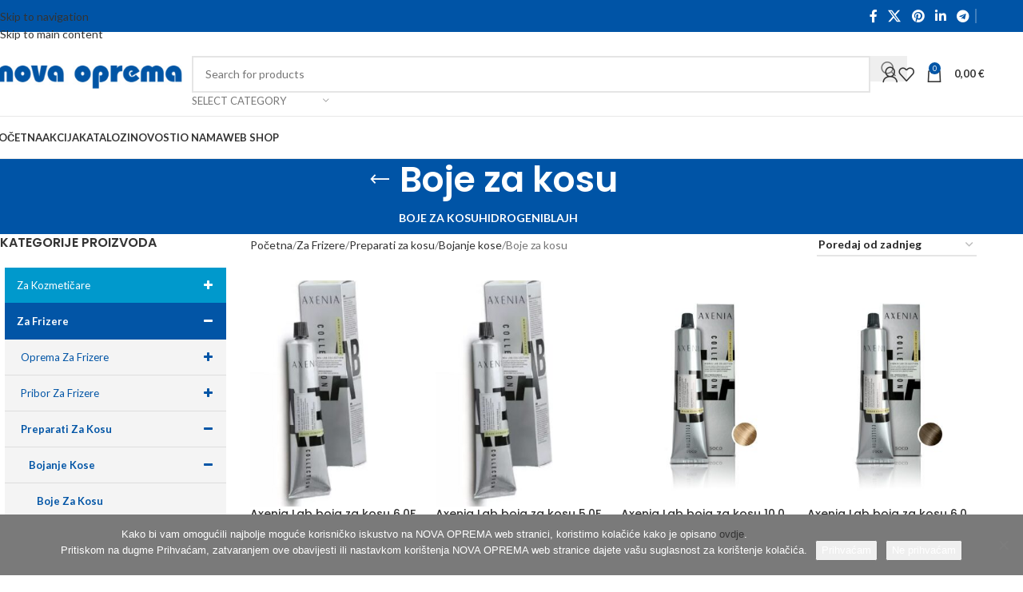

--- FILE ---
content_type: text/html
request_url: https://nova-oprema.hr/kategorija-proizvoda/za-frizere/preparati-za-kosu/bojanje-kose/boje-za-kosu/
body_size: 41373
content:
<!DOCTYPE html>
<html lang="hr">
<head>
<meta charset="UTF-8">
<link rel="profile" href="https://gmpg.org/xfn/11">
<link rel="pingback" href="https://nova-oprema.hr/xmlrpc.php">
<title>Boje za kosu  | Nova Oprema d.o.o. | Zagreb | Dragutina Golika 101</title>
<style>img:is([sizes="auto" i], [sizes^="auto," i]){contain-intrinsic-size:3000px 1500px}</style>
<meta name="robots" content="index, follow, max-snippet:-1, max-image-preview:large, max-video-preview:-1">
<link rel="canonical" href="https://nova-oprema.hr/kategorija-proizvoda/za-frizere/preparati-za-kosu/bojanje-kose/boje-za-kosu/">
<meta property="og:url" content="https://nova-oprema.hr/kategorija-proizvoda/za-frizere/preparati-za-kosu/bojanje-kose/boje-za-kosu/">
<meta property="og:site_name" content="Nova Oprema d.o.o. | Zagreb | Dragutina Golika 101">
<meta property="og:locale" content="hr">
<meta property="og:type" content="object">
<meta property="og:title" content="Boje za kosu | Nova Oprema d.o.o. | Zagreb | Dragutina Golika 101">
<meta property="og:image" content="https://nova-oprema.hr/wp-content/uploads/2020/05/cropped-100digital.agency_Favicon_600x600_transparent.png">
<meta property="og:image:secure_url" content="https://nova-oprema.hr/wp-content/uploads/2020/05/cropped-100digital.agency_Favicon_600x600_transparent.png">
<meta property="og:image:width" content="512">
<meta property="og:image:height" content="512">
<meta name="twitter:card" content="summary">
<meta name="twitter:title" content="Boje za kosu | Nova Oprema d.o.o. | Zagreb | Dragutina Golika 101">
<link rel='dns-prefetch' href='//challenges.cloudflare.com'/>
<link rel='dns-prefetch' href='//fonts.googleapis.com'/>
<link rel="alternate" type="application/rss+xml" title="Nova Oprema d.o.o. | Zagreb | Dragutina Golika 101 &raquo; Kanal" href="https://nova-oprema.hr/feed/"/>
<link rel="alternate" type="application/rss+xml" title="Nova Oprema d.o.o. | Zagreb | Dragutina Golika 101 &raquo; Kanal komentara" href="https://nova-oprema.hr/comments/feed/"/>
<link rel="alternate" type="application/rss+xml" title="Nova Oprema d.o.o. | Zagreb | Dragutina Golika 101 &raquo; Boje za kosu Kategorija kanal" href="https://nova-oprema.hr/kategorija-proizvoda/za-frizere/preparati-za-kosu/bojanje-kose/boje-za-kosu/feed/"/>
<link rel='stylesheet' id='wp-components-css' href='https://nova-oprema.hr/wp-includes/css/dist/components/style.min.css?ver=6.8.3' type='text/css' media='all'/>
<link rel='stylesheet' id='wp-preferences-css' href='https://nova-oprema.hr/wp-includes/css/dist/preferences/style.min.css?ver=6.8.3' type='text/css' media='all'/>
<link rel='stylesheet' id='wp-block-editor-css' href='https://nova-oprema.hr/wp-includes/css/dist/block-editor/style.min.css?ver=6.8.3' type='text/css' media='all'/>
<link rel='stylesheet' id='popup-maker-block-library-style-css' href='https://nova-oprema.hr/wp-content/cache/speedycache/nova-oprema.hr/assets/9963176ef6137ecf-block-library-style.css' type='text/css' media='all'/>
<link rel='stylesheet' id='jquery-selectBox-css' href='https://nova-oprema.hr/wp-content/cache/speedycache/nova-oprema.hr/assets/4ce4f046b3ae2c53-jquery.selectBox.css' type='text/css' media='all'/>
<link rel='stylesheet' id='woocommerce_prettyPhoto_css-css' href='//nova-oprema.hr/wp-content/plugins/woocommerce/assets/css/prettyPhoto.css?ver=3.1.6' type='text/css' media='all'/>
<link rel='stylesheet' id='yith-wcwl-main-css' href='https://nova-oprema.hr/wp-content/cache/speedycache/nova-oprema.hr/assets/62fc188eef921be6-style.css' type='text/css' media='all'/>
<style id='yith-wcwl-main-inline-css' type='text/css'>:root{--rounded-corners-radius:16px;--add-to-cart-rounded-corners-radius:16px;--feedback-duration:3s}:root{--rounded-corners-radius:16px;--add-to-cart-rounded-corners-radius:16px;--feedback-duration:3s}</style>
<link rel='stylesheet' id='cookie-notice-front-css' href='https://nova-oprema.hr/wp-content/plugins/cookie-notice/css/front.min.css?ver=2.5.11' type='text/css' media='all'/>
<link rel='stylesheet' id='mpc-countdown-css' href='https://nova-oprema.hr/wp-content/cache/speedycache/nova-oprema.hr/assets/b9cd9317806b4748-jquery.countdown.css' type='text/css' media='all'/>
<link rel='stylesheet' id='mpc-visual-composer-css' href='https://nova-oprema.hr/wp-content/cache/speedycache/nova-oprema.hr/assets/83d08ba7f66cc6ce-mpc_vc.css' type='text/css' media='all'/>
<link rel='stylesheet' id='flexslider-css-css' href='https://nova-oprema.hr/wp-content/plugins/mpc-extensions/css/flexslider.min.css?ver=6.8.3' type='text/css' media='all'/>
<link rel='stylesheet' id='bwg_fonts-css' href='https://nova-oprema.hr/wp-content/cache/speedycache/nova-oprema.hr/assets/a9df041d122839ca-fonts.css' type='text/css' media='all'/>
<link rel='stylesheet' id='sumoselect-css' href='https://nova-oprema.hr/wp-content/plugins/photo-gallery/css/sumoselect.min.css?ver=3.4.6' type='text/css' media='all'/>
<link rel='stylesheet' id='mCustomScrollbar-css' href='https://nova-oprema.hr/wp-content/plugins/photo-gallery/css/jquery.mCustomScrollbar.min.css?ver=3.1.5' type='text/css' media='all'/>
<link rel='stylesheet' id='bwg_googlefonts-css' href='https://fonts.googleapis.com/css?family=Ubuntu&#038;subset=greek,latin,greek-ext,vietnamese,cyrillic-ext,latin-ext,cyrillic' type='text/css' media='all'/>
<link rel='stylesheet' id='bwg_frontend-css' href='https://nova-oprema.hr/wp-content/plugins/photo-gallery/css/styles.min.css?ver=2.8.21' type='text/css' media='all'/>
<link rel='stylesheet' id='trwca-style-css' href='https://nova-oprema.hr/wp-content/plugins/woocommerce-category-accordion/assets/css/trwca-style.min.css?ver=1.0' type='text/css' media='all'/>
<link rel='stylesheet' id='icon-font-css' href='https://nova-oprema.hr/wp-content/plugins/woocommerce-category-accordion/assets/css/font-awesome.min.css?ver=1.0' type='text/css' media='all'/>
<style id='woocommerce-inline-inline-css' type='text/css'>.woocommerce form .form-row .required{visibility:visible;}</style>
<style id='cg-accordion-style-inline-css' type='text/css'>.cg-accordion{margin-bottom:1em;border:1px solid #ddd;border-radius:4px;} .cg-accordion-header{width:100%;text-align:left;padding:0.75em;background:#f7f7f7;border:none;cursor:pointer;font-weight:600;} .cg-accordion-panel{display:none;padding:0.75em;border-top:1px solid #ddd;}</style>
<link rel='stylesheet' id='js_composer_front-css' href='https://nova-oprema.hr/wp-content/plugins/js_composer/assets/css/js_composer.min.css?ver=8.7.2' type='text/css' media='all'/>
<link rel='stylesheet' id='gforms_reset_css-css' href='https://nova-oprema.hr/wp-content/plugins/gravityforms/legacy/css/formreset.min.css?ver=2.9.24' type='text/css' media='all'/>
<link rel='stylesheet' id='gforms_formsmain_css-css' href='https://nova-oprema.hr/wp-content/plugins/gravityforms/legacy/css/formsmain.min.css?ver=2.9.24' type='text/css' media='all'/>
<link rel='stylesheet' id='gforms_ready_class_css-css' href='https://nova-oprema.hr/wp-content/plugins/gravityforms/legacy/css/readyclass.min.css?ver=2.9.24' type='text/css' media='all'/>
<link rel='stylesheet' id='gforms_browsers_css-css' href='https://nova-oprema.hr/wp-content/plugins/gravityforms/legacy/css/browsers.min.css?ver=2.9.24' type='text/css' media='all'/>
<link rel='stylesheet' id='popup-maker-site-css' href='https://nova-oprema.hr/wp-content/cache/speedycache/nova-oprema.hr/assets/5cb9c9c83263dc91-site.css' type='text/css' media='all'/>
<style id='popup-maker-site-inline-css' type='text/css'>@import url('//fonts.googleapis.com/css?family=Montserrat:100');
.pum-theme-17075, .pum-theme-lightbox{background-color:rgba( 255, 255, 255, 0.60 )} .pum-theme-17075 .pum-container, .pum-theme-lightbox .pum-container{padding:5px;border-radius:1px;border:1px solid #ffffff;box-shadow:0px 0px 8px 0px rgba( 2, 2, 2, 0.35 );background-color:rgba( 255, 255, 255, 1.00 )} .pum-theme-17075 .pum-title, .pum-theme-lightbox .pum-title{color:#000000;text-align:left;text-shadow:0px 0px 0px rgba( 2, 2, 2, 0.23 );font-family:inherit;font-weight:100;font-size:32px;line-height:36px} .pum-theme-17075 .pum-content, .pum-theme-lightbox .pum-content{color:#000000;font-family:inherit;font-weight:100} .pum-theme-17075 .pum-content + .pum-close, .pum-theme-lightbox .pum-content + .pum-close{position:absolute;height:26px;width:26px;left:auto;right:-13px;bottom:auto;top:-13px;padding:0px;color:#ffffff;font-family:Arial;font-weight:100;font-size:24px;line-height:24px;border:2px solid #ffffff;border-radius:26px;box-shadow:0px 0px 15px 1px rgba( 2, 2, 2, 0.75 );text-shadow:0px 0px 0px rgba( 0, 0, 0, 0.23 );background-color:rgba( 0, 0, 0, 1.00 )} 
.pum-theme-17074, .pum-theme-default-theme{background-color:rgba( 255, 255, 255, 0.58 )} .pum-theme-17074 .pum-container, .pum-theme-default-theme .pum-container{padding:18px;border-radius:0px;border:1px none #000000;box-shadow:1px 1px 3px 0px rgba( 2, 2, 2, 0.23 );background-color:rgba( 249, 249, 249, 1.00 )} .pum-theme-17074 .pum-title, .pum-theme-default-theme .pum-title{color:#000000;text-align:left;text-shadow:0px 0px 0px rgba( 2, 2, 2, 0.23 );font-family:inherit;font-weight:400;font-size:32px;line-height:36px} .pum-theme-17074 .pum-content, .pum-theme-default-theme .pum-content{color:#8c8c8c;font-family:inherit;font-weight:400} .pum-theme-17074 .pum-content + .pum-close, .pum-theme-default-theme .pum-content + .pum-close{position:absolute;height:auto;width:auto;left:auto;right:0px;bottom:auto;top:0px;padding:8px;color:#ffffff;font-family:inherit;font-weight:400;font-size:12px;line-height:36px;border:1px none #ffffff;border-radius:0px;box-shadow:1px 1px 3px 0px rgba( 2, 2, 2, 0.23 );text-shadow:0px 0px 0px rgba( 0, 0, 0, 0.23 );background-color:rgba( 30, 115, 190, 1.00 )} 
.pum-theme-17076, .pum-theme-enterprise-blue{background-color:rgba( 0, 0, 0, 0.70 )} .pum-theme-17076 .pum-container, .pum-theme-enterprise-blue .pum-container{padding:28px;border-radius:5px;border:1px none #000000;box-shadow:0px 10px 25px 4px rgba( 2, 2, 2, 0.50 );background-color:rgba( 255, 255, 255, 1.00 )} .pum-theme-17076 .pum-title, .pum-theme-enterprise-blue .pum-title{color:#315b7c;text-align:left;text-shadow:0px 0px 0px rgba( 2, 2, 2, 0.23 );font-family:inherit;font-weight:100;font-size:34px;line-height:36px} .pum-theme-17076 .pum-content, .pum-theme-enterprise-blue .pum-content{color:#2d2d2d;font-family:inherit;font-weight:100} .pum-theme-17076 .pum-content + .pum-close, .pum-theme-enterprise-blue .pum-content + .pum-close{position:absolute;height:28px;width:28px;left:auto;right:8px;bottom:auto;top:8px;padding:4px;color:#ffffff;font-family:Times New Roman;font-weight:100;font-size:20px;line-height:20px;border:1px none #ffffff;border-radius:42px;box-shadow:0px 0px 0px 0px rgba( 2, 2, 2, 0.23 );text-shadow:0px 0px 0px rgba( 0, 0, 0, 0.23 );background-color:rgba( 49, 91, 124, 1.00 )} 
.pum-theme-17077, .pum-theme-hello-box{background-color:rgba( 0, 0, 0, 0.75 )} .pum-theme-17077 .pum-container, .pum-theme-hello-box .pum-container{padding:30px;border-radius:80px;border:14px solid #81d742;box-shadow:0px 0px 0px 0px rgba( 2, 2, 2, 0.00 );background-color:rgba( 255, 255, 255, 1.00 )} .pum-theme-17077 .pum-title, .pum-theme-hello-box .pum-title{color:#2d2d2d;text-align:left;text-shadow:0px 0px 0px rgba( 2, 2, 2, 0.23 );font-family:Montserrat;font-weight:100;font-size:32px;line-height:36px} .pum-theme-17077 .pum-content, .pum-theme-hello-box .pum-content{color:#2d2d2d;font-family:inherit;font-weight:100} .pum-theme-17077 .pum-content + .pum-close, .pum-theme-hello-box .pum-content + .pum-close{position:absolute;height:auto;width:auto;left:auto;right:-30px;bottom:auto;top:-30px;padding:0px;color:#2d2d2d;font-family:Times New Roman;font-weight:100;font-size:32px;line-height:28px;border:1px none #ffffff;border-radius:28px;box-shadow:0px 0px 0px 0px rgba( 2, 2, 2, 0.23 );text-shadow:0px 0px 0px rgba( 0, 0, 0, 0.23 );background-color:rgba( 255, 255, 255, 1.00 )} 
.pum-theme-17078, .pum-theme-cutting-edge{background-color:rgba( 0, 0, 0, 0.50 )} .pum-theme-17078 .pum-container, .pum-theme-cutting-edge .pum-container{padding:18px;border-radius:0px;border:1px none #000000;box-shadow:0px 10px 25px 0px rgba( 2, 2, 2, 0.50 );background-color:rgba( 30, 115, 190, 1.00 )} .pum-theme-17078 .pum-title, .pum-theme-cutting-edge .pum-title{color:#ffffff;text-align:left;text-shadow:0px 0px 0px rgba( 2, 2, 2, 0.23 );font-family:Sans-Serif;font-weight:100;font-size:26px;line-height:28px} .pum-theme-17078 .pum-content, .pum-theme-cutting-edge .pum-content{color:#ffffff;font-family:inherit;font-weight:100} .pum-theme-17078 .pum-content + .pum-close, .pum-theme-cutting-edge .pum-content + .pum-close{position:absolute;height:24px;width:24px;left:auto;right:0px;bottom:auto;top:0px;padding:0px;color:#1e73be;font-family:Times New Roman;font-weight:100;font-size:32px;line-height:24px;border:1px none #ffffff;border-radius:0px;box-shadow:-1px 1px 1px 0px rgba( 2, 2, 2, 0.10 );text-shadow:-1px 1px 1px rgba( 0, 0, 0, 0.10 );background-color:rgba( 238, 238, 34, 1.00 )} 
.pum-theme-17079, .pum-theme-framed-border{background-color:rgba( 255, 255, 255, 0.50 )} .pum-theme-17079 .pum-container, .pum-theme-framed-border .pum-container{padding:18px;border-radius:0px;border:20px outset #dd3333;box-shadow:1px 1px 3px 0px rgba( 2, 2, 2, 0.97 ) inset;background-color:rgba( 255, 251, 239, 1.00 )} .pum-theme-17079 .pum-title, .pum-theme-framed-border .pum-title{color:#000000;text-align:left;text-shadow:0px 0px 0px rgba( 2, 2, 2, 0.23 );font-family:inherit;font-weight:100;font-size:32px;line-height:36px} .pum-theme-17079 .pum-content, .pum-theme-framed-border .pum-content{color:#2d2d2d;font-family:inherit;font-weight:100} .pum-theme-17079 .pum-content + .pum-close, .pum-theme-framed-border .pum-content + .pum-close{position:absolute;height:20px;width:20px;left:auto;right:-20px;bottom:auto;top:-20px;padding:0px;color:#ffffff;font-family:Tahoma;font-weight:700;font-size:16px;line-height:18px;border:1px none #ffffff;border-radius:0px;box-shadow:0px 0px 0px 0px rgba( 2, 2, 2, 0.23 );text-shadow:0px 0px 0px rgba( 0, 0, 0, 0.23 );background-color:rgba( 0, 0, 0, 0.55 )} 
.pum-theme-17080, .pum-theme-floating-bar{background-color:rgba( 255, 255, 255, 0.00 )} .pum-theme-17080 .pum-container, .pum-theme-floating-bar .pum-container{padding:8px;border-radius:0px;border:1px none #000000;box-shadow:1px 1px 3px 0px rgba( 2, 2, 2, 0.23 );background-color:rgba( 238, 246, 252, 1.00 )} .pum-theme-17080 .pum-title, .pum-theme-floating-bar .pum-title{color:#505050;text-align:left;text-shadow:0px 0px 0px rgba( 2, 2, 2, 0.23 );font-family:inherit;font-weight:400;font-size:32px;line-height:36px} .pum-theme-17080 .pum-content, .pum-theme-floating-bar .pum-content{color:#505050;font-family:inherit;font-weight:400} .pum-theme-17080 .pum-content + .pum-close, .pum-theme-floating-bar .pum-content + .pum-close{position:absolute;height:18px;width:18px;left:auto;right:5px;bottom:auto;top:50%;padding:0px;color:#505050;font-family:Sans-Serif;font-weight:700;font-size:15px;line-height:18px;border:1px solid #505050;border-radius:15px;box-shadow:0px 0px 0px 0px rgba( 2, 2, 2, 0.00 );text-shadow:0px 0px 0px rgba( 0, 0, 0, 0.00 );background-color:rgba( 255, 255, 255, 0.00 );transform:translate(0, -50%)} 
.pum-theme-17081, .pum-theme-content-only{background-color:rgba( 0, 0, 0, 0.70 )} .pum-theme-17081 .pum-container, .pum-theme-content-only .pum-container{padding:0px;border-radius:0px;border:1px none #000000;box-shadow:0px 0px 0px 0px rgba( 2, 2, 2, 0.00 )} .pum-theme-17081 .pum-title, .pum-theme-content-only .pum-title{color:#000000;text-align:left;text-shadow:0px 0px 0px rgba( 2, 2, 2, 0.23 );font-family:inherit;font-weight:400;font-size:32px;line-height:36px} .pum-theme-17081 .pum-content, .pum-theme-content-only .pum-content{color:#8c8c8c;font-family:inherit;font-weight:400} .pum-theme-17081 .pum-content + .pum-close, .pum-theme-content-only .pum-content + .pum-close{position:absolute;height:18px;width:18px;left:auto;right:7px;bottom:auto;top:7px;padding:0px;color:#000000;font-family:inherit;font-weight:700;font-size:20px;line-height:20px;border:1px none #ffffff;border-radius:15px;box-shadow:0px 0px 0px 0px rgba( 2, 2, 2, 0.00 );text-shadow:0px 0px 0px rgba( 0, 0, 0, 0.00 );background-color:rgba( 255, 255, 255, 0.00 )} #pum-17082{z-index:1999999999} #pum-17083{z-index:1999999999}</style>
<link rel='stylesheet' id='wp-add-custom-css-css' href='https://nova-oprema.hr?display_custom_css=css&#038;ver=6.8.3' type='text/css' media='all'/>
<link rel='stylesheet' id='wd-style-base-css' href='https://nova-oprema.hr/wp-content/themes/woodmart/css/parts/base.min.css?ver=8.3.7' type='text/css' media='all'/>
<link rel='stylesheet' id='wd-helpers-wpb-elem-css' href='https://nova-oprema.hr/wp-content/themes/woodmart/css/parts/helpers-wpb-elem.min.css?ver=8.3.7' type='text/css' media='all'/>
<link rel='stylesheet' id='wd-woo-yith-wishlist-css' href='https://nova-oprema.hr/wp-content/themes/woodmart/css/parts/int-woo-yith-wishlist.min.css?ver=8.3.7' type='text/css' media='all'/>
<link rel='stylesheet' id='wd-page-my-account-css' href='https://nova-oprema.hr/wp-content/themes/woodmart/css/parts/woo-page-my-account.min.css?ver=8.3.7' type='text/css' media='all'/>
<link rel='stylesheet' id='wd-elementor-pro-base-css' href='https://nova-oprema.hr/wp-content/themes/woodmart/css/parts/int-elementor-pro.min.css?ver=8.3.7' type='text/css' media='all'/>
<link rel='stylesheet' id='wd-wpbakery-base-css' href='https://nova-oprema.hr/wp-content/themes/woodmart/css/parts/int-wpb-base.min.css?ver=8.3.7' type='text/css' media='all'/>
<link rel='stylesheet' id='wd-wpbakery-base-deprecated-css' href='https://nova-oprema.hr/wp-content/themes/woodmart/css/parts/int-wpb-base-deprecated.min.css?ver=8.3.7' type='text/css' media='all'/>
<link rel='stylesheet' id='wd-int-wordfence-css' href='https://nova-oprema.hr/wp-content/themes/woodmart/css/parts/int-wordfence.min.css?ver=8.3.7' type='text/css' media='all'/>
<link rel='stylesheet' id='wd-notices-fixed-css' href='https://nova-oprema.hr/wp-content/themes/woodmart/css/parts/woo-opt-sticky-notices-old.min.css?ver=8.3.7' type='text/css' media='all'/>
<link rel='stylesheet' id='wd-woocommerce-base-css' href='https://nova-oprema.hr/wp-content/themes/woodmart/css/parts/woocommerce-base.min.css?ver=8.3.7' type='text/css' media='all'/>
<link rel='stylesheet' id='wd-mod-star-rating-css' href='https://nova-oprema.hr/wp-content/themes/woodmart/css/parts/mod-star-rating.min.css?ver=8.3.7' type='text/css' media='all'/>
<link rel='stylesheet' id='wd-woocommerce-block-notices-css' href='https://nova-oprema.hr/wp-content/themes/woodmart/css/parts/woo-mod-block-notices.min.css?ver=8.3.7' type='text/css' media='all'/>
<link rel='stylesheet' id='wd-widget-active-filters-css' href='https://nova-oprema.hr/wp-content/themes/woodmart/css/parts/woo-widget-active-filters.min.css?ver=8.3.7' type='text/css' media='all'/>
<link rel='stylesheet' id='wd-woo-shop-predefined-css' href='https://nova-oprema.hr/wp-content/themes/woodmart/css/parts/woo-shop-predefined.min.css?ver=8.3.7' type='text/css' media='all'/>
<link rel='stylesheet' id='wd-shop-title-categories-css' href='https://nova-oprema.hr/wp-content/themes/woodmart/css/parts/woo-categories-loop-nav.min.css?ver=8.3.7' type='text/css' media='all'/>
<link rel='stylesheet' id='wd-woo-categories-loop-nav-mobile-accordion-css' href='https://nova-oprema.hr/wp-content/themes/woodmart/css/parts/woo-categories-loop-nav-mobile-accordion.min.css?ver=8.3.7' type='text/css' media='all'/>
<link rel='stylesheet' id='wd-woo-shop-el-products-per-page-css' href='https://nova-oprema.hr/wp-content/themes/woodmart/css/parts/woo-shop-el-products-per-page.min.css?ver=8.3.7' type='text/css' media='all'/>
<link rel='stylesheet' id='wd-woo-shop-page-title-css' href='https://nova-oprema.hr/wp-content/themes/woodmart/css/parts/woo-shop-page-title.min.css?ver=8.3.7' type='text/css' media='all'/>
<link rel='stylesheet' id='wd-woo-mod-shop-loop-head-css' href='https://nova-oprema.hr/wp-content/themes/woodmart/css/parts/woo-mod-shop-loop-head.min.css?ver=8.3.7' type='text/css' media='all'/>
<link rel='stylesheet' id='wd-woo-shop-el-order-by-css' href='https://nova-oprema.hr/wp-content/themes/woodmart/css/parts/woo-shop-el-order-by.min.css?ver=8.3.7' type='text/css' media='all'/>
<link rel='stylesheet' id='wd-woo-opt-hide-larger-price-css' href='https://nova-oprema.hr/wp-content/themes/woodmart/css/parts/woo-opt-hide-larger-price.min.css?ver=8.3.7' type='text/css' media='all'/>
<link rel='stylesheet' id='wd-wp-blocks-css' href='https://nova-oprema.hr/wp-content/themes/woodmart/css/parts/wp-blocks.min.css?ver=8.3.7' type='text/css' media='all'/>
<link rel='stylesheet' id='wd-woo-opt-demo-store-css' href='https://nova-oprema.hr/wp-content/themes/woodmart/css/parts/woo-opt-demo-store.min.css?ver=8.3.7' type='text/css' media='all'/>
<link rel='stylesheet' id='wd-header-base-css' href='https://nova-oprema.hr/wp-content/themes/woodmart/css/parts/header-base.min.css?ver=8.3.7' type='text/css' media='all'/>
<link rel='stylesheet' id='wd-mod-tools-css' href='https://nova-oprema.hr/wp-content/themes/woodmart/css/parts/mod-tools.min.css?ver=8.3.7' type='text/css' media='all'/>
<link rel='stylesheet' id='wd-header-elements-base-css' href='https://nova-oprema.hr/wp-content/themes/woodmart/css/parts/header-el-base.min.css?ver=8.3.7' type='text/css' media='all'/>
<link rel='stylesheet' id='wd-social-icons-css' href='https://nova-oprema.hr/wp-content/themes/woodmart/css/parts/el-social-icons.min.css?ver=8.3.7' type='text/css' media='all'/>
<link rel='stylesheet' id='wd-header-search-css' href='https://nova-oprema.hr/wp-content/themes/woodmart/css/parts/header-el-search.min.css?ver=8.3.7' type='text/css' media='all'/>
<link rel='stylesheet' id='wd-header-search-form-css' href='https://nova-oprema.hr/wp-content/themes/woodmart/css/parts/header-el-search-form.min.css?ver=8.3.7' type='text/css' media='all'/>
<link rel='stylesheet' id='wd-wd-search-form-css' href='https://nova-oprema.hr/wp-content/themes/woodmart/css/parts/wd-search-form.min.css?ver=8.3.7' type='text/css' media='all'/>
<link rel='stylesheet' id='wd-wd-search-results-css' href='https://nova-oprema.hr/wp-content/themes/woodmart/css/parts/wd-search-results.min.css?ver=8.3.7' type='text/css' media='all'/>
<link rel='stylesheet' id='wd-wd-search-dropdown-css' href='https://nova-oprema.hr/wp-content/themes/woodmart/css/parts/wd-search-dropdown.min.css?ver=8.3.7' type='text/css' media='all'/>
<link rel='stylesheet' id='wd-wd-search-cat-css' href='https://nova-oprema.hr/wp-content/themes/woodmart/css/parts/wd-search-cat.min.css?ver=8.3.7' type='text/css' media='all'/>
<link rel='stylesheet' id='wd-woo-mod-login-form-css' href='https://nova-oprema.hr/wp-content/themes/woodmart/css/parts/woo-mod-login-form.min.css?ver=8.3.7' type='text/css' media='all'/>
<link rel='stylesheet' id='wd-header-my-account-css' href='https://nova-oprema.hr/wp-content/themes/woodmart/css/parts/header-el-my-account.min.css?ver=8.3.7' type='text/css' media='all'/>
<link rel='stylesheet' id='wd-header-cart-side-css' href='https://nova-oprema.hr/wp-content/themes/woodmart/css/parts/header-el-cart-side.min.css?ver=8.3.7' type='text/css' media='all'/>
<link rel='stylesheet' id='wd-woo-mod-quantity-css' href='https://nova-oprema.hr/wp-content/themes/woodmart/css/parts/woo-mod-quantity.min.css?ver=8.3.7' type='text/css' media='all'/>
<link rel='stylesheet' id='wd-header-cart-css' href='https://nova-oprema.hr/wp-content/themes/woodmart/css/parts/header-el-cart.min.css?ver=8.3.7' type='text/css' media='all'/>
<link rel='stylesheet' id='wd-widget-shopping-cart-css' href='https://nova-oprema.hr/wp-content/themes/woodmart/css/parts/woo-widget-shopping-cart.min.css?ver=8.3.7' type='text/css' media='all'/>
<link rel='stylesheet' id='wd-widget-product-list-css' href='https://nova-oprema.hr/wp-content/themes/woodmart/css/parts/woo-widget-product-list.min.css?ver=8.3.7' type='text/css' media='all'/>
<link rel='stylesheet' id='wd-header-mobile-nav-dropdown-css' href='https://nova-oprema.hr/wp-content/themes/woodmart/css/parts/header-el-mobile-nav-dropdown.min.css?ver=8.3.7' type='text/css' media='all'/>
<link rel='stylesheet' id='wd-page-title-css' href='https://nova-oprema.hr/wp-content/themes/woodmart/css/parts/page-title.min.css?ver=8.3.7' type='text/css' media='all'/>
<link rel='stylesheet' id='wd-off-canvas-sidebar-css' href='https://nova-oprema.hr/wp-content/themes/woodmart/css/parts/opt-off-canvas-sidebar.min.css?ver=8.3.7' type='text/css' media='all'/>
<link rel='stylesheet' id='wd-widget-layered-nav-stock-status-css' href='https://nova-oprema.hr/wp-content/themes/woodmart/css/parts/woo-widget-layered-nav-stock-status.min.css?ver=8.3.7' type='text/css' media='all'/>
<link rel='stylesheet' id='wd-widget-price-filter-css' href='https://nova-oprema.hr/wp-content/themes/woodmart/css/parts/woo-widget-price-filter.min.css?ver=8.3.7' type='text/css' media='all'/>
<link rel='stylesheet' id='wd-shop-filter-area-css' href='https://nova-oprema.hr/wp-content/themes/woodmart/css/parts/woo-shop-el-filters-area.min.css?ver=8.3.7' type='text/css' media='all'/>
<link rel='stylesheet' id='wd-woo-opt-title-limit-css' href='https://nova-oprema.hr/wp-content/themes/woodmart/css/parts/woo-opt-title-limit.min.css?ver=8.3.7' type='text/css' media='all'/>
<link rel='stylesheet' id='wd-product-loop-css' href='https://nova-oprema.hr/wp-content/themes/woodmart/css/parts/woo-product-loop.min.css?ver=8.3.7' type='text/css' media='all'/>
<link rel='stylesheet' id='wd-product-loop-fw-button-css' href='https://nova-oprema.hr/wp-content/themes/woodmart/css/parts/woo-prod-loop-fw-button.min.css?ver=8.3.7' type='text/css' media='all'/>
<link rel='stylesheet' id='wd-woo-mod-add-btn-replace-css' href='https://nova-oprema.hr/wp-content/themes/woodmart/css/parts/woo-mod-add-btn-replace.min.css?ver=8.3.7' type='text/css' media='all'/>
<link rel='stylesheet' id='wd-mod-more-description-css' href='https://nova-oprema.hr/wp-content/themes/woodmart/css/parts/mod-more-description.min.css?ver=8.3.7' type='text/css' media='all'/>
<link rel='stylesheet' id='wd-categories-loop-replace-title-css' href='https://nova-oprema.hr/wp-content/themes/woodmart/css/parts/woo-categories-loop-replace-title-old.min.css?ver=8.3.7' type='text/css' media='all'/>
<link rel='stylesheet' id='wd-woo-categories-loop-css' href='https://nova-oprema.hr/wp-content/themes/woodmart/css/parts/woo-categories-loop.min.css?ver=8.3.7' type='text/css' media='all'/>
<link rel='stylesheet' id='wd-categories-loop-css' href='https://nova-oprema.hr/wp-content/themes/woodmart/css/parts/woo-categories-loop-old.min.css?ver=8.3.7' type='text/css' media='all'/>
<link rel='stylesheet' id='wd-woo-opt-stretch-cont-css' href='https://nova-oprema.hr/wp-content/themes/woodmart/css/parts/woo-opt-stretch-cont.min.css?ver=8.3.7' type='text/css' media='all'/>
<link rel='stylesheet' id='wd-sticky-loader-css' href='https://nova-oprema.hr/wp-content/themes/woodmart/css/parts/mod-sticky-loader.min.css?ver=8.3.7' type='text/css' media='all'/>
<link rel='stylesheet' id='wd-mfp-popup-css' href='https://nova-oprema.hr/wp-content/themes/woodmart/css/parts/lib-magnific-popup.min.css?ver=8.3.7' type='text/css' media='all'/>
<link rel='stylesheet' id='wd-mod-animations-transform-css' href='https://nova-oprema.hr/wp-content/themes/woodmart/css/parts/mod-animations-transform.min.css?ver=8.3.7' type='text/css' media='all'/>
<link rel='stylesheet' id='wd-mod-transform-css' href='https://nova-oprema.hr/wp-content/themes/woodmart/css/parts/mod-transform.min.css?ver=8.3.7' type='text/css' media='all'/>
<link rel='stylesheet' id='wd-footer-base-css' href='https://nova-oprema.hr/wp-content/themes/woodmart/css/parts/footer-base.min.css?ver=8.3.7' type='text/css' media='all'/>
<link rel='stylesheet' id='wd-widget-nav-css' href='https://nova-oprema.hr/wp-content/themes/woodmart/css/parts/widget-nav.min.css?ver=8.3.7' type='text/css' media='all'/>
<link rel='stylesheet' id='wd-scroll-top-css' href='https://nova-oprema.hr/wp-content/themes/woodmart/css/parts/opt-scrolltotop.min.css?ver=8.3.7' type='text/css' media='all'/>
<link rel='stylesheet' id='wd-header-my-account-sidebar-css' href='https://nova-oprema.hr/wp-content/themes/woodmart/css/parts/header-el-my-account-sidebar.min.css?ver=8.3.7' type='text/css' media='all'/>
<link rel='stylesheet' id='wd-shop-off-canvas-sidebar-css' href='https://nova-oprema.hr/wp-content/themes/woodmart/css/parts/opt-shop-off-canvas-sidebar.min.css?ver=8.3.7' type='text/css' media='all'/>
<link rel='stylesheet' id='xts-google-fonts-css' href='https://fonts.googleapis.com/css?family=Lato%3A400%2C700%7CPoppins%3A400%2C600%2C500&#038;ver=8.3.7' type='text/css' media='all'/>
<link rel="next" href="https://nova-oprema.hr/kategorija-proizvoda/za-frizere/preparati-za-kosu/bojanje-kose/boje-za-kosu/page/2/"><link rel="https://api.w.org/" href="https://nova-oprema.hr/wp-json/"/><link rel="alternate" title="JSON" type="application/json" href="https://nova-oprema.hr/wp-json/wp/v2/product_cat/298"/><link rel="EditURI" type="application/rsd+xml" title="RSD" href="https://nova-oprema.hr/xmlrpc.php?rsd"/>
<meta name="generator" content="WordPress 6.8.3"/>
<meta name="generator" content="WooCommerce 10.4.0"/>
<style>.z-cjenik{--muted:rgba(0,0,0,.55);--muted-inv:rgba(255,255,255,.65)} .z-cjenik .z-cjenik-btn{display:inline-flex;align-items:center;gap:.55rem;padding:.7rem 1.1rem;border-radius:12px;border:1px solid rgba(0,0,0,.12);text-decoration:none;font-weight:600;line-height:1} .z-cjenik .z-ico{font-style:normal;opacity:.9} .z-cjenik .z-cjenik-meta{margin-top:.55rem;font-size:.92rem;color:var(--muted)} .z-cjenik .z-cjenik-meta .z-line{margin-top:.25rem} .z-cjenik-align-center{text-align:center} .z-cjenik-align-right{text-align:right} .z-cjenik.layout-card{padding:1rem;border-radius:14px;border:1px solid rgba(0,0,0,.08);background:rgba(0,0,0,.03);max-width:520px} @media (prefers-color-scheme: dark){
.z-cjenik{--muted:var(--muted-inv)} .z-cjenik .z-cjenik-btn{border-color:rgba(255,255,255,.16);background:rgba(255,255,255,.06);color:#fff} .z-cjenik.layout-card{border-color:rgba(255,255,255,.16);background:rgba(255,255,255,.06)} }
.z-cjenik .z-inline-last{margin-left:.5rem;color:var(--muted)}</style>
<meta name="viewport" content="width=device-width, initial-scale=1.0, maximum-scale=1.0, user-scalable=no">
<noscript><style>.woocommerce-product-gallery{opacity:1 !important;}</style></noscript>
<meta name="generator" content="Elementor 3.31.2; features: additional_custom_breakpoints, e_element_cache; settings: css_print_method-external, google_font-enabled, font_display-auto">
<style>.e-con.e-parent:nth-of-type(n+4):not(.e-lazyloaded):not(.e-no-lazyload),
.e-con.e-parent:nth-of-type(n+4):not(.e-lazyloaded):not(.e-no-lazyload) *{background-image:none !important;} @media screen and (max-height: 1024px) {
.e-con.e-parent:nth-of-type(n+3):not(.e-lazyloaded):not(.e-no-lazyload),
.e-con.e-parent:nth-of-type(n+3):not(.e-lazyloaded):not(.e-no-lazyload) *{background-image:none !important;} }
@media screen and (max-height: 640px) {
.e-con.e-parent:nth-of-type(n+2):not(.e-lazyloaded):not(.e-no-lazyload),
.e-con.e-parent:nth-of-type(n+2):not(.e-lazyloaded):not(.e-no-lazyload) *{background-image:none !important;} }</style>
<meta name="generator" content="Powered by WPBakery Page Builder - drag and drop page builder for WordPress."/>
<link rel="icon" href="https://nova-oprema.hr/wp-content/uploads/2020/05/cropped-100digital.agency_Favicon_600x600_transparent-150x150.png" sizes="32x32"/>
<link rel="icon" href="https://nova-oprema.hr/wp-content/uploads/2020/05/cropped-100digital.agency_Favicon_600x600_transparent-300x300.png" sizes="192x192"/>
<link rel="apple-touch-icon" href="https://nova-oprema.hr/wp-content/uploads/2020/05/cropped-100digital.agency_Favicon_600x600_transparent-300x300.png"/>
<meta name="msapplication-TileImage" content="https://nova-oprema.hr/wp-content/uploads/2020/05/cropped-100digital.agency_Favicon_600x600_transparent-300x300.png"/>
<style id="wp-custom-css">.post-single-page .wd-entry-meta{display:none!important;margin-bottom:20px;margin-right:0;} .wd-entry-meta{display:none!important;margin-bottom:10px;margin-right:10px;vertical-align:middle;font-weight:400;font-size:0;}</style>
<style></style>
<script async src='https://www.googletagmanager.com/gtag/js?id='></script><script>window.dataLayer=window.dataLayer||[];
function gtag(){dataLayer.push(arguments);}gtag('js', new Date());
gtag('set', 'cookie_domain', 'auto');
gtag('set', 'cookie_flags', 'SameSite=None;Secure');
gtag('config', '' , {});</script>
<noscript><style>.wpb_animate_when_almost_visible{opacity:1;}</style></noscript>			<style id="wd-style-header_983280-css" data-type="wd-style-header_983280">:root{--wd-top-bar-h:40px;--wd-top-bar-sm-h:38px;--wd-top-bar-sticky-h:.00001px;--wd-top-bar-brd-w:.00001px;--wd-header-general-h:105px;--wd-header-general-sm-h:60px;--wd-header-general-sticky-h:.00001px;--wd-header-general-brd-w:1px;--wd-header-bottom-h:52px;--wd-header-bottom-sm-h:.00001px;--wd-header-bottom-sticky-h:.00001px;--wd-header-bottom-brd-w:1px;--wd-header-clone-h:60px;--wd-header-brd-w:calc(var(--wd-top-bar-brd-w) + var(--wd-header-general-brd-w) + var(--wd-header-bottom-brd-w));--wd-header-h:calc(var(--wd-top-bar-h) + var(--wd-header-general-h) + var(--wd-header-bottom-h) + var(--wd-header-brd-w));--wd-header-sticky-h:calc(var(--wd-top-bar-sticky-h) + var(--wd-header-general-sticky-h) + var(--wd-header-bottom-sticky-h) + var(--wd-header-clone-h) + var(--wd-header-brd-w));--wd-header-sm-h:calc(var(--wd-top-bar-sm-h) + var(--wd-header-general-sm-h) + var(--wd-header-bottom-sm-h) + var(--wd-header-brd-w));} .whb-top-bar .wd-dropdown{margin-top:-1px;} .whb-top-bar .wd-dropdown:after{height:10px;}:root:has(.whb-general-header.whb-border-boxed){--wd-header-general-brd-w:.00001px;} @media(max-width:1024px){
:root:has(.whb-general-header.whb-hidden-mobile){--wd-header-general-brd-w:.00001px;} }
:root:has(.whb-header-bottom.whb-border-boxed){--wd-header-bottom-brd-w:.00001px;} @media(max-width:1024px){
:root:has(.whb-header-bottom.whb-hidden-mobile){--wd-header-bottom-brd-w:.00001px;} }
.whb-header-bottom .wd-dropdown{margin-top:5px;} .whb-header-bottom .wd-dropdown:after{height:16px;} .whb-clone.whb-sticked .wd-dropdown:not(.sub-sub-menu){margin-top:9px;} .whb-clone.whb-sticked .wd-dropdown:not(.sub-sub-menu):after{height:20px;} .whb-top-bar{background-color:rgba(0, 84, 166, 1);} .whb-general-header{border-color:rgba(232, 232, 232, 1);border-bottom-width:1px;border-bottom-style:solid;} .whb-header-bottom{border-color:rgba(232, 232, 232, 1);border-bottom-width:1px;border-bottom-style:solid;}</style>
<style id="wd-style-theme_settings_default-css" data-type="wd-style-theme_settings_default">@font-face{font-weight:normal;font-style:normal;font-family:"woodmart-font";src:url("//nova-oprema.hr/wp-content/themes/woodmart/fonts/woodmart-font-1-400.woff2?v=8.3.7") format("woff2");} @font-face{font-family:"star";font-weight:400;font-style:normal;src:url("//nova-oprema.hr/wp-content/plugins/woocommerce/assets/fonts/star.eot?#iefix") format("embedded-opentype"), url("//nova-oprema.hr/wp-content/plugins/woocommerce/assets/fonts/star.woff") format("woff"), url("//nova-oprema.hr/wp-content/plugins/woocommerce/assets/fonts/star.ttf") format("truetype"), url("//nova-oprema.hr/wp-content/plugins/woocommerce/assets/fonts/star.svg#star") format("svg");} @font-face{font-family:"WooCommerce";font-weight:400;font-style:normal;src:url("//nova-oprema.hr/wp-content/plugins/woocommerce/assets/fonts/WooCommerce.eot?#iefix") format("embedded-opentype"), url("//nova-oprema.hr/wp-content/plugins/woocommerce/assets/fonts/WooCommerce.woff") format("woff"), url("//nova-oprema.hr/wp-content/plugins/woocommerce/assets/fonts/WooCommerce.ttf") format("truetype"), url("//nova-oprema.hr/wp-content/plugins/woocommerce/assets/fonts/WooCommerce.svg#WooCommerce") format("svg");}:root{--wd-text-font:"Lato", Arial, Helvetica, sans-serif;--wd-text-font-weight:400;--wd-text-color:#777777;--wd-text-font-size:14px;--wd-title-font:"Poppins", Arial, Helvetica, sans-serif;--wd-title-font-weight:600;--wd-title-color:#242424;--wd-entities-title-font:"Poppins", Arial, Helvetica, sans-serif;--wd-entities-title-font-weight:500;--wd-entities-title-color:#333333;--wd-entities-title-color-hover:rgb(51 51 51 / 65%);--wd-alternative-font:"Lato", Arial, Helvetica, sans-serif;--wd-widget-title-font:"Poppins", Arial, Helvetica, sans-serif;--wd-widget-title-font-weight:600;--wd-widget-title-transform:uppercase;--wd-widget-title-color:#333;--wd-widget-title-font-size:16px;--wd-header-el-font:"Lato", Arial, Helvetica, sans-serif;--wd-header-el-font-weight:700;--wd-header-el-transform:uppercase;--wd-header-el-font-size:13px;--wd-otl-style:dotted;--wd-otl-width:2px;--wd-primary-color:#0255a6;--wd-alternative-color:#fbbc34;--btn-default-bgcolor:#f7f7f7;--btn-default-bgcolor-hover:#efefef;--btn-accented-bgcolor:#0255a6;--btn-accented-bgcolor-hover:#0255a6;--wd-form-brd-width:2px;--notices-success-bg:#459647;--notices-success-color:#fff;--notices-warning-bg:#E0B252;--notices-warning-color:#fff;--wd-link-color:#333333;--wd-link-color-hover:#242424;--wd-sticky-btn-height:95px;} .wd-age-verify-wrap{--wd-popup-width:500px;} .wd-popup.wd-promo-popup{background-color:#111111;background-image:none;background-repeat:no-repeat;background-size:contain;background-position:left center;} .wd-promo-popup-wrap{--wd-popup-width:800px;}:is(.woodmart-woocommerce-layered-nav, .wd-product-category-filter) .wd-scroll-content{max-height:280px;} .wd-page-title .wd-page-title-bg img{object-fit:cover;object-position:center center;} .wd-footer{background-color:rgb(0,84,166);background-image:none;} .mfp-wrap.wd-popup-quick-view-wrap{--wd-popup-width:920px;} @media(max-width:1024px){
:root{--wd-sticky-btn-height:95px;} }
@media(max-width:768.98px){
:root{--wd-sticky-btn-height:42px;} }
:root{--wd-container-w:1222px;--wd-form-brd-radius:0px;--btn-default-color:#333;--btn-default-color-hover:#333;--btn-accented-color:#fff;--btn-accented-color-hover:#fff;--btn-default-brd-radius:0px;--btn-default-box-shadow:none;--btn-default-box-shadow-hover:none;--btn-default-box-shadow-active:none;--btn-default-bottom:0px;--btn-accented-bottom-active:-1px;--btn-accented-brd-radius:0px;--btn-accented-box-shadow:inset 0 -2px 0 rgba(0, 0, 0, .15);--btn-accented-box-shadow-hover:inset 0 -2px 0 rgba(0, 0, 0, .15);--wd-brd-radius:0px;} @media(min-width:1222px){
[data-vc-full-width]:not([data-vc-stretch-content]),
:is(.vc_section, .vc_row).wd-section-stretch{padding-left:calc((100vw - 1222px - var(--wd-sticky-nav-w) - var(--wd-scroll-w)) / 2);padding-right:calc((100vw - 1222px - var(--wd-sticky-nav-w) - var(--wd-scroll-w)) / 2);} }
.wd-page-title{background-color:rgb(0,84,166);}</style>
</head>
<body class="archive tax-product_cat term-boje-za-kosu term-298 wp-theme-woodmart theme-woodmart cookies-not-set woocommerce woocommerce-page woocommerce-demo-store woocommerce-no-js wrapper-full-width categories-accordion-on woodmart-archive-shop woodmart-ajax-shop-on notifications-sticky hide-larger-price wpb-js-composer js-comp-ver-8.7.2 vc_responsive elementor-default elementor-kit-6799">
<p role="complementary" aria-label="Obavijest trgovine" class="woocommerce-store-notice demo_store" data-notice-id="f2132627ed46f4de0fcfd7ef791853df" style="display:none;">Odobavamo popust 10% za plaćanje novčanicama i plaćanje putem transakcijskog računa (popust vidljiv u košarici) <a role="button" href="#" class="woocommerce-store-notice__dismiss-link">Zatvori</a></p>		<div class="wd-skip-links"> <a href="#menu-nova-oprema-main-menu" class="wd-skip-navigation btn"> Skip to navigation</a> <a href="#main-content" class="wd-skip-content btn"> Skip to main content</a></div><div class="wd-page-wrapper website-wrapper">
<header class="whb-header whb-header_983280 whb-sticky-shadow whb-scroll-slide whb-sticky-clone">
<div class="whb-main-header">
<div class="whb-row whb-top-bar whb-not-sticky-row whb-with-bg whb-without-border whb-color-light whb-flex-flex-middle">
<div class="container">
<div class="whb-flex-row whb-top-bar-inner">
<div class="whb-column whb-col-left whb-column5 whb-visible-lg">
<div class="wd-header-text reset-last-child whb-y4ro7npestv02kyrww49"><strong><span style="color: #ffffff;"></span></strong></div></div><div class="whb-column whb-col-center whb-column6 whb-visible-lg whb-empty-column"></div><div class="whb-column whb-col-right whb-column7 whb-visible-lg">
<div class="wd-social-icons wd-style-default social-share wd-shape-circle whb-43k0qayz7gg36f2jmmhk color-scheme-light text-center"> <a rel="noopener noreferrer nofollow" href="https://www.facebook.com/sharer/sharer.php?u=https://nova-oprema.hr/kategorija-proizvoda/za-frizere/preparati-za-kosu/bojanje-kose/boje-za-kosu/" target="_blank" class="wd-social-icon social-facebook" aria-label="Facebook social link"> <span class="wd-icon"></span></a> <a rel="noopener noreferrer nofollow" href="https://x.com/share?url=https://nova-oprema.hr/kategorija-proizvoda/za-frizere/preparati-za-kosu/bojanje-kose/boje-za-kosu/" target="_blank" class="wd-social-icon social-twitter" aria-label="X social link"> <span class="wd-icon"></span></a> <a rel="noopener noreferrer nofollow" href="https://pinterest.com/pin/create/button/?url=https://nova-oprema.hr/kategorija-proizvoda/za-frizere/preparati-za-kosu/bojanje-kose/boje-za-kosu/&media=https://nova-oprema.hr/wp-content/uploads/2024/02/Axenia-Lab-e1708683119429.jpg&description=Axenia+Lab+boja+za+kosu+6%2C0F+Blond+Tamno+Hladna+100ml" target="_blank" class="wd-social-icon social-pinterest" aria-label="Pinterest social link"> <span class="wd-icon"></span></a> <a rel="noopener noreferrer nofollow" href="https://www.linkedin.com/shareArticle?mini=true&url=https://nova-oprema.hr/kategorija-proizvoda/za-frizere/preparati-za-kosu/bojanje-kose/boje-za-kosu/" target="_blank" class="wd-social-icon social-linkedin" aria-label="Linkedin social link"> <span class="wd-icon"></span></a> <a rel="noopener noreferrer nofollow" href="https://telegram.me/share/url?url=https://nova-oprema.hr/kategorija-proizvoda/za-frizere/preparati-za-kosu/bojanje-kose/boje-za-kosu/" target="_blank" class="wd-social-icon social-tg" aria-label="Telegram social link"> <span class="wd-icon"></span></a></div><div class="wd-header-divider wd-full-height whb-aik22afewdiur23h71ba"></div><div class="wd-header-divider wd-full-height whb-hvo7pk2f543doxhr21h5"></div></div><div class="whb-column whb-col-mobile whb-column_mobile1 whb-hidden-lg">
<div class="wd-social-icons wd-style-default social-share wd-shape-circle whb-vmlw3iqy1i9gf64uk7of color-scheme-light text-center"> <a rel="noopener noreferrer nofollow" href="https://www.facebook.com/sharer/sharer.php?u=https://nova-oprema.hr/kategorija-proizvoda/za-frizere/preparati-za-kosu/bojanje-kose/boje-za-kosu/" target="_blank" class="wd-social-icon social-facebook" aria-label="Facebook social link"> <span class="wd-icon"></span></a> <a rel="noopener noreferrer nofollow" href="https://x.com/share?url=https://nova-oprema.hr/kategorija-proizvoda/za-frizere/preparati-za-kosu/bojanje-kose/boje-za-kosu/" target="_blank" class="wd-social-icon social-twitter" aria-label="X social link"> <span class="wd-icon"></span></a> <a rel="noopener noreferrer nofollow" href="https://pinterest.com/pin/create/button/?url=https://nova-oprema.hr/kategorija-proizvoda/za-frizere/preparati-za-kosu/bojanje-kose/boje-za-kosu/&media=https://nova-oprema.hr/wp-content/uploads/2024/02/Axenia-Lab-e1708683119429.jpg&description=Axenia+Lab+boja+za+kosu+6%2C0F+Blond+Tamno+Hladna+100ml" target="_blank" class="wd-social-icon social-pinterest" aria-label="Pinterest social link"> <span class="wd-icon"></span></a> <a rel="noopener noreferrer nofollow" href="https://www.linkedin.com/shareArticle?mini=true&url=https://nova-oprema.hr/kategorija-proizvoda/za-frizere/preparati-za-kosu/bojanje-kose/boje-za-kosu/" target="_blank" class="wd-social-icon social-linkedin" aria-label="Linkedin social link"> <span class="wd-icon"></span></a> <a rel="noopener noreferrer nofollow" href="https://telegram.me/share/url?url=https://nova-oprema.hr/kategorija-proizvoda/za-frizere/preparati-za-kosu/bojanje-kose/boje-za-kosu/" target="_blank" class="wd-social-icon social-tg" aria-label="Telegram social link"> <span class="wd-icon"></span></a></div></div></div></div></div><div class="whb-row whb-general-header whb-not-sticky-row whb-without-bg whb-border-fullwidth whb-color-dark whb-flex-flex-middle">
<div class="container">
<div class="whb-flex-row whb-general-header-inner">
<div class="whb-column whb-col-left whb-column8 whb-visible-lg">
<div class="site-logo whb-gs8bcnxektjsro21n657 wd-switch-logo"> <a href="https://nova-oprema.hr/" class="wd-logo wd-main-logo" rel="home" aria-label="Site logo"> <img src="https://nova-oprema.hr/wp-content/uploads/2021/11/nova-oprema-hr_logo_v3.jpg" alt="Nova Oprema d.o.o. | Zagreb | Dragutina Golika 101" style="max-width: 250px;" loading="lazy"/></a> <a href="https://nova-oprema.hr/" class="wd-logo wd-sticky-logo" rel="home"> <img src="https://nova-oprema.hr/wp-content/uploads/2021/11/nova-oprema-hr_logo_v3.jpg" alt="Nova Oprema d.o.o. | Zagreb | Dragutina Golika 101" style="max-width: 250px;"/></a></div></div><div class="whb-column whb-col-center whb-column9 whb-visible-lg">
<div class="wd-search-form wd-header-search-form wd-display-form whb-9x1ytaxq7aphtb3npidp">
<form role="search" method="get" class="searchform  wd-with-cat wd-style-default wd-cat-style-bordered woodmart-ajax-search" action="https://nova-oprema.hr/"  data-thumbnail="1" data-price="1" data-post_type="product" data-count="20" data-sku="1" data-symbols_count="3" data-include_cat_search="no" autocomplete="off">
<input type="text" class="s" placeholder="Search for products" value="" name="s" aria-label="Search" title="Search for products" required/>
<input type="hidden" name="post_type" value="product">
<span tabindex="0" aria-label="Clear search" class="wd-clear-search wd-role-btn wd-hide"></span>
<div class="wd-search-cat wd-event-click wd-scroll">
<input type="hidden" name="product_cat" value="0" disabled>
<div tabindex="0" class="wd-search-cat-btn wd-role-btn" aria-label="Select category" rel="nofollow" data-val="0"> <span>Select category</span></div><div class="wd-dropdown wd-dropdown-search-cat wd-dropdown-menu wd-scroll-content wd-design-default color-scheme-dark"> <ul class="wd-sub-menu"> <li style="display:none;"><a href="#" data-val="0">Select category</a></li> <li class="cat-item cat-item-1581"><a class="pf-value" href="https://nova-oprema.hr/kategorija-proizvoda/dezinfekcija-i-sterilizacija/" data-val="dezinfekcija-i-sterilizacija" data-title="Dezinfekcija i sterilizacija">Dezinfekcija i sterilizacija</a></li> <li class="cat-item cat-item-222"><a class="pf-value" href="https://nova-oprema.hr/kategorija-proizvoda/manikura-pedikura/" data-val="manikura-pedikura" data-title="Manikura i Pedikura">Manikura i Pedikura</a> <ul class='children'> <li class="cat-item cat-item-366"><a class="pf-value" href="https://nova-oprema.hr/kategorija-proizvoda/manikura-pedikura/alat-za-manikuru-i-pedikuru/" data-val="alat-za-manikuru-i-pedikuru" data-title="Alat za Manikuru i Pedikuru">Alat za Manikuru i Pedikuru</a> <ul class='children'> <li class="cat-item cat-item-1588"><a class="pf-value" href="https://nova-oprema.hr/kategorija-proizvoda/manikura-pedikura/alat-za-manikuru-i-pedikuru/alat-za-skracivanje-tipsi/" data-val="alat-za-skracivanje-tipsi" data-title="Alat za skraćivanje tipsi">Alat za skraćivanje tipsi</a></li> <li class="cat-item cat-item-373"><a class="pf-value" href="https://nova-oprema.hr/kategorija-proizvoda/manikura-pedikura/alat-za-manikuru-i-pedikuru/drzaci-skalpela-britvica/" data-val="drzaci-skalpela-britvica" data-title="Držači skalpela i britvica">Držači skalpela i britvica</a></li> <li class="cat-item cat-item-567"><a class="pf-value" href="https://nova-oprema.hr/kategorija-proizvoda/manikura-pedikura/alat-za-manikuru-i-pedikuru/grickalice/" data-val="grickalice" data-title="Grickalice">Grickalice</a></li> <li class="cat-item cat-item-377"><a class="pf-value" href="https://nova-oprema.hr/kategorija-proizvoda/manikura-pedikura/alat-za-manikuru-i-pedikuru/klijesta-za-kozicu/" data-val="klijesta-za-kozicu" data-title="Kliješta za Kožicu">Kliješta za Kožicu</a></li> <li class="cat-item cat-item-379"><a class="pf-value" href="https://nova-oprema.hr/kategorija-proizvoda/manikura-pedikura/alat-za-manikuru-i-pedikuru/klijesta-za-nokte/" data-val="klijesta-za-nokte" data-title="Kliješta za Nokte">Kliješta za Nokte</a></li> <li class="cat-item cat-item-378"><a class="pf-value" href="https://nova-oprema.hr/kategorija-proizvoda/manikura-pedikura/alat-za-manikuru-i-pedikuru/klijesta-za-urasle-nokte/" data-val="klijesta-za-urasle-nokte" data-title="Kliješta za Urasle Nokte">Kliješta za Urasle Nokte</a></li> <li class="cat-item cat-item-836"><a class="pf-value" href="https://nova-oprema.hr/kategorija-proizvoda/manikura-pedikura/alat-za-manikuru-i-pedikuru/nastavci-za-brusilicu-pododisc/" data-val="nastavci-za-brusilicu-pododisc" data-title="Nastavci za brusilicu, Pododisc">Nastavci za brusilicu, Pododisc</a></li> <li class="cat-item cat-item-374"><a class="pf-value" href="https://nova-oprema.hr/kategorija-proizvoda/manikura-pedikura/alat-za-manikuru-i-pedikuru/potiskivaci/" data-val="potiskivaci" data-title="Potiskivači i ekskavatori">Potiskivači i ekskavatori</a></li> <li class="cat-item cat-item-375"><a class="pf-value" href="https://nova-oprema.hr/kategorija-proizvoda/manikura-pedikura/alat-za-manikuru-i-pedikuru/skarice-za-kozicu/" data-val="skarice-za-kozicu" data-title="Škarice za Kožicu">Škarice za Kožicu</a></li> <li class="cat-item cat-item-376"><a class="pf-value" href="https://nova-oprema.hr/kategorija-proizvoda/manikura-pedikura/alat-za-manikuru-i-pedikuru/skarice-za-nokte/" data-val="skarice-za-nokte" data-title="Škarice za Nokte">Škarice za Nokte</a></li> <li class="cat-item cat-item-627"><a class="pf-value" href="https://nova-oprema.hr/kategorija-proizvoda/manikura-pedikura/alat-za-manikuru-i-pedikuru/torbica-za-instrumente/" data-val="torbica-za-instrumente" data-title="Torbica za instrumente">Torbica za instrumente</a></li></ul></li> <li class="cat-item cat-item-1590"><a class="pf-value" href="https://nova-oprema.hr/kategorija-proizvoda/manikura-pedikura/gelovi-manikura-pedikura/" data-val="gelovi-manikura-pedikura" data-title="Gelovi">Gelovi</a></li> <li class="cat-item cat-item-1586"><a class="pf-value" href="https://nova-oprema.hr/kategorija-proizvoda/manikura-pedikura/kistovi/" data-val="kistovi" data-title="Kistovi">Kistovi</a></li> <li class="cat-item cat-item-1585"><a class="pf-value" href="https://nova-oprema.hr/kategorija-proizvoda/manikura-pedikura/modeliranje/" data-val="modeliranje" data-title="Modeliranje">Modeliranje</a></li> <li class="cat-item cat-item-363"><a class="pf-value" href="https://nova-oprema.hr/kategorija-proizvoda/manikura-pedikura/njega-ruku/" data-val="njega-ruku" data-title="Njega Ruku">Njega Ruku</a> <ul class='children'> <li class="cat-item cat-item-402"><a class="pf-value" href="https://nova-oprema.hr/kategorija-proizvoda/manikura-pedikura/njega-ruku/kreme-njega-ruku/" data-val="kreme-njega-ruku" data-title="Kreme">Kreme</a></li> <li class="cat-item cat-item-619"><a class="pf-value" href="https://nova-oprema.hr/kategorija-proizvoda/manikura-pedikura/njega-ruku/kupke-njega-ruku/" data-val="kupke-njega-ruku" data-title="Kupke">Kupke</a></li> <li class="cat-item cat-item-384"><a class="pf-value" href="https://nova-oprema.hr/kategorija-proizvoda/manikura-pedikura/njega-ruku/njega-kozice-i-zanoktica/" data-val="njega-kozice-i-zanoktica" data-title="Njega kožice i zanoktica">Njega kožice i zanoktica</a></li> <li class="cat-item cat-item-403"><a class="pf-value" href="https://nova-oprema.hr/kategorija-proizvoda/manikura-pedikura/njega-ruku/pilinzi-njega-ruku/" data-val="pilinzi-njega-ruku" data-title="Pilinzi">Pilinzi</a></li></ul></li> <li class="cat-item cat-item-257"><a class="pf-value" href="https://nova-oprema.hr/kategorija-proizvoda/manikura-pedikura/njega-stopala/" data-val="njega-stopala" data-title="Njega Stopala">Njega Stopala</a> <ul class='children'> <li class="cat-item cat-item-380"><a class="pf-value" href="https://nova-oprema.hr/kategorija-proizvoda/manikura-pedikura/njega-stopala/kreme/" data-val="kreme" data-title="Kreme">Kreme</a></li> <li class="cat-item cat-item-383"><a class="pf-value" href="https://nova-oprema.hr/kategorija-proizvoda/manikura-pedikura/njega-stopala/kupke/" data-val="kupke" data-title="Kupke">Kupke</a></li> <li class="cat-item cat-item-382"><a class="pf-value" href="https://nova-oprema.hr/kategorija-proizvoda/manikura-pedikura/njega-stopala/losioni/" data-val="losioni" data-title="Losioni">Losioni</a></li> <li class="cat-item cat-item-857"><a class="pf-value" href="https://nova-oprema.hr/kategorija-proizvoda/manikura-pedikura/njega-stopala/maske/" data-val="maske" data-title="Maske">Maske</a></li> <li class="cat-item cat-item-381"><a class="pf-value" href="https://nova-oprema.hr/kategorija-proizvoda/manikura-pedikura/njega-stopala/pilinzi-njega-stopala/" data-val="pilinzi-njega-stopala" data-title="Pilinzi">Pilinzi</a></li> <li class="cat-item cat-item-386"><a class="pf-value" href="https://nova-oprema.hr/kategorija-proizvoda/manikura-pedikura/njega-stopala/preparati-protiv-gljivica/" data-val="preparati-protiv-gljivica" data-title="Preparati protiv gljivica">Preparati protiv gljivica</a></li> <li class="cat-item cat-item-690"><a class="pf-value" href="https://nova-oprema.hr/kategorija-proizvoda/manikura-pedikura/njega-stopala/setovi/" data-val="setovi" data-title="Setovi">Setovi</a></li></ul></li> <li class="cat-item cat-item-367"><a class="pf-value" href="https://nova-oprema.hr/kategorija-proizvoda/manikura-pedikura/oprema-za-manikuru-pedikuru/" data-val="oprema-za-manikuru-pedikuru" data-title="Oprema za Manikuru i Pedikuru">Oprema za Manikuru i Pedikuru</a> <ul class='children'> <li class="cat-item cat-item-369"><a class="pf-value" href="https://nova-oprema.hr/kategorija-proizvoda/manikura-pedikura/oprema-za-manikuru-pedikuru/brusilice/" data-val="brusilice" data-title="Brusilice">Brusilice</a></li> <li class="cat-item cat-item-699"><a class="pf-value" href="https://nova-oprema.hr/kategorija-proizvoda/manikura-pedikura/oprema-za-manikuru-pedikuru/grijaci-parafina/" data-val="grijaci-parafina" data-title="Grijači parafina">Grijači parafina</a></li> <li class="cat-item cat-item-356"><a class="pf-value" href="https://nova-oprema.hr/kategorija-proizvoda/manikura-pedikura/oprema-za-manikuru-pedikuru/lampe-za-nokte/" data-val="lampe-za-nokte" data-title="Lampe za nokte">Lampe za nokte</a></li> <li class="cat-item cat-item-368"><a class="pf-value" href="https://nova-oprema.hr/kategorija-proizvoda/manikura-pedikura/oprema-za-manikuru-pedikuru/stelirizatori/" data-val="stelirizatori" data-title="Stelirizatori">Stelirizatori</a></li> <li class="cat-item cat-item-372"><a class="pf-value" href="https://nova-oprema.hr/kategorija-proizvoda/manikura-pedikura/oprema-za-manikuru-pedikuru/stolice-za-pedikuru/" data-val="stolice-za-pedikuru" data-title="Stolice za Pedikuru">Stolice za Pedikuru</a></li> <li class="cat-item cat-item-866"><a class="pf-value" href="https://nova-oprema.hr/kategorija-proizvoda/manikura-pedikura/oprema-za-manikuru-pedikuru/stolovi-za-manikuru/" data-val="stolovi-za-manikuru" data-title="Stolovi za manikuru">Stolovi za manikuru</a></li></ul></li> <li class="cat-item cat-item-365"><a class="pf-value" href="https://nova-oprema.hr/kategorija-proizvoda/manikura-pedikura/ostali-potrosni-materijal-proizvodi-za-manikuru-pedikuru/" data-val="ostali-potrosni-materijal-proizvodi-za-manikuru-pedikuru" data-title="Ostali Potrošni Materijal za Manikuru i Pedikuru">Ostali Potrošni Materijal za Manikuru i Pedikuru</a> <ul class='children'> <li class="cat-item cat-item-691"><a class="pf-value" href="https://nova-oprema.hr/kategorija-proizvoda/manikura-pedikura/ostali-potrosni-materijal-proizvodi-za-manikuru-pedikuru/brusne-kapice-mandrina-refili-za-pododisc/" data-val="brusne-kapice-mandrina-refili-za-pododisc" data-title="Brusne kapice i Mandrina, Refili za pododisc">Brusne kapice i Mandrina, Refili za pododisc</a></li> <li class="cat-item cat-item-389"><a class="pf-value" href="https://nova-oprema.hr/kategorija-proizvoda/manikura-pedikura/ostali-potrosni-materijal-proizvodi-za-manikuru-pedikuru/jednokratni-skalpeli-lamice/" data-val="jednokratni-skalpeli-lamice" data-title="Jednokratni Skalpeli, Lamice">Jednokratni Skalpeli, Lamice</a></li> <li class="cat-item cat-item-629"><a class="pf-value" href="https://nova-oprema.hr/kategorija-proizvoda/manikura-pedikura/ostali-potrosni-materijal-proizvodi-za-manikuru-pedikuru/metalne-raspe-za-refile/" data-val="metalne-raspe-za-refile" data-title="Metalne rašpe za refile">Metalne rašpe za refile</a></li> <li class="cat-item cat-item-696"><a class="pf-value" href="https://nova-oprema.hr/kategorija-proizvoda/manikura-pedikura/ostali-potrosni-materijal-proizvodi-za-manikuru-pedikuru/ostalo-manikura-i-pedikura/" data-val="ostalo-manikura-i-pedikura" data-title="Ostalo manikura i pedikura">Ostalo manikura i pedikura</a></li> <li class="cat-item cat-item-387"><a class="pf-value" href="https://nova-oprema.hr/kategorija-proizvoda/manikura-pedikura/ostali-potrosni-materijal-proizvodi-za-manikuru-pedikuru/raspe-za-pete/" data-val="raspe-za-pete" data-title="Rašpe za Pete">Rašpe za Pete</a></li> <li class="cat-item cat-item-388"><a class="pf-value" href="https://nova-oprema.hr/kategorija-proizvoda/manikura-pedikura/ostali-potrosni-materijal-proizvodi-za-manikuru-pedikuru/raspice-polirni-blokovi/" data-val="raspice-polirni-blokovi" data-title="Rašpice i Polirni blokovi">Rašpice i Polirni blokovi</a></li> <li class="cat-item cat-item-628"><a class="pf-value" href="https://nova-oprema.hr/kategorija-proizvoda/manikura-pedikura/ostali-potrosni-materijal-proizvodi-za-manikuru-pedikuru/refili-za-metalnu-raspu/" data-val="refili-za-metalnu-raspu" data-title="Refili za metalnu rašpu">Refili za metalnu rašpu</a></li> <li class="cat-item cat-item-334"><a class="pf-value" href="https://nova-oprema.hr/kategorija-proizvoda/manikura-pedikura/ostali-potrosni-materijal-proizvodi-za-manikuru-pedikuru/rukavice-jednokratni-program/" data-val="rukavice-jednokratni-program" data-title="Rukavice">Rukavice</a></li></ul></li> <li class="cat-item cat-item-831"><a class="pf-value" href="https://nova-oprema.hr/kategorija-proizvoda/manikura-pedikura/parafinske-kupke/" data-val="parafinske-kupke" data-title="Parafinske kupke">Parafinske kupke</a></li> <li class="cat-item cat-item-1587"><a class="pf-value" href="https://nova-oprema.hr/kategorija-proizvoda/manikura-pedikura/pribor-za-nokte/" data-val="pribor-za-nokte" data-title="Pribor za nokte">Pribor za nokte</a></li></ul></li> <li class="cat-item cat-item-1580"><a class="pf-value" href="https://nova-oprema.hr/kategorija-proizvoda/profesionalni-kozmeticki-uredaji/" data-val="profesionalni-kozmeticki-uredaji" data-title="Profesionalni kozmetički uređaji">Profesionalni kozmetički uređaji</a></li> <li class="cat-item cat-item-220 current-cat-ancestor wd-current-active-ancestor"><a class="pf-value" href="https://nova-oprema.hr/kategorija-proizvoda/za-frizere/" data-val="za-frizere" data-title="Za Frizere">Za Frizere</a> <ul class='children'> <li class="cat-item cat-item-278"><a class="pf-value" href="https://nova-oprema.hr/kategorija-proizvoda/za-frizere/oprema-za-frizere/" data-val="oprema-za-frizere" data-title="Oprema za Frizere">Oprema za Frizere</a> <ul class='children'> <li class="cat-item cat-item-286"><a class="pf-value" href="https://nova-oprema.hr/kategorija-proizvoda/za-frizere/oprema-za-frizere/ostala-oprema-za-fizere/" data-val="ostala-oprema-za-fizere" data-title="Ostala oprema za Frizere">Ostala oprema za Frizere</a> <ul class='children'> <li class="cat-item cat-item-290"><a class="pf-value" href="https://nova-oprema.hr/kategorija-proizvoda/za-frizere/oprema-za-frizere/ostala-oprema-za-fizere/kolica-za-frizere/" data-val="kolica-za-frizere" data-title="Kolica za Frizere">Kolica za Frizere</a></li></ul></li> <li class="cat-item cat-item-282"><a class="pf-value" href="https://nova-oprema.hr/kategorija-proizvoda/za-frizere/oprema-za-frizere/stolice-za-frizere/" data-val="stolice-za-frizere" data-title="Stolice za Frizere">Stolice za Frizere</a> <ul class='children'> <li class="cat-item cat-item-288"><a class="pf-value" href="https://nova-oprema.hr/kategorija-proizvoda/za-frizere/oprema-za-frizere/stolice-za-frizere/styling_stolice/" data-val="styling_stolice" data-title="Styling stolice">Styling stolice</a></li></ul></li></ul></li> <li class="cat-item cat-item-281"><a class="pf-value" href="https://nova-oprema.hr/kategorija-proizvoda/za-frizere/potrosni-materijal-za-fizere/" data-val="potrosni-materijal-za-fizere" data-title="Potrošni materijal za Frizere">Potrošni materijal za Frizere</a> <ul class='children'> <li class="cat-item cat-item-311"><a class="pf-value" href="https://nova-oprema.hr/kategorija-proizvoda/za-frizere/potrosni-materijal-za-fizere/rucnici/" data-val="rucnici" data-title="Ručnici">Ručnici</a></li> <li class="cat-item cat-item-310"><a class="pf-value" href="https://nova-oprema.hr/kategorija-proizvoda/za-frizere/potrosni-materijal-za-fizere/rukavice/" data-val="rukavice" data-title="Rukavice">Rukavice</a></li></ul></li> <li class="cat-item cat-item-280 current-cat-ancestor wd-current-active-ancestor"><a class="pf-value" href="https://nova-oprema.hr/kategorija-proizvoda/za-frizere/preparati-za-kosu/" data-val="preparati-za-kosu" data-title="Preparati za kosu">Preparati za kosu</a> <ul class='children'> <li class="cat-item cat-item-295 current-cat-parent wd-current-active-parent current-cat-ancestor wd-current-active-ancestor"><a class="pf-value" href="https://nova-oprema.hr/kategorija-proizvoda/za-frizere/preparati-za-kosu/bojanje-kose/" data-val="bojanje-kose" data-title="Bojanje kose">Bojanje kose</a> <ul class='children'> <li class="cat-item cat-item-300"><a class="pf-value" href="https://nova-oprema.hr/kategorija-proizvoda/za-frizere/preparati-za-kosu/bojanje-kose/blajh/" data-val="blajh" data-title="Blajh">Blajh</a></li> <li class="cat-item cat-item-298 current-cat wd-active"><a class="pf-value" href="https://nova-oprema.hr/kategorija-proizvoda/za-frizere/preparati-za-kosu/bojanje-kose/boje-za-kosu/" data-val="boje-za-kosu" data-title="Boje za kosu">Boje za kosu</a></li> <li class="cat-item cat-item-299"><a class="pf-value" href="https://nova-oprema.hr/kategorija-proizvoda/za-frizere/preparati-za-kosu/bojanje-kose/hidrogeni/" data-val="hidrogeni" data-title="Hidrogeni">Hidrogeni</a></li></ul></li> <li class="cat-item cat-item-296"><a class="pf-value" href="https://nova-oprema.hr/kategorija-proizvoda/za-frizere/preparati-za-kosu/njega-kose/" data-val="njega-kose" data-title="Njega kose">Njega kose</a> <ul class='children'> <li class="cat-item cat-item-304"><a class="pf-value" href="https://nova-oprema.hr/kategorija-proizvoda/za-frizere/preparati-za-kosu/njega-kose/ampule-i-serumi/" data-val="ampule-i-serumi" data-title="Ampule i Serumi">Ampule i Serumi</a></li> <li class="cat-item cat-item-303"><a class="pf-value" href="https://nova-oprema.hr/kategorija-proizvoda/za-frizere/preparati-za-kosu/njega-kose/maske-i-kreme/" data-val="maske-i-kreme" data-title="Maske i Kreme">Maske i Kreme</a></li> <li class="cat-item cat-item-302"><a class="pf-value" href="https://nova-oprema.hr/kategorija-proizvoda/za-frizere/preparati-za-kosu/njega-kose/samponi/" data-val="samponi" data-title="Šamponi">Šamponi</a></li></ul></li> <li class="cat-item cat-item-297"><a class="pf-value" href="https://nova-oprema.hr/kategorija-proizvoda/za-frizere/preparati-za-kosu/stiliziranje-kose/" data-val="stiliziranje-kose" data-title="Stiliziranje kose">Stiliziranje kose</a> <ul class='children'> <li class="cat-item cat-item-307"><a class="pf-value" href="https://nova-oprema.hr/kategorija-proizvoda/za-frizere/preparati-za-kosu/stiliziranje-kose/gelovi/" data-val="gelovi" data-title="Gelovi">Gelovi</a></li> <li class="cat-item cat-item-305"><a class="pf-value" href="https://nova-oprema.hr/kategorija-proizvoda/za-frizere/preparati-za-kosu/stiliziranje-kose/lakovi/" data-val="lakovi" data-title="Lakovi">Lakovi</a></li> <li class="cat-item cat-item-306"><a class="pf-value" href="https://nova-oprema.hr/kategorija-proizvoda/za-frizere/preparati-za-kosu/stiliziranje-kose/pjene/" data-val="pjene" data-title="Pjene">Pjene</a></li> <li class="cat-item cat-item-308"><a class="pf-value" href="https://nova-oprema.hr/kategorija-proizvoda/za-frizere/preparati-za-kosu/stiliziranje-kose/wax/" data-val="wax" data-title="Wax">Wax</a></li></ul></li></ul></li> <li class="cat-item cat-item-279"><a class="pf-value" href="https://nova-oprema.hr/kategorija-proizvoda/za-frizere/pribor-za-frizere/" data-val="pribor-za-frizere" data-title="Pribor za Frizere">Pribor za Frizere</a> <ul class='children'> <li class="cat-item cat-item-294"><a class="pf-value" href="https://nova-oprema.hr/kategorija-proizvoda/za-frizere/pribor-za-frizere/cetke-za-kosu/" data-val="cetke-za-kosu" data-title="Četke za kosu">Četke za kosu</a></li> <li class="cat-item cat-item-293"><a class="pf-value" href="https://nova-oprema.hr/kategorija-proizvoda/za-frizere/pribor-za-frizere/susila-za-kosu/" data-val="susila-za-kosu" data-title="Sušila za kosu">Sušila za kosu</a></li></ul></li></ul></li> <li class="cat-item cat-item-203"><a class="pf-value" href="https://nova-oprema.hr/kategorija-proizvoda/za-kozmeticare/" data-val="za-kozmeticare" data-title="Za Kozmetičare">Za Kozmetičare</a> <ul class='children'> <li class="cat-item cat-item-314"><a class="pf-value" href="https://nova-oprema.hr/kategorija-proizvoda/za-kozmeticare/depilacija/" data-val="depilacija" data-title="Depilacija">Depilacija</a> <ul class='children'> <li class="cat-item cat-item-330"><a class="pf-value" href="https://nova-oprema.hr/kategorija-proizvoda/za-kozmeticare/depilacija/grijaci-voska/" data-val="grijaci-voska" data-title="Grijači Voska">Grijači Voska</a></li> <li class="cat-item cat-item-331"><a class="pf-value" href="https://nova-oprema.hr/kategorija-proizvoda/za-kozmeticare/depilacija/njega-prije-i-nakon-depilacije/" data-val="njega-prije-i-nakon-depilacije" data-title="Njega PRIJE i NAKON depilacije">Njega PRIJE i NAKON depilacije</a></li> <li class="cat-item cat-item-549"><a class="pf-value" href="https://nova-oprema.hr/kategorija-proizvoda/za-kozmeticare/depilacija/pribor-za-depilaciju/" data-val="pribor-za-depilaciju" data-title="Pribor za depilaciju">Pribor za depilaciju</a></li> <li class="cat-item cat-item-325"><a class="pf-value" href="https://nova-oprema.hr/kategorija-proizvoda/za-kozmeticare/depilacija/secerna-pasta/" data-val="secerna-pasta" data-title="Šećerna Pasta">Šećerna Pasta</a></li> <li class="cat-item cat-item-328"><a class="pf-value" href="https://nova-oprema.hr/kategorija-proizvoda/za-kozmeticare/depilacija/topli-vosak/" data-val="topli-vosak" data-title="Topli Vosak">Topli Vosak</a></li> <li class="cat-item cat-item-329"><a class="pf-value" href="https://nova-oprema.hr/kategorija-proizvoda/za-kozmeticare/depilacija/trake-za-depilaciju/" data-val="trake-za-depilaciju" data-title="Trake za depilaciju">Trake za depilaciju</a></li> <li class="cat-item cat-item-327"><a class="pf-value" href="https://nova-oprema.hr/kategorija-proizvoda/za-kozmeticare/depilacija/vosak-u-limenci/" data-val="vosak-u-limenci" data-title="Vosak u Limenci">Vosak u Limenci</a></li> <li class="cat-item cat-item-326"><a class="pf-value" href="https://nova-oprema.hr/kategorija-proizvoda/za-kozmeticare/depilacija/vosak-u-patronama/" data-val="vosak-u-patronama" data-title="Vosak u Patronama">Vosak u Patronama</a></li></ul></li> <li class="cat-item cat-item-728"><a class="pf-value" href="https://nova-oprema.hr/kategorija-proizvoda/za-kozmeticare/kozmeticke-sirovine/" data-val="kozmeticke-sirovine" data-title="Kozmetičke sirovine">Kozmetičke sirovine</a></li> <li class="cat-item cat-item-471"><a class="pf-value" href="https://nova-oprema.hr/kategorija-proizvoda/za-kozmeticare/njega-tijela/" data-val="njega-tijela" data-title="Njega tijela">Njega tijela</a> <ul class='children'> <li class="cat-item cat-item-472"><a class="pf-value" href="https://nova-oprema.hr/kategorija-proizvoda/za-kozmeticare/njega-tijela/kreme-njega-tijela/" data-val="kreme-njega-tijela" data-title="kreme">kreme</a></li> <li class="cat-item cat-item-473"><a class="pf-value" href="https://nova-oprema.hr/kategorija-proizvoda/za-kozmeticare/njega-tijela/pilinzi-njega-tijela/" data-val="pilinzi-njega-tijela" data-title="pilinzi">pilinzi</a></li></ul></li> <li class="cat-item cat-item-317"><a class="pf-value" href="https://nova-oprema.hr/kategorija-proizvoda/za-kozmeticare/obrve-i-trepavice/" data-val="obrve-i-trepavice" data-title="Obrve i Trepavice">Obrve i Trepavice</a> <ul class='children'> <li class="cat-item cat-item-348"><a class="pf-value" href="https://nova-oprema.hr/kategorija-proizvoda/za-kozmeticare/obrve-i-trepavice/boje/" data-val="boje" data-title="Boje">Boje</a></li> <li class="cat-item cat-item-877"><a class="pf-value" href="https://nova-oprema.hr/kategorija-proizvoda/za-kozmeticare/obrve-i-trepavice/brow-lifting/" data-val="brow-lifting" data-title="Brow lifting">Brow lifting</a></li> <li class="cat-item cat-item-577"><a class="pf-value" href="https://nova-oprema.hr/kategorija-proizvoda/za-kozmeticare/obrve-i-trepavice/ljepilo-za-trepavice/" data-val="ljepilo-za-trepavice" data-title="Ljepilo za trepavice">Ljepilo za trepavice</a></li> <li class="cat-item cat-item-667"><a class="pf-value" href="https://nova-oprema.hr/kategorija-proizvoda/za-kozmeticare/obrve-i-trepavice/minival-trepavica/" data-val="minival-trepavica" data-title="Minival trepavica">Minival trepavica</a> <ul class='children'> <li class="cat-item cat-item-528"><a class="pf-value" href="https://nova-oprema.hr/kategorija-proizvoda/za-kozmeticare/obrve-i-trepavice/minival-trepavica/uvijaci/" data-val="uvijaci" data-title="Uvijači">Uvijači</a></li></ul></li> <li class="cat-item cat-item-219"><a class="pf-value" href="https://nova-oprema.hr/kategorija-proizvoda/za-kozmeticare/obrve-i-trepavice/ostali-materijal-obrve-trepavice/" data-val="ostali-materijal-obrve-trepavice" data-title="Ostali materijal za obrve i trepavice">Ostali materijal za obrve i trepavice</a> <ul class='children'> <li class="cat-item cat-item-353"><a class="pf-value" href="https://nova-oprema.hr/kategorija-proizvoda/za-kozmeticare/obrve-i-trepavice/ostali-materijal-obrve-trepavice/komedoni/" data-val="komedoni" data-title="Komedoni">Komedoni</a></li></ul></li> <li class="cat-item cat-item-352"><a class="pf-value" href="https://nova-oprema.hr/kategorija-proizvoda/za-kozmeticare/obrve-i-trepavice/pincete/" data-val="pincete" data-title="Pincete">Pincete</a></li> <li class="cat-item cat-item-581"><a class="pf-value" href="https://nova-oprema.hr/kategorija-proizvoda/za-kozmeticare/obrve-i-trepavice/razvijaci/" data-val="razvijaci" data-title="Razvijači">Razvijači</a></li> <li class="cat-item cat-item-351"><a class="pf-value" href="https://nova-oprema.hr/kategorija-proizvoda/za-kozmeticare/obrve-i-trepavice/setovi-farbanje/" data-val="setovi-farbanje" data-title="Setovi za farbanje">Setovi za farbanje</a></li> <li class="cat-item cat-item-574"><a class="pf-value" href="https://nova-oprema.hr/kategorija-proizvoda/za-kozmeticare/obrve-i-trepavice/umjetne-trepavice/" data-val="umjetne-trepavice" data-title="Umjetne trepavice">Umjetne trepavice</a></li> <li class="cat-item cat-item-350"><a class="pf-value" href="https://nova-oprema.hr/kategorija-proizvoda/za-kozmeticare/obrve-i-trepavice/zastitni-jastucici/" data-val="zastitni-jastucici" data-title="Zaštitni Jastučići">Zaštitni Jastučići</a></li></ul></li> <li class="cat-item cat-item-313"><a class="pf-value" href="https://nova-oprema.hr/kategorija-proizvoda/za-kozmeticare/oprema-za-kozmeticare/" data-val="oprema-za-kozmeticare" data-title="Oprema za Kozmetičare">Oprema za Kozmetičare</a> <ul class='children'> <li class="cat-item cat-item-216"><a class="pf-value" href="https://nova-oprema.hr/kategorija-proizvoda/za-kozmeticare/oprema-za-kozmeticare/lezajevi/" data-val="lezajevi" data-title="Ležajevi">Ležajevi</a></li> <li class="cat-item cat-item-318"><a class="pf-value" href="https://nova-oprema.hr/kategorija-proizvoda/za-kozmeticare/oprema-za-kozmeticare/ostala-oprema-za-kozmeticare/" data-val="ostala-oprema-za-kozmeticare" data-title="Ostala oprema za Kozmetičare">Ostala oprema za Kozmetičare</a> <ul class='children'> <li class="cat-item cat-item-323"><a class="pf-value" href="https://nova-oprema.hr/kategorija-proizvoda/za-kozmeticare/oprema-za-kozmeticare/ostala-oprema-za-kozmeticare/lupe/" data-val="lupe" data-title="Lupe">Lupe</a></li> <li class="cat-item cat-item-322"><a class="pf-value" href="https://nova-oprema.hr/kategorija-proizvoda/za-kozmeticare/oprema-za-kozmeticare/ostala-oprema-za-kozmeticare/vapozoni/" data-val="vapozoni" data-title="Vapozoni">Vapozoni</a></li> <li class="cat-item cat-item-847"><a class="pf-value" href="https://nova-oprema.hr/kategorija-proizvoda/za-kozmeticare/oprema-za-kozmeticare/ostala-oprema-za-kozmeticare/visoka-frekvencija/" data-val="visoka-frekvencija" data-title="Visoka frekvencija">Visoka frekvencija</a></li></ul></li> <li class="cat-item cat-item-217"><a class="pf-value" href="https://nova-oprema.hr/kategorija-proizvoda/za-kozmeticare/oprema-za-kozmeticare/radne-stolice-za-kozmeticare/" data-val="radne-stolice-za-kozmeticare" data-title="Radne Stolice za Kozmetičare">Radne Stolice za Kozmetičare</a></li></ul></li> <li class="cat-item cat-item-550"><a class="pf-value" href="https://nova-oprema.hr/kategorija-proizvoda/za-kozmeticare/potrosni-materijal/" data-val="potrosni-materijal" data-title="Potrošni materijal">Potrošni materijal</a> <ul class='children'> <li class="cat-item cat-item-647"><a class="pf-value" href="https://nova-oprema.hr/kategorija-proizvoda/za-kozmeticare/potrosni-materijal/ostalo-2/" data-val="ostalo-2" data-title="Ostalo">Ostalo</a></li> <li class="cat-item cat-item-341"><a class="pf-value" href="https://nova-oprema.hr/kategorija-proizvoda/za-kozmeticare/potrosni-materijal/pamucne-ceulozne-blazinice/" data-val="pamucne-ceulozne-blazinice" data-title="Pamučne i ceulozne blazinice">Pamučne i ceulozne blazinice</a></li> <li class="cat-item cat-item-688"><a class="pf-value" href="https://nova-oprema.hr/kategorija-proizvoda/za-kozmeticare/potrosni-materijal/papirna-konfekcija/" data-val="papirna-konfekcija" data-title="Papirnata konfekcija">Papirnata konfekcija</a></li> <li class="cat-item cat-item-689"><a class="pf-value" href="https://nova-oprema.hr/kategorija-proizvoda/za-kozmeticare/potrosni-materijal/pvc-vrecice-folije-navlake/" data-val="pvc-vrecice-folije-navlake" data-title="Pvc vrećice, folije, navlake">Pvc vrećice, folije, navlake</a></li> <li class="cat-item cat-item-555"><a class="pf-value" href="https://nova-oprema.hr/kategorija-proizvoda/za-kozmeticare/potrosni-materijal/rukavice-potrosni-materijal/" data-val="rukavice-potrosni-materijal" data-title="Rukavice">Rukavice</a></li></ul></li> <li class="cat-item cat-item-316"><a class="pf-value" href="https://nova-oprema.hr/kategorija-proizvoda/za-kozmeticare/preparati-masaza-i-njega-tijela-etericna-ulja/" data-val="preparati-masaza-i-njega-tijela-etericna-ulja" data-title="Preparati za masažu i njegu tijela, eterična ulja">Preparati za masažu i njegu tijela, eterična ulja</a> <ul class='children'> <li class="cat-item cat-item-804"><a class="pf-value" href="https://nova-oprema.hr/kategorija-proizvoda/za-kozmeticare/preparati-masaza-i-njega-tijela-etericna-ulja/anticeulitni-tretmani/" data-val="anticeulitni-tretmani" data-title="Anticeulitni tretmani">Anticeulitni tretmani</a></li> <li class="cat-item cat-item-347"><a class="pf-value" href="https://nova-oprema.hr/kategorija-proizvoda/za-kozmeticare/preparati-masaza-i-njega-tijela-etericna-ulja/etericna-ulja/" data-val="etericna-ulja" data-title="Eterična ulja">Eterična ulja</a></li> <li class="cat-item cat-item-744"><a class="pf-value" href="https://nova-oprema.hr/kategorija-proizvoda/za-kozmeticare/preparati-masaza-i-njega-tijela-etericna-ulja/hladno-presana-ulja/" data-val="hladno-presana-ulja" data-title="Hladno prešana ulja">Hladno prešana ulja</a></li> <li class="cat-item cat-item-750"><a class="pf-value" href="https://nova-oprema.hr/kategorija-proizvoda/za-kozmeticare/preparati-masaza-i-njega-tijela-etericna-ulja/masazne-kreme/" data-val="masazne-kreme" data-title="Masažne kreme">Masažne kreme</a></li> <li class="cat-item cat-item-345"><a class="pf-value" href="https://nova-oprema.hr/kategorija-proizvoda/za-kozmeticare/preparati-masaza-i-njega-tijela-etericna-ulja/pilinzi/" data-val="pilinzi" data-title="Pilinzi">Pilinzi</a></li> <li class="cat-item cat-item-344"><a class="pf-value" href="https://nova-oprema.hr/kategorija-proizvoda/za-kozmeticare/preparati-masaza-i-njega-tijela-etericna-ulja/ulja-za-masazu/" data-val="ulja-za-masazu" data-title="Ulja za masažu">Ulja za masažu</a></li></ul></li></ul></li></ul></div></div><button type="submit" class="searchsubmit">
<span>
Search</span>
</button>
</form>
<div class="wd-search-results-wrapper">
<div class="wd-search-results wd-dropdown-results wd-dropdown wd-scroll">
<div class="wd-scroll-content"></div></div></div></div></div><div class="whb-column whb-col-right whb-column10 whb-visible-lg">
<div class="whb-space-element whb-d6tcdhggjbqbrs217tl1" style="width:15px;"></div><div class="wd-header-my-account wd-tools-element wd-event-hover wd-design-1 wd-account-style-icon login-side-opener whb-vssfpylqqax9pvkfnxoz"> <a href="https://nova-oprema.hr/my-account/" title="My account"> <span class="wd-tools-icon"></span> <span class="wd-tools-text"> Login / Register</span></a></div><div class="wd-header-wishlist wd-tools-element wd-style-icon wd-with-count wd-design-2 whb-a22wdkiy3r40yw2paskq" title="My Wishlist"> <a href="https://nova-oprema.hr/proizvod/axenia-lab-boja-za-kosu-60f-blond-tamno-hladna-100ml/" title="Wishlist products"> <span class="wd-tools-icon"> <span class="wd-tools-count"> 0</span></span> <span class="wd-tools-text"> Wishlist</span></a></div><div class="wd-header-cart wd-tools-element wd-design-2 cart-widget-opener whb-nedhm962r512y1xz9j06"> <a href="https://nova-oprema.hr/cart/" title="Shopping cart"> <span class="wd-tools-icon wd-icon-alt"> <span class="wd-cart-number wd-tools-count">0 <span>items</span></span></span> <span class="wd-tools-text"> <span class="wd-cart-subtotal"><span class="woocommerce-Price-amount amount"><bdi>0,00&nbsp;<span class="woocommerce-Price-currencySymbol">&euro;</span></bdi></span></span></span></a></div></div><div class="whb-column whb-mobile-left whb-column_mobile2 whb-hidden-lg">
<div class="wd-tools-element wd-header-mobile-nav wd-style-text wd-design-1 whb-g1k0m1tib7raxrwkm1t3"> <a href="#" rel="nofollow" aria-label="Open mobile menu"> <span class="wd-tools-icon"></span> <span class="wd-tools-text">Menu</span></a></div><div class="wd-header-divider whb-divider-default whb-x45z5n7nn1sw38fi8365"></div><div class="wd-header-search wd-tools-element wd-header-search-mobile wd-design-1 wd-style-icon wd-display-icon whb-4jets5bwbq5xpg3pyhms"> <a href="#" rel="nofollow noopener" aria-label="Search"> <span class="wd-tools-icon"></span> <span class="wd-tools-text"> Search</span></a></div></div><div class="whb-column whb-mobile-center whb-column_mobile3 whb-hidden-lg">
<div class="site-logo whb-lt7vdqgaccmapftzurvt wd-switch-logo"> <a href="https://nova-oprema.hr/" class="wd-logo wd-main-logo" rel="home" aria-label="Site logo"> <img src="https://nova-oprema.hr/wp-content/uploads/2021/11/nova-oprema-hr_logo_v3.jpg" alt="Nova Oprema d.o.o. | Zagreb | Dragutina Golika 101" style="max-width: 179px;" loading="lazy"/></a> <a href="https://nova-oprema.hr/" class="wd-logo wd-sticky-logo" rel="home"> <img src="https://nova-oprema.hr/wp-content/uploads/2021/11/nova-oprema-hr_logo_v3.jpg" alt="Nova Oprema d.o.o. | Zagreb | Dragutina Golika 101" style="max-width: 179px;"/></a></div></div><div class="whb-column whb-mobile-right whb-column_mobile4 whb-hidden-lg">
<div class="wd-header-cart wd-tools-element wd-design-5 cart-widget-opener whb-trk5sfmvib0ch1s1qbtc"> <a href="https://nova-oprema.hr/cart/" title="Shopping cart"> <span class="wd-tools-icon wd-icon-alt"> <span class="wd-cart-number wd-tools-count">0 <span>items</span></span></span> <span class="wd-tools-text"> <span class="wd-cart-subtotal"><span class="woocommerce-Price-amount amount"><bdi>0,00&nbsp;<span class="woocommerce-Price-currencySymbol">&euro;</span></bdi></span></span></span></a></div></div></div></div></div><div class="whb-row whb-header-bottom whb-sticky-row whb-without-bg whb-border-fullwidth whb-color-dark whb-hidden-mobile whb-flex-flex-middle">
<div class="container">
<div class="whb-flex-row whb-header-bottom-inner">
<div class="whb-column whb-col-left whb-column11 whb-visible-lg">
<nav class="wd-header-nav wd-header-main-nav text-left wd-design-1 whb-6kgdkbvf12frej4dofvj" role="navigation" aria-label="Main navigation">
<ul id="menu-nova-oprema-main-menu" class="menu wd-nav wd-nav-header wd-nav-main wd-style-default wd-gap-s"><li id="menu-item-3245" class="menu-item menu-item-type-post_type menu-item-object-page menu-item-home menu-item-3245 item-level-0 menu-simple-dropdown wd-event-hover"><a href="https://nova-oprema.hr/" class="woodmart-nav-link"><span class="nav-link-text">Početna</span></a></li>
<li id="menu-item-11150" class="menu-item menu-item-type-post_type menu-item-object-page menu-item-11150 item-level-0 menu-simple-dropdown wd-event-hover"><a href="https://nova-oprema.hr/akcija/" class="woodmart-nav-link"><span class="nav-link-text">Akcija</span></a></li>
<li id="menu-item-24542" class="menu-item menu-item-type-post_type menu-item-object-page menu-item-has-children menu-item-24542 item-level-0 menu-simple-dropdown wd-event-hover"><a href="https://nova-oprema.hr/katalozi/" class="woodmart-nav-link"><span class="nav-link-text">KATALOZI</span></a><div class="color-scheme-dark wd-design-default wd-dropdown-menu wd-dropdown"><div class="container wd-entry-content"> <ul class="wd-sub-menu color-scheme-dark"> <li id="menu-item-3953" class="menu-item menu-item-type-custom menu-item-object-custom menu-item-3953 item-level-1 wd-event-hover"><a href="https://nova-oprema.hr/katalozi/#kozmetika" class="woodmart-nav-link">Namještaj i oprema za kozmetičke i pedikerske salone,SPA i Wellness centre</a></li> <li id="menu-item-3952" class="menu-item menu-item-type-custom menu-item-object-custom menu-item-3952 item-level-1 wd-event-hover"><a href="https://nova-oprema.hr/katalozi/#frizerstvo" class="woodmart-nav-link">Namještaj i oprema za frizerske salone</a></li> <li id="menu-item-3951" class="menu-item menu-item-type-custom menu-item-object-custom menu-item-3951 item-level-1 wd-event-hover"><a href="https://nova-oprema.hr/katalozi/#pedikura" class="woodmart-nav-link">Alat i pribor za pedikuru</a></li> <li id="menu-item-3950" class="menu-item menu-item-type-custom menu-item-object-custom menu-item-3950 item-level-1 wd-event-hover"><a href="https://nova-oprema.hr/katalozi/#depilacija" class="woodmart-nav-link">Linija za depilaciju</a></li> <li id="menu-item-4024" class="menu-item menu-item-type-custom menu-item-object-custom menu-item-4024 item-level-1 wd-event-hover"><a href="https://nova-oprema.hr/katalozi/#ostalo" class="woodmart-nav-link">Ostalo</a></li></ul></div></div></li>
<li id="menu-item-4242" class="menu-item menu-item-type-post_type menu-item-object-page menu-item-4242 item-level-0 menu-simple-dropdown wd-event-hover"><a href="https://nova-oprema.hr/novosti/" class="woodmart-nav-link"><span class="nav-link-text">Novosti</span></a></li>
<li id="menu-item-4271" class="menu-item menu-item-type-post_type menu-item-object-page menu-item-has-children menu-item-4271 item-level-0 menu-simple-dropdown wd-event-hover"><a href="https://nova-oprema.hr/o-nama/" class="woodmart-nav-link"><span class="nav-link-text"><i class="fa-fw fa-info fa"></i>O Nama</span></a><div class="color-scheme-dark wd-design-default wd-dropdown-menu wd-dropdown"><div class="container wd-entry-content"> <ul class="wd-sub-menu color-scheme-dark"> <li id="menu-item-4239" class="menu-item menu-item-type-post_type menu-item-object-page menu-item-4239 item-level-1 wd-event-hover"><a href="https://nova-oprema.hr/kontakt/" class="woodmart-nav-link"><i class="fa-fw fa-phone fa"></i>Kontakt</a></li> <li id="menu-item-3292" class="menu-item menu-item-type-post_type menu-item-object-page menu-item-3292 item-level-1 wd-event-hover"><a href="https://nova-oprema.hr/help-faq/" class="woodmart-nav-link"><i class="fa-fw fa-question fa"></i>Pitanja i Odgovori</a></li> <li id="menu-item-4630" class="menu-item menu-item-type-post_type menu-item-object-page menu-item-4630 item-level-1 wd-event-hover"><a href="https://nova-oprema.hr/uvjeti-prodaje/" class="woodmart-nav-link">Uvjeti prodaje</a></li> <li id="menu-item-4629" class="menu-item menu-item-type-post_type menu-item-object-page menu-item-privacy-policy menu-item-4629 item-level-1 wd-event-hover"><a href="https://nova-oprema.hr/politika-privatnosti/" class="woodmart-nav-link">Politika Privatnosti</a></li> <li id="menu-item-4631" class="menu-item menu-item-type-post_type menu-item-object-page menu-item-4631 item-level-1 wd-event-hover"><a href="https://nova-oprema.hr/politika-koristenja-kolacica/" class="woodmart-nav-link">Politika korištenja kolačića</a></li></ul></div></div></li>
<li id="menu-item-3206" class="menu-item menu-item-type-post_type menu-item-object-page menu-item-has-children menu-item-3206 item-level-0 menu-simple-dropdown wd-event-hover"><a href="https://nova-oprema.hr/shop/" class="woodmart-nav-link"><span class="nav-link-text"><i class="fa-fw fa-shopping-cart fa"></i>Web Shop</span></a><div class="color-scheme-dark wd-design-default wd-dropdown-menu wd-dropdown"><div class="container wd-entry-content"> <ul class="wd-sub-menu color-scheme-dark"> <li id="menu-item-3203" class="menu-item menu-item-type-post_type menu-item-object-page menu-item-3203 item-level-1 wd-event-hover"><a href="https://nova-oprema.hr/my-account/" class="woodmart-nav-link"><i class="fa-fw fa-user fa"></i>Moj Račun</a></li> <li id="menu-item-3194" class="menu-item menu-item-type-post_type menu-item-object-page menu-item-3194 item-level-1 wd-event-hover"><a href="https://nova-oprema.hr/wishlist-2/" class="woodmart-nav-link"><i class="fa-fw fa-star-o fa"></i>Lista Želja</a></li> <li id="menu-item-3205" class="menu-item menu-item-type-post_type menu-item-object-page menu-item-3205 item-level-1 wd-event-hover"><a href="https://nova-oprema.hr/cart/" class="woodmart-nav-link"><i class="fa-fw fa-shopping-cart fa"></i>Košarica</a></li> <li id="menu-item-3204" class="menu-item menu-item-type-post_type menu-item-object-page menu-item-3204 item-level-1 wd-event-hover"><a href="https://nova-oprema.hr/checkout/" class="woodmart-nav-link"><i class="fa-fw fa-check-square-o fa"></i>Plaćanje (Blagajna)</a></li></ul></div></div></li>
</ul></nav></div><div class="whb-column whb-col-center whb-column12 whb-visible-lg whb-empty-column"></div><div class="whb-column whb-col-right whb-column13 whb-visible-lg whb-empty-column"></div><div class="whb-column whb-col-mobile whb-column_mobile5 whb-hidden-lg whb-empty-column"></div></div></div></div></div></header>
<div class="wd-page-content main-page-wrapper">
<div class="wd-page-title page-title page-title-default title-size-small title-design-centered color-scheme-light with-back-btn wd-nav-accordion-mb-on">
<div class="wd-page-title-bg wd-fill"></div><div class="container">
<div class="wd-title-wrapp">
<div class="wd-back-btn wd-action-btn wd-style-icon"><a href="#" rel="nofollow noopener" aria-label="Go back"></a></div><h1 class="entry-title title">
Boje za kosu</h1></div><div class="wd-btn-show-cat wd-action-btn wd-style-text"> <a href="#" rel="nofollow"> Categories</a></div><ul class="wd-nav-product-cat wd-active wd-nav wd-gap-m wd-style-underline hasno-product-count wd-mobile-accordion">
<li class="cat-item cat-item-298 wd-active"><a class="category-nav-link" href="https://nova-oprema.hr/kategorija-proizvoda/za-frizere/preparati-za-kosu/bojanje-kose/boje-za-kosu/"><span class="nav-link-summary"><span class="nav-link-text">Boje za kosu</span></span></a></li>
<li class="cat-item cat-item-299"><a class="category-nav-link" href="https://nova-oprema.hr/kategorija-proizvoda/za-frizere/preparati-za-kosu/bojanje-kose/hidrogeni/"><span class="nav-link-summary"><span class="nav-link-text">Hidrogeni</span></span></a></li>
<li class="cat-item cat-item-300"><a class="category-nav-link" href="https://nova-oprema.hr/kategorija-proizvoda/za-frizere/preparati-za-kosu/bojanje-kose/blajh/"><span class="nav-link-summary"><span class="nav-link-text">Blajh</span></span></a></li>
</ul></div></div><main id="main-content" class="wd-content-layout content-layout-wrapper container wd-grid-g wd-sidebar-hidden-md-sm wd-sidebar-hidden-sm wd-builder-off" role="main" style="--wd-col-lg:12;--wd-gap-lg:30px;--wd-gap-sm:20px;">
<aside class="wd-sidebar sidebar-container wd-grid-col sidebar-left" style="--wd-col-lg:3;--wd-col-md:12;--wd-col-sm:12;">
<div class="wd-heading">
<div class="close-side-widget wd-action-btn wd-style-text wd-cross-icon"> <a href="#" rel="nofollow noopener">Close</a></div></div><div class="widget-area">
<div id="wc_category_accordion-2" class="wd-widget widget sidebar-widget widget_wc_category_accordion"><h5 class="widget-title">Kategorije Proizvoda</h5>
<div class="block-content trwca-actheme acblue">
<div class="trwca-loader"></div><ul class="wc_category_accordion-2 accordion" id="outer_ul">
<li class="cat-item cat-item-203"><a class="cat_has_posts" href="https://nova-oprema.hr/kategorija-proizvoda/za-kozmeticare/">Za Kozmetičare</a>
<ul class="product_cats submenu">
<li class="cat-item cat-item-313"><a class="cat_has_posts" href="https://nova-oprema.hr/kategorija-proizvoda/za-kozmeticare/oprema-za-kozmeticare/">Oprema za Kozmetičare</a>
<ul class="product_cats submenu">
<li class="cat-item cat-item-215"><a class="cat_has_no_posts" href="https://nova-oprema.hr/kategorija-proizvoda/za-kozmeticare/oprema-za-kozmeticare/kolica-za-kozmeticare/">Kolica za Kozmetičare</a></li>
<li class="cat-item cat-item-216"><a class="cat_has_posts" href="https://nova-oprema.hr/kategorija-proizvoda/za-kozmeticare/oprema-za-kozmeticare/lezajevi/">Ležajevi</a></li>
<li class="cat-item cat-item-217"><a class="cat_has_posts" href="https://nova-oprema.hr/kategorija-proizvoda/za-kozmeticare/oprema-za-kozmeticare/radne-stolice-za-kozmeticare/">Radne Stolice za Kozmetičare</a></li>
<li class="cat-item cat-item-318"><a class="cat_has_posts" href="https://nova-oprema.hr/kategorija-proizvoda/za-kozmeticare/oprema-za-kozmeticare/ostala-oprema-za-kozmeticare/">Ostala oprema za Kozmetičare</a>
<ul class="product_cats submenu">
<li class="cat-item cat-item-322"><a class="cat_has_posts" href="https://nova-oprema.hr/kategorija-proizvoda/za-kozmeticare/oprema-za-kozmeticare/ostala-oprema-za-kozmeticare/vapozoni/">Vapozoni</a></li>
<li class="cat-item cat-item-323"><a class="cat_has_posts" href="https://nova-oprema.hr/kategorija-proizvoda/za-kozmeticare/oprema-za-kozmeticare/ostala-oprema-za-kozmeticare/lupe/">Lupe</a></li>
<li class="cat-item cat-item-847"><a class="cat_has_posts" href="https://nova-oprema.hr/kategorija-proizvoda/za-kozmeticare/oprema-za-kozmeticare/ostala-oprema-za-kozmeticare/visoka-frekvencija/">Visoka frekvencija</a></li>
</ul>
</li>
</ul>
</li>
<li class="cat-item cat-item-314"><a class="cat_has_posts" href="https://nova-oprema.hr/kategorija-proizvoda/za-kozmeticare/depilacija/">Depilacija</a>
<ul class="product_cats submenu">
<li class="cat-item cat-item-325"><a class="cat_has_posts" href="https://nova-oprema.hr/kategorija-proizvoda/za-kozmeticare/depilacija/secerna-pasta/">Šećerna Pasta</a></li>
<li class="cat-item cat-item-326"><a class="cat_has_posts" href="https://nova-oprema.hr/kategorija-proizvoda/za-kozmeticare/depilacija/vosak-u-patronama/">Vosak u Patronama</a></li>
<li class="cat-item cat-item-327"><a class="cat_has_posts" href="https://nova-oprema.hr/kategorija-proizvoda/za-kozmeticare/depilacija/vosak-u-limenci/">Vosak u Limenci</a></li>
<li class="cat-item cat-item-328"><a class="cat_has_posts" href="https://nova-oprema.hr/kategorija-proizvoda/za-kozmeticare/depilacija/topli-vosak/">Topli Vosak</a></li>
<li class="cat-item cat-item-329"><a class="cat_has_posts" href="https://nova-oprema.hr/kategorija-proizvoda/za-kozmeticare/depilacija/trake-za-depilaciju/">Trake za depilaciju</a></li>
<li class="cat-item cat-item-330"><a class="cat_has_posts" href="https://nova-oprema.hr/kategorija-proizvoda/za-kozmeticare/depilacija/grijaci-voska/">Grijači Voska</a></li>
<li class="cat-item cat-item-331"><a class="cat_has_posts" href="https://nova-oprema.hr/kategorija-proizvoda/za-kozmeticare/depilacija/njega-prije-i-nakon-depilacije/">Njega PRIJE i NAKON depilacije</a></li>
<li class="cat-item cat-item-549"><a class="cat_has_posts" href="https://nova-oprema.hr/kategorija-proizvoda/za-kozmeticare/depilacija/pribor-za-depilaciju/">Pribor za depilaciju</a></li>
</ul>
</li>
<li class="cat-item cat-item-316"><a class="cat_has_posts" href="https://nova-oprema.hr/kategorija-proizvoda/za-kozmeticare/preparati-masaza-i-njega-tijela-etericna-ulja/">Preparati za masažu i njegu tijela, eterična ulja</a>
<ul class="product_cats submenu">
<li class="cat-item cat-item-344"><a class="cat_has_posts" href="https://nova-oprema.hr/kategorija-proizvoda/za-kozmeticare/preparati-masaza-i-njega-tijela-etericna-ulja/ulja-za-masazu/">Ulja za masažu</a></li>
<li class="cat-item cat-item-345"><a class="cat_has_posts" href="https://nova-oprema.hr/kategorija-proizvoda/za-kozmeticare/preparati-masaza-i-njega-tijela-etericna-ulja/pilinzi/">Pilinzi</a></li>
<li class="cat-item cat-item-347"><a class="cat_has_posts" href="https://nova-oprema.hr/kategorija-proizvoda/za-kozmeticare/preparati-masaza-i-njega-tijela-etericna-ulja/etericna-ulja/">Eterična ulja</a></li>
<li class="cat-item cat-item-744"><a class="cat_has_posts" href="https://nova-oprema.hr/kategorija-proizvoda/za-kozmeticare/preparati-masaza-i-njega-tijela-etericna-ulja/hladno-presana-ulja/">Hladno prešana ulja</a></li>
<li class="cat-item cat-item-750"><a class="cat_has_posts" href="https://nova-oprema.hr/kategorija-proizvoda/za-kozmeticare/preparati-masaza-i-njega-tijela-etericna-ulja/masazne-kreme/">Masažne kreme</a></li>
<li class="cat-item cat-item-804"><a class="cat_has_posts" href="https://nova-oprema.hr/kategorija-proizvoda/za-kozmeticare/preparati-masaza-i-njega-tijela-etericna-ulja/anticeulitni-tretmani/">Anticeulitni tretmani</a></li>
</ul>
</li>
<li class="cat-item cat-item-317"><a class="cat_has_posts" href="https://nova-oprema.hr/kategorija-proizvoda/za-kozmeticare/obrve-i-trepavice/">Obrve i Trepavice</a>
<ul class="product_cats submenu">
<li class="cat-item cat-item-219"><a class="cat_has_posts" href="https://nova-oprema.hr/kategorija-proizvoda/za-kozmeticare/obrve-i-trepavice/ostali-materijal-obrve-trepavice/">Ostali materijal za obrve i trepavice</a>
<ul class="product_cats submenu">
<li class="cat-item cat-item-353"><a class="cat_has_posts" href="https://nova-oprema.hr/kategorija-proizvoda/za-kozmeticare/obrve-i-trepavice/ostali-materijal-obrve-trepavice/komedoni/">Komedoni</a></li>
</ul>
</li>
<li class="cat-item cat-item-348"><a class="cat_has_posts" href="https://nova-oprema.hr/kategorija-proizvoda/za-kozmeticare/obrve-i-trepavice/boje/">Boje</a></li>
<li class="cat-item cat-item-350"><a class="cat_has_posts" href="https://nova-oprema.hr/kategorija-proizvoda/za-kozmeticare/obrve-i-trepavice/zastitni-jastucici/">Zaštitni Jastučići</a></li>
<li class="cat-item cat-item-351"><a class="cat_has_posts" href="https://nova-oprema.hr/kategorija-proizvoda/za-kozmeticare/obrve-i-trepavice/setovi-farbanje/">Setovi za farbanje</a></li>
<li class="cat-item cat-item-352"><a class="cat_has_posts" href="https://nova-oprema.hr/kategorija-proizvoda/za-kozmeticare/obrve-i-trepavice/pincete/">Pincete</a></li>
<li class="cat-item cat-item-574"><a class="cat_has_posts" href="https://nova-oprema.hr/kategorija-proizvoda/za-kozmeticare/obrve-i-trepavice/umjetne-trepavice/">Umjetne trepavice</a></li>
<li class="cat-item cat-item-577"><a class="cat_has_posts" href="https://nova-oprema.hr/kategorija-proizvoda/za-kozmeticare/obrve-i-trepavice/ljepilo-za-trepavice/">Ljepilo za trepavice</a></li>
<li class="cat-item cat-item-581"><a class="cat_has_posts" href="https://nova-oprema.hr/kategorija-proizvoda/za-kozmeticare/obrve-i-trepavice/razvijaci/">Razvijači</a></li>
<li class="cat-item cat-item-667"><a class="cat_has_posts" href="https://nova-oprema.hr/kategorija-proizvoda/za-kozmeticare/obrve-i-trepavice/minival-trepavica/">Minival trepavica</a>
<ul class="product_cats submenu">
<li class="cat-item cat-item-528"><a class="cat_has_posts" href="https://nova-oprema.hr/kategorija-proizvoda/za-kozmeticare/obrve-i-trepavice/minival-trepavica/uvijaci/">Uvijači</a></li>
</ul>
</li>
<li class="cat-item cat-item-877"><a class="cat_has_posts" href="https://nova-oprema.hr/kategorija-proizvoda/za-kozmeticare/obrve-i-trepavice/brow-lifting/">Brow lifting</a></li>
</ul>
</li>
<li class="cat-item cat-item-466"><a class="cat_has_no_posts" href="https://nova-oprema.hr/kategorija-proizvoda/za-kozmeticare/njega-lica/">Njega lica</a>
<ul class="product_cats submenu">
<li class="cat-item cat-item-467"><a class="cat_has_no_posts" href="https://nova-oprema.hr/kategorija-proizvoda/za-kozmeticare/njega-lica/kreme-njega-lica/">Serumi i kreme</a></li>
</ul>
</li>
<li class="cat-item cat-item-471"><a class="cat_has_posts" href="https://nova-oprema.hr/kategorija-proizvoda/za-kozmeticare/njega-tijela/">Njega tijela</a>
<ul class="product_cats submenu">
<li class="cat-item cat-item-472"><a class="cat_has_posts" href="https://nova-oprema.hr/kategorija-proizvoda/za-kozmeticare/njega-tijela/kreme-njega-tijela/">kreme</a></li>
<li class="cat-item cat-item-473"><a class="cat_has_posts" href="https://nova-oprema.hr/kategorija-proizvoda/za-kozmeticare/njega-tijela/pilinzi-njega-tijela/">pilinzi</a></li>
</ul>
</li>
<li class="cat-item cat-item-550"><a class="cat_has_posts" href="https://nova-oprema.hr/kategorija-proizvoda/za-kozmeticare/potrosni-materijal/">Potrošni materijal</a>
<ul class="product_cats submenu">
<li class="cat-item cat-item-341"><a class="cat_has_posts" href="https://nova-oprema.hr/kategorija-proizvoda/za-kozmeticare/potrosni-materijal/pamucne-ceulozne-blazinice/">Pamučne i ceulozne blazinice</a></li>
<li class="cat-item cat-item-555"><a class="cat_has_posts" href="https://nova-oprema.hr/kategorija-proizvoda/za-kozmeticare/potrosni-materijal/rukavice-potrosni-materijal/">Rukavice</a></li>
<li class="cat-item cat-item-647"><a class="cat_has_posts" href="https://nova-oprema.hr/kategorija-proizvoda/za-kozmeticare/potrosni-materijal/ostalo-2/">Ostalo</a></li>
<li class="cat-item cat-item-688"><a class="cat_has_posts" href="https://nova-oprema.hr/kategorija-proizvoda/za-kozmeticare/potrosni-materijal/papirna-konfekcija/">Papirnata konfekcija</a></li>
<li class="cat-item cat-item-689"><a class="cat_has_posts" href="https://nova-oprema.hr/kategorija-proizvoda/za-kozmeticare/potrosni-materijal/pvc-vrecice-folije-navlake/">Pvc vrećice, folije, navlake</a></li>
</ul>
</li>
<li class="cat-item cat-item-728"><a class="cat_has_posts" href="https://nova-oprema.hr/kategorija-proizvoda/za-kozmeticare/kozmeticke-sirovine/">Kozmetičke sirovine</a></li>
</ul>
</li>
<li class="cat-item cat-item-220"><a class="cat_has_posts" href="https://nova-oprema.hr/kategorija-proizvoda/za-frizere/">Za Frizere</a>
<ul class="product_cats submenu">
<li class="cat-item cat-item-278"><a class="cat_has_posts" href="https://nova-oprema.hr/kategorija-proizvoda/za-frizere/oprema-za-frizere/">Oprema za Frizere</a>
<ul class="product_cats submenu">
<li class="cat-item cat-item-282"><a class="cat_has_posts" href="https://nova-oprema.hr/kategorija-proizvoda/za-frizere/oprema-za-frizere/stolice-za-frizere/">Stolice za Frizere</a>
<ul class="product_cats submenu">
<li class="cat-item cat-item-288"><a class="cat_has_posts" href="https://nova-oprema.hr/kategorija-proizvoda/za-frizere/oprema-za-frizere/stolice-za-frizere/styling_stolice/">Styling stolice</a></li>
</ul>
</li>
<li class="cat-item cat-item-286"><a class="cat_has_posts" href="https://nova-oprema.hr/kategorija-proizvoda/za-frizere/oprema-za-frizere/ostala-oprema-za-fizere/">Ostala oprema za Frizere</a>
<ul class="product_cats submenu">
<li class="cat-item cat-item-290"><a class="cat_has_posts" href="https://nova-oprema.hr/kategorija-proizvoda/za-frizere/oprema-za-frizere/ostala-oprema-za-fizere/kolica-za-frizere/">Kolica za Frizere</a></li>
</ul>
</li>
</ul>
</li>
<li class="cat-item cat-item-279"><a class="cat_has_posts" href="https://nova-oprema.hr/kategorija-proizvoda/za-frizere/pribor-za-frizere/">Pribor za Frizere</a>
<ul class="product_cats submenu">
<li class="cat-item cat-item-293"><a class="cat_has_posts" href="https://nova-oprema.hr/kategorija-proizvoda/za-frizere/pribor-za-frizere/susila-za-kosu/">Sušila za kosu</a></li>
<li class="cat-item cat-item-294"><a class="cat_has_posts" href="https://nova-oprema.hr/kategorija-proizvoda/za-frizere/pribor-za-frizere/cetke-za-kosu/">Četke za kosu</a></li>
</ul>
</li>
<li class="cat-item cat-item-280"><a class="cat_has_posts" href="https://nova-oprema.hr/kategorija-proizvoda/za-frizere/preparati-za-kosu/">Preparati za kosu</a>
<ul class="product_cats submenu">
<li class="cat-item cat-item-295 current-cat-parent"><a class="cat_has_posts" href="https://nova-oprema.hr/kategorija-proizvoda/za-frizere/preparati-za-kosu/bojanje-kose/">Bojanje kose</a>
<ul class="product_cats submenu">
<li class="cat-item cat-item-298 current-cat"><a class="cat_has_posts" href="https://nova-oprema.hr/kategorija-proizvoda/za-frizere/preparati-za-kosu/bojanje-kose/boje-za-kosu/">Boje za kosu</a></li>
<li class="cat-item cat-item-299"><a class="cat_has_posts" href="https://nova-oprema.hr/kategorija-proizvoda/za-frizere/preparati-za-kosu/bojanje-kose/hidrogeni/">Hidrogeni</a></li>
<li class="cat-item cat-item-300"><a class="cat_has_posts" href="https://nova-oprema.hr/kategorija-proizvoda/za-frizere/preparati-za-kosu/bojanje-kose/blajh/">Blajh</a></li>
<li class="cat-item cat-item-301"><a class="cat_has_no_posts" href="https://nova-oprema.hr/kategorija-proizvoda/za-frizere/preparati-za-kosu/bojanje-kose/kemikalije/">Kemikalije</a></li>
</ul>
</li>
<li class="cat-item cat-item-296"><a class="cat_has_posts" href="https://nova-oprema.hr/kategorija-proizvoda/za-frizere/preparati-za-kosu/njega-kose/">Njega kose</a>
<ul class="product_cats submenu">
<li class="cat-item cat-item-302"><a class="cat_has_posts" href="https://nova-oprema.hr/kategorija-proizvoda/za-frizere/preparati-za-kosu/njega-kose/samponi/">Šamponi</a></li>
<li class="cat-item cat-item-303"><a class="cat_has_posts" href="https://nova-oprema.hr/kategorija-proizvoda/za-frizere/preparati-za-kosu/njega-kose/maske-i-kreme/">Maske i Kreme</a></li>
<li class="cat-item cat-item-304"><a class="cat_has_posts" href="https://nova-oprema.hr/kategorija-proizvoda/za-frizere/preparati-za-kosu/njega-kose/ampule-i-serumi/">Ampule i Serumi</a></li>
</ul>
</li>
<li class="cat-item cat-item-297"><a class="cat_has_posts" href="https://nova-oprema.hr/kategorija-proizvoda/za-frizere/preparati-za-kosu/stiliziranje-kose/">Stiliziranje kose</a>
<ul class="product_cats submenu">
<li class="cat-item cat-item-305"><a class="cat_has_posts" href="https://nova-oprema.hr/kategorija-proizvoda/za-frizere/preparati-za-kosu/stiliziranje-kose/lakovi/">Lakovi</a></li>
<li class="cat-item cat-item-306"><a class="cat_has_posts" href="https://nova-oprema.hr/kategorija-proizvoda/za-frizere/preparati-za-kosu/stiliziranje-kose/pjene/">Pjene</a></li>
<li class="cat-item cat-item-307"><a class="cat_has_posts" href="https://nova-oprema.hr/kategorija-proizvoda/za-frizere/preparati-za-kosu/stiliziranje-kose/gelovi/">Gelovi</a></li>
<li class="cat-item cat-item-308"><a class="cat_has_posts" href="https://nova-oprema.hr/kategorija-proizvoda/za-frizere/preparati-za-kosu/stiliziranje-kose/wax/">Wax</a></li>
</ul>
</li>
</ul>
</li>
<li class="cat-item cat-item-281"><a class="cat_has_posts" href="https://nova-oprema.hr/kategorija-proizvoda/za-frizere/potrosni-materijal-za-fizere/">Potrošni materijal za Frizere</a>
<ul class="product_cats submenu">
<li class="cat-item cat-item-310"><a class="cat_has_posts" href="https://nova-oprema.hr/kategorija-proizvoda/za-frizere/potrosni-materijal-za-fizere/rukavice/">Rukavice</a></li>
<li class="cat-item cat-item-311"><a class="cat_has_posts" href="https://nova-oprema.hr/kategorija-proizvoda/za-frizere/potrosni-materijal-za-fizere/rucnici/">Ručnici</a></li>
</ul>
</li>
</ul>
</li>
<li class="cat-item cat-item-222"><a class="cat_has_posts" href="https://nova-oprema.hr/kategorija-proizvoda/manikura-pedikura/">Manikura i Pedikura</a>
<ul class="product_cats submenu">
<li class="cat-item cat-item-257"><a class="cat_has_posts" href="https://nova-oprema.hr/kategorija-proizvoda/manikura-pedikura/njega-stopala/">Njega Stopala</a>
<ul class="product_cats submenu">
<li class="cat-item cat-item-380"><a class="cat_has_posts" href="https://nova-oprema.hr/kategorija-proizvoda/manikura-pedikura/njega-stopala/kreme/">Kreme</a></li>
<li class="cat-item cat-item-381"><a class="cat_has_posts" href="https://nova-oprema.hr/kategorija-proizvoda/manikura-pedikura/njega-stopala/pilinzi-njega-stopala/">Pilinzi</a></li>
<li class="cat-item cat-item-382"><a class="cat_has_posts" href="https://nova-oprema.hr/kategorija-proizvoda/manikura-pedikura/njega-stopala/losioni/">Losioni</a></li>
<li class="cat-item cat-item-383"><a class="cat_has_posts" href="https://nova-oprema.hr/kategorija-proizvoda/manikura-pedikura/njega-stopala/kupke/">Kupke</a></li>
<li class="cat-item cat-item-386"><a class="cat_has_posts" href="https://nova-oprema.hr/kategorija-proizvoda/manikura-pedikura/njega-stopala/preparati-protiv-gljivica/">Preparati protiv gljivica</a></li>
<li class="cat-item cat-item-690"><a class="cat_has_posts" href="https://nova-oprema.hr/kategorija-proizvoda/manikura-pedikura/njega-stopala/setovi/">Setovi</a></li>
<li class="cat-item cat-item-857"><a class="cat_has_posts" href="https://nova-oprema.hr/kategorija-proizvoda/manikura-pedikura/njega-stopala/maske/">Maske</a></li>
</ul>
</li>
<li class="cat-item cat-item-363"><a class="cat_has_posts" href="https://nova-oprema.hr/kategorija-proizvoda/manikura-pedikura/njega-ruku/">Njega Ruku</a>
<ul class="product_cats submenu">
<li class="cat-item cat-item-384"><a class="cat_has_posts" href="https://nova-oprema.hr/kategorija-proizvoda/manikura-pedikura/njega-ruku/njega-kozice-i-zanoktica/">Njega kožice i zanoktica</a></li>
<li class="cat-item cat-item-402"><a class="cat_has_posts" href="https://nova-oprema.hr/kategorija-proizvoda/manikura-pedikura/njega-ruku/kreme-njega-ruku/">Kreme</a></li>
<li class="cat-item cat-item-403"><a class="cat_has_posts" href="https://nova-oprema.hr/kategorija-proizvoda/manikura-pedikura/njega-ruku/pilinzi-njega-ruku/">Pilinzi</a></li>
<li class="cat-item cat-item-619"><a class="cat_has_posts" href="https://nova-oprema.hr/kategorija-proizvoda/manikura-pedikura/njega-ruku/kupke-njega-ruku/">Kupke</a></li>
</ul>
</li>
<li class="cat-item cat-item-365"><a class="cat_has_posts" href="https://nova-oprema.hr/kategorija-proizvoda/manikura-pedikura/ostali-potrosni-materijal-proizvodi-za-manikuru-pedikuru/">Ostali Potrošni Materijal za Manikuru i Pedikuru</a>
<ul class="product_cats submenu">
<li class="cat-item cat-item-334"><a class="cat_has_posts" href="https://nova-oprema.hr/kategorija-proizvoda/manikura-pedikura/ostali-potrosni-materijal-proizvodi-za-manikuru-pedikuru/rukavice-jednokratni-program/">Rukavice</a></li>
<li class="cat-item cat-item-387"><a class="cat_has_posts" href="https://nova-oprema.hr/kategorija-proizvoda/manikura-pedikura/ostali-potrosni-materijal-proizvodi-za-manikuru-pedikuru/raspe-za-pete/">Rašpe za Pete</a></li>
<li class="cat-item cat-item-388"><a class="cat_has_posts" href="https://nova-oprema.hr/kategorija-proizvoda/manikura-pedikura/ostali-potrosni-materijal-proizvodi-za-manikuru-pedikuru/raspice-polirni-blokovi/">Rašpice i Polirni blokovi</a></li>
<li class="cat-item cat-item-389"><a class="cat_has_posts" href="https://nova-oprema.hr/kategorija-proizvoda/manikura-pedikura/ostali-potrosni-materijal-proizvodi-za-manikuru-pedikuru/jednokratni-skalpeli-lamice/">Jednokratni Skalpeli, Lamice</a></li>
<li class="cat-item cat-item-628"><a class="cat_has_posts" href="https://nova-oprema.hr/kategorija-proizvoda/manikura-pedikura/ostali-potrosni-materijal-proizvodi-za-manikuru-pedikuru/refili-za-metalnu-raspu/">Refili za metalnu rašpu</a></li>
<li class="cat-item cat-item-629"><a class="cat_has_posts" href="https://nova-oprema.hr/kategorija-proizvoda/manikura-pedikura/ostali-potrosni-materijal-proizvodi-za-manikuru-pedikuru/metalne-raspe-za-refile/">Metalne rašpe za refile</a></li>
<li class="cat-item cat-item-691"><a class="cat_has_posts" href="https://nova-oprema.hr/kategorija-proizvoda/manikura-pedikura/ostali-potrosni-materijal-proizvodi-za-manikuru-pedikuru/brusne-kapice-mandrina-refili-za-pododisc/">Brusne kapice i Mandrina, Refili za pododisc</a></li>
<li class="cat-item cat-item-696"><a class="cat_has_posts" href="https://nova-oprema.hr/kategorija-proizvoda/manikura-pedikura/ostali-potrosni-materijal-proizvodi-za-manikuru-pedikuru/ostalo-manikura-i-pedikura/">Ostalo manikura i pedikura</a></li>
</ul>
</li>
<li class="cat-item cat-item-366"><a class="cat_has_posts" href="https://nova-oprema.hr/kategorija-proizvoda/manikura-pedikura/alat-za-manikuru-i-pedikuru/">Alat za Manikuru i Pedikuru</a>
<ul class="product_cats submenu">
<li class="cat-item cat-item-373"><a class="cat_has_posts" href="https://nova-oprema.hr/kategorija-proizvoda/manikura-pedikura/alat-za-manikuru-i-pedikuru/drzaci-skalpela-britvica/">Držači skalpela i britvica</a></li>
<li class="cat-item cat-item-374"><a class="cat_has_posts" href="https://nova-oprema.hr/kategorija-proizvoda/manikura-pedikura/alat-za-manikuru-i-pedikuru/potiskivaci/">Potiskivači i ekskavatori</a></li>
<li class="cat-item cat-item-375"><a class="cat_has_posts" href="https://nova-oprema.hr/kategorija-proizvoda/manikura-pedikura/alat-za-manikuru-i-pedikuru/skarice-za-kozicu/">Škarice za Kožicu</a></li>
<li class="cat-item cat-item-376"><a class="cat_has_posts" href="https://nova-oprema.hr/kategorija-proizvoda/manikura-pedikura/alat-za-manikuru-i-pedikuru/skarice-za-nokte/">Škarice za Nokte</a></li>
<li class="cat-item cat-item-377"><a class="cat_has_posts" href="https://nova-oprema.hr/kategorija-proizvoda/manikura-pedikura/alat-za-manikuru-i-pedikuru/klijesta-za-kozicu/">Kliješta za Kožicu</a></li>
<li class="cat-item cat-item-378"><a class="cat_has_posts" href="https://nova-oprema.hr/kategorija-proizvoda/manikura-pedikura/alat-za-manikuru-i-pedikuru/klijesta-za-urasle-nokte/">Kliješta za Urasle Nokte</a></li>
<li class="cat-item cat-item-379"><a class="cat_has_posts" href="https://nova-oprema.hr/kategorija-proizvoda/manikura-pedikura/alat-za-manikuru-i-pedikuru/klijesta-za-nokte/">Kliješta za Nokte</a></li>
<li class="cat-item cat-item-567"><a class="cat_has_posts" href="https://nova-oprema.hr/kategorija-proizvoda/manikura-pedikura/alat-za-manikuru-i-pedikuru/grickalice/">Grickalice</a></li>
<li class="cat-item cat-item-627"><a class="cat_has_posts" href="https://nova-oprema.hr/kategorija-proizvoda/manikura-pedikura/alat-za-manikuru-i-pedikuru/torbica-za-instrumente/">Torbica za instrumente</a></li>
<li class="cat-item cat-item-836"><a class="cat_has_posts" href="https://nova-oprema.hr/kategorija-proizvoda/manikura-pedikura/alat-za-manikuru-i-pedikuru/nastavci-za-brusilicu-pododisc/">Nastavci za brusilicu, Pododisc</a></li>
<li class="cat-item cat-item-1588"><a class="cat_has_posts" href="https://nova-oprema.hr/kategorija-proizvoda/manikura-pedikura/alat-za-manikuru-i-pedikuru/alat-za-skracivanje-tipsi/">Alat za skraćivanje tipsi</a></li>
</ul>
</li>
<li class="cat-item cat-item-367"><a class="cat_has_posts" href="https://nova-oprema.hr/kategorija-proizvoda/manikura-pedikura/oprema-za-manikuru-pedikuru/">Oprema za Manikuru i Pedikuru</a>
<ul class="product_cats submenu">
<li class="cat-item cat-item-356"><a class="cat_has_posts" href="https://nova-oprema.hr/kategorija-proizvoda/manikura-pedikura/oprema-za-manikuru-pedikuru/lampe-za-nokte/">Lampe za nokte</a></li>
<li class="cat-item cat-item-368"><a class="cat_has_posts" href="https://nova-oprema.hr/kategorija-proizvoda/manikura-pedikura/oprema-za-manikuru-pedikuru/stelirizatori/">Stelirizatori</a></li>
<li class="cat-item cat-item-369"><a class="cat_has_posts" href="https://nova-oprema.hr/kategorija-proizvoda/manikura-pedikura/oprema-za-manikuru-pedikuru/brusilice/">Brusilice</a></li>
<li class="cat-item cat-item-372"><a class="cat_has_posts" href="https://nova-oprema.hr/kategorija-proizvoda/manikura-pedikura/oprema-za-manikuru-pedikuru/stolice-za-pedikuru/">Stolice za Pedikuru</a></li>
<li class="cat-item cat-item-699"><a class="cat_has_posts" href="https://nova-oprema.hr/kategorija-proizvoda/manikura-pedikura/oprema-za-manikuru-pedikuru/grijaci-parafina/">Grijači parafina</a></li>
<li class="cat-item cat-item-866"><a class="cat_has_posts" href="https://nova-oprema.hr/kategorija-proizvoda/manikura-pedikura/oprema-za-manikuru-pedikuru/stolovi-za-manikuru/">Stolovi za manikuru</a></li>
</ul>
</li>
<li class="cat-item cat-item-831"><a class="cat_has_posts" href="https://nova-oprema.hr/kategorija-proizvoda/manikura-pedikura/parafinske-kupke/">Parafinske kupke</a></li>
<li class="cat-item cat-item-1585"><a class="cat_has_posts" href="https://nova-oprema.hr/kategorija-proizvoda/manikura-pedikura/modeliranje/">Modeliranje</a></li>
<li class="cat-item cat-item-1586"><a class="cat_has_posts" href="https://nova-oprema.hr/kategorija-proizvoda/manikura-pedikura/kistovi/">Kistovi</a></li>
<li class="cat-item cat-item-1587"><a class="cat_has_posts" href="https://nova-oprema.hr/kategorija-proizvoda/manikura-pedikura/pribor-za-nokte/">Pribor za nokte</a></li>
<li class="cat-item cat-item-1590"><a class="cat_has_posts" href="https://nova-oprema.hr/kategorija-proizvoda/manikura-pedikura/gelovi-manikura-pedikura/">Gelovi</a></li>
</ul>
</li>
<li class="cat-item cat-item-545"><a class="cat_has_no_posts" href="https://nova-oprema.hr/kategorija-proizvoda/nekategorizirane/">Nekategorizirane</a></li>
<li class="cat-item cat-item-1580"><a class="cat_has_posts" href="https://nova-oprema.hr/kategorija-proizvoda/profesionalni-kozmeticki-uredaji/">Profesionalni kozmetički uređaji</a></li>
<li class="cat-item cat-item-1581"><a class="cat_has_posts" href="https://nova-oprema.hr/kategorija-proizvoda/dezinfekcija-i-sterilizacija/">Dezinfekcija i sterilizacija</a></li>
</ul></div></div><div id="woodmart-price-filter-2" class="wd-widget widget sidebar-widget woodmart-price-filter"><h5 class="widget-title">Flitriranje po Cijeni</h5>					<div class="woodmart-price-filter"> <ul> <li> <a rel="nofollow noopener" href="https://nova-oprema.hr/kategorija-proizvoda/za-frizere/preparati-za-kosu/bojanje-kose/boje-za-kosu/" class="current-state">All</a></li> <li> <a rel="nofollow noopener" href="https://nova-oprema.hr/kategorija-proizvoda/za-frizere/preparati-za-kosu/bojanje-kose/boje-za-kosu/?min_price=0&#038;max_price=7" class="current-state"><span class="woocommerce-Price-amount amount">0,00&nbsp;<span class="woocommerce-Price-currencySymbol">&euro;</span></span> +</a></li></ul></div></div><div id="woocommerce_layered_nav-2" class="wd-widget widget sidebar-widget woocommerce widget_layered_nav woocommerce-widget-layered-nav"><h5 class="widget-title">Filtriranje po Brandu</h5><ul class="woocommerce-widget-layered-nav-list"><li class="woocommerce-widget-layered-nav-list__item wc-layered-nav-term"><a rel="nofollow" href="https://nova-oprema.hr/kategorija-proizvoda/za-frizere/preparati-za-kosu/bojanje-kose/boje-za-kosu/?filter_brand=axenia">Axenia</a> <span class="count">(60)</span></li></ul></div></div></aside>
<div class="wd-content-area site-content wd-grid-col" style="--wd-col-lg:9;--wd-col-md:12;--wd-col-sm:12;">
<div class="woocommerce-notices-wrapper"></div><div class="shop-loop-head">
<div class="wd-shop-tools"> <nav class="wd-breadcrumbs woocommerce-breadcrumb" aria-label="Breadcrumb"> <a href="https://nova-oprema.hr"> Početna</a> <span class="wd-delimiter"></span> <a href="https://nova-oprema.hr/kategorija-proizvoda/za-frizere/"> Za Frizere</a> <span class="wd-delimiter"></span> <a href="https://nova-oprema.hr/kategorija-proizvoda/za-frizere/preparati-za-kosu/"> Preparati za kosu</a> <span class="wd-delimiter"></span> <a href="https://nova-oprema.hr/kategorija-proizvoda/za-frizere/preparati-za-kosu/bojanje-kose/" class="wd-last-link"> Bojanje kose</a> <span class="wd-delimiter"></span> <span class="wd-last"> Boje za kosu</span></nav> <p class="woocommerce-result-count" role="alert" aria-relevant="all" data-is-sorted-by="true"> Prikazujemo 1&ndash;24 od 60 rezultata<span class="screen-reader-text">Poredano po najnovijem</span></p></div><div class="wd-shop-tools">
<div class="wd-show-sidebar-btn wd-action-btn wd-style-text wd-burger-icon"> <a href="#" rel="nofollow">Show sidebar</a></div><form class="woocommerce-ordering wd-style-underline wd-ordering-mb-icon" method="get">
<select name="orderby" class="orderby" aria-label="Narudžba">
<option value="popularity" >Razvrstaj po popularnosti</option>
<option value="rating" >Razvrstaj po prosječnoj ocjeni</option>
<option value="date"  selected='selected'>Poredaj od zadnjeg</option>
<option value="price" >Razvrstaj po cijeni: manje do veće</option>
<option value="price-desc" >Razvrstaj po cijeni: veće do manje</option>
</select>
<input type="hidden" name="paged" value="1" />
</form></div></div><div class="wd-products-element">			<div class="wd-sticky-loader wd-content-loader"><span class="wd-loader"></span></div><div class="products wd-products wd-grid-g grid-columns-4 elements-grid pagination-pagination title-line-two wd-stretch-cont-lg" data-source="main_loop" data-min_price="" data-max_price="" data-columns="4" style="--wd-col-lg:4;--wd-col-md:4;--wd-col-sm:2;--wd-gap-lg:20px;--wd-gap-sm:10px;">
<div class="wd-product wd-hover-fw-button wd-hover-with-fade wd-col product-grid-item product type-product post-18783 status-publish instock product_cat-bojanje-kose product_cat-boje-za-kosu product_cat-za-frizere product_tag-boja-za-kosu has-post-thumbnail taxable shipping-taxable purchasable product-type-simple" data-loop="1" data-id="18783">
<div class="product-wrapper">
<div class="content-product-imagin"></div><div class="product-element-top wd-quick-shop">
<a href="https://nova-oprema.hr/proizvod/axenia-lab-boja-za-kosu-60f-blond-tamno-hladna-100ml/" class="product-image-link" tabindex="-1" aria-label="Axenia Lab boja za kosu 6,0F Blond Tamno Hladna 100ml">
<img width="300" height="400" src="https://nova-oprema.hr/wp-content/uploads/2024/02/Axenia-Lab-e1708683119429-300x400.jpg" class="attachment-woocommerce_thumbnail size-woocommerce_thumbnail" alt="" decoding="async" fetchpriority="high"/></a>
<div class="wd-buttons wd-pos-r-t">
<div class="wd-compare-btn product-compare-button wd-action-btn wd-style-icon wd-compare-icon"> <a href="https://nova-oprema.hr/proizvod/axenia-lab-boja-za-kosu-60f-blond-tamno-hladna-100ml/" data-id="18783" rel="nofollow" data-added-text="Compare products"> <span class="wd-added-icon"></span> <span class="wd-action-text">Add to compare</span></a></div><div class="quick-view wd-action-btn wd-style-icon wd-quick-view-icon"> <a href="https://nova-oprema.hr/proizvod/axenia-lab-boja-za-kosu-60f-blond-tamno-hladna-100ml/" class="open-quick-view quick-view-button" rel="nofollow" data-id="18783">Quick view</a></div><div class="wd-wishlist-btn wd-action-btn wd-style-icon wd-wishlist-icon"> <a href="https://nova-oprema.hr/proizvod/axenia-lab-boja-za-kosu-60f-blond-tamno-hladna-100ml/" data-key="666a9e0bb9" data-product-id="18783" rel="nofollow" data-added-text="Browse wishlist"> <span class="wd-added-icon"></span> <span class="wd-action-text">Add to wishlist</span></a></div></div></div><div class="product-element-bottom">
<h3 class="wd-entities-title"><a href="https://nova-oprema.hr/proizvod/axenia-lab-boja-za-kosu-60f-blond-tamno-hladna-100ml/">Axenia Lab boja za kosu 6,0F Blond Tamno Hladna 100ml</a></h3>
<div class="wrap-price"> <span class="price"><span class="woocommerce-Price-amount amount"><bdi>6,60&nbsp;<span class="woocommerce-Price-currencySymbol">&euro;</span></bdi></span></span></div><div class="wd-add-btn wd-add-btn-replace"> <a href="/kategorija-proizvoda/za-frizere/preparati-za-kosu/bojanje-kose/boje-za-kosu/?add-to-cart=18783" aria-describedby="woocommerce_loop_add_to_cart_link_describedby_18783" data-quantity="1" class="button product_type_simple add_to_cart_button ajax_add_to_cart add-to-cart-loop" data-product_id="18783" data-product_sku="Axenia-6,0F" aria-label="Dodaj u košaricu: &quot;Axenia Lab boja za kosu 6,0F Blond Tamno Hladna 100ml&quot;" rel="nofollow" data-success_message="&quot;Axenia Lab boja za kosu 6,0F Blond Tamno Hladna 100ml&quot; je dodan u vašu košaricu" role="button"><span>Dodaj u košaricu</span></a> <span id="woocommerce_loop_add_to_cart_link_describedby_18783" class="screen-reader-text"></span></div><div class="fade-in-block wd-scroll">
<div class="hover-content-wrap">
<div class="hover-content wd-more-desc">
<div class="hover-content-inner wd-more-desc-inner"> Novi koncept krem ​​boje za kosu na bazi osjetljivih tenzida prirodnog porijekla. <strong><a href="https://publuu.com/flip-book/320326/739260" target="_blank" rel="noopener">Pogledaj: <u>Nijanser Axenia Lab boja za kosu</u></a></strong></div><a href="#" rel="nofollow" class="wd-more-desc-btn" aria-label="Read more description"></a></div></div></div></div></div></div><div class="wd-product wd-hover-fw-button wd-hover-with-fade wd-col product-grid-item product type-product post-18778 status-publish instock product_cat-bojanje-kose product_cat-boje-za-kosu product_cat-za-frizere product_tag-boja-za-kosu has-post-thumbnail taxable shipping-taxable purchasable product-type-simple" data-loop="2" data-id="18778">
<div class="product-wrapper">
<div class="content-product-imagin"></div><div class="product-element-top wd-quick-shop">
<a href="https://nova-oprema.hr/proizvod/axenia-lab-boja-za-kosu-50f-kesten-svijetlo-hladna-100ml/" class="product-image-link" tabindex="-1" aria-label="Axenia Lab boja za kosu 5,0F Kesten Svijetlo Hladna 100ml">
<img width="300" height="400" src="https://nova-oprema.hr/wp-content/uploads/2024/02/Axenia-Lab-e1708683119429-300x400.jpg" class="attachment-woocommerce_thumbnail size-woocommerce_thumbnail" alt="" decoding="async"/></a>
<div class="wd-buttons wd-pos-r-t">
<div class="wd-compare-btn product-compare-button wd-action-btn wd-style-icon wd-compare-icon"> <a href="https://nova-oprema.hr/proizvod/axenia-lab-boja-za-kosu-50f-kesten-svijetlo-hladna-100ml/" data-id="18778" rel="nofollow" data-added-text="Compare products"> <span class="wd-added-icon"></span> <span class="wd-action-text">Add to compare</span></a></div><div class="quick-view wd-action-btn wd-style-icon wd-quick-view-icon"> <a href="https://nova-oprema.hr/proizvod/axenia-lab-boja-za-kosu-50f-kesten-svijetlo-hladna-100ml/" class="open-quick-view quick-view-button" rel="nofollow" data-id="18778">Quick view</a></div><div class="wd-wishlist-btn wd-action-btn wd-style-icon wd-wishlist-icon"> <a href="https://nova-oprema.hr/proizvod/axenia-lab-boja-za-kosu-50f-kesten-svijetlo-hladna-100ml/" data-key="666a9e0bb9" data-product-id="18778" rel="nofollow" data-added-text="Browse wishlist"> <span class="wd-added-icon"></span> <span class="wd-action-text">Add to wishlist</span></a></div></div></div><div class="product-element-bottom">
<h3 class="wd-entities-title"><a href="https://nova-oprema.hr/proizvod/axenia-lab-boja-za-kosu-50f-kesten-svijetlo-hladna-100ml/">Axenia Lab boja za kosu 5,0F Kesten Svijetlo Hladna 100ml</a></h3>
<div class="wrap-price"> <span class="price"><span class="woocommerce-Price-amount amount"><bdi>6,60&nbsp;<span class="woocommerce-Price-currencySymbol">&euro;</span></bdi></span></span></div><div class="wd-add-btn wd-add-btn-replace"> <a href="/kategorija-proizvoda/za-frizere/preparati-za-kosu/bojanje-kose/boje-za-kosu/?add-to-cart=18778" aria-describedby="woocommerce_loop_add_to_cart_link_describedby_18778" data-quantity="1" class="button product_type_simple add_to_cart_button ajax_add_to_cart add-to-cart-loop" data-product_id="18778" data-product_sku="Axenia-7,0F" aria-label="Dodaj u košaricu: &quot;Axenia Lab boja za kosu 5,0F Kesten Svijetlo Hladna 100ml&quot;" rel="nofollow" data-success_message="&quot;Axenia Lab boja za kosu 5,0F Kesten Svijetlo Hladna 100ml&quot; je dodan u vašu košaricu" role="button"><span>Dodaj u košaricu</span></a> <span id="woocommerce_loop_add_to_cart_link_describedby_18778" class="screen-reader-text"></span></div><div class="fade-in-block wd-scroll">
<div class="hover-content-wrap">
<div class="hover-content wd-more-desc">
<div class="hover-content-inner wd-more-desc-inner"> Novi koncept krem ​​boje za kosu na bazi osjetljivih tenzida prirodnog porijekla. <strong><a href="https://publuu.com/flip-book/320326/739260" target="_blank" rel="noopener">Pogledaj: <u>Nijanser Axenia Lab boja za kosu</u></a></strong></div><a href="#" rel="nofollow" class="wd-more-desc-btn" aria-label="Read more description"></a></div></div></div></div></div></div><div class="wd-product wd-hover-fw-button wd-hover-with-fade wd-col product-grid-item product type-product post-10909 status-publish last instock product_cat-bojanje-kose product_cat-boje-za-kosu product_cat-za-frizere product_tag-boja-za-kosu has-post-thumbnail taxable shipping-taxable purchasable product-type-simple" data-loop="3" data-id="10909">
<div class="product-wrapper">
<div class="content-product-imagin"></div><div class="product-element-top wd-quick-shop">
<a href="https://nova-oprema.hr/proizvod/axenia-lab-boja-za-kosu-100-platinum-blond-100ml/" class="product-image-link" tabindex="-1" aria-label="Axenia Lab boja za kosu 10,0 Platinum Blond 100ml">
<img width="300" height="400" src="https://nova-oprema.hr/wp-content/uploads/2022/01/100-300x400.jpg" class="attachment-woocommerce_thumbnail size-woocommerce_thumbnail" alt="" decoding="async" srcset="https://nova-oprema.hr/wp-content/uploads/2022/01/100-300x400.jpg 300w, https://nova-oprema.hr/wp-content/uploads/2022/01/100-600x800.jpg 600w" sizes="(max-width: 300px) 100vw, 300px"/></a>
<div class="wd-buttons wd-pos-r-t">
<div class="wd-compare-btn product-compare-button wd-action-btn wd-style-icon wd-compare-icon"> <a href="https://nova-oprema.hr/proizvod/axenia-lab-boja-za-kosu-100-platinum-blond-100ml/" data-id="10909" rel="nofollow" data-added-text="Compare products"> <span class="wd-added-icon"></span> <span class="wd-action-text">Add to compare</span></a></div><div class="quick-view wd-action-btn wd-style-icon wd-quick-view-icon"> <a href="https://nova-oprema.hr/proizvod/axenia-lab-boja-za-kosu-100-platinum-blond-100ml/" class="open-quick-view quick-view-button" rel="nofollow" data-id="10909">Quick view</a></div><div class="wd-wishlist-btn wd-action-btn wd-style-icon wd-wishlist-icon"> <a href="https://nova-oprema.hr/proizvod/axenia-lab-boja-za-kosu-100-platinum-blond-100ml/" data-key="666a9e0bb9" data-product-id="10909" rel="nofollow" data-added-text="Browse wishlist"> <span class="wd-added-icon"></span> <span class="wd-action-text">Add to wishlist</span></a></div></div></div><div class="product-element-bottom">
<h3 class="wd-entities-title"><a href="https://nova-oprema.hr/proizvod/axenia-lab-boja-za-kosu-100-platinum-blond-100ml/">Axenia Lab boja za kosu 10,0 Platinum Blond 100ml</a></h3>
<div class="wrap-price"> <span class="price"><span class="woocommerce-Price-amount amount"><bdi>6,60&nbsp;<span class="woocommerce-Price-currencySymbol">&euro;</span></bdi></span></span></div><div class="wd-add-btn wd-add-btn-replace"> <a href="/kategorija-proizvoda/za-frizere/preparati-za-kosu/bojanje-kose/boje-za-kosu/?add-to-cart=10909" aria-describedby="woocommerce_loop_add_to_cart_link_describedby_10909" data-quantity="1" class="button product_type_simple add_to_cart_button ajax_add_to_cart add-to-cart-loop" data-product_id="10909" data-product_sku="Axenia-10,0" aria-label="Dodaj u košaricu: &quot;Axenia Lab boja za kosu 10,0 Platinum Blond 100ml&quot;" rel="nofollow" data-success_message="&quot;Axenia Lab boja za kosu 10,0 Platinum Blond 100ml&quot; je dodan u vašu košaricu" role="button"><span>Dodaj u košaricu</span></a> <span id="woocommerce_loop_add_to_cart_link_describedby_10909" class="screen-reader-text"></span></div><div class="fade-in-block wd-scroll">
<div class="hover-content-wrap">
<div class="hover-content wd-more-desc">
<div class="hover-content-inner wd-more-desc-inner"> Novi koncept krem ​​boje za kosu na bazi osjetljivih tenzida prirodnog porijekla. <strong><a href="https://publuu.com/flip-book/320326/739260" target="_blank" rel="noopener">Pogledaj: <u>Nijanser Axenia Lab boja za kosu</u></a></strong></div><a href="#" rel="nofollow" class="wd-more-desc-btn" aria-label="Read more description"></a></div></div></div></div></div></div><div class="wd-product wd-hover-fw-button wd-hover-with-fade wd-col product-grid-item product type-product post-10897 status-publish first instock product_cat-bojanje-kose product_cat-boje-za-kosu product_cat-za-frizere product_tag-boja-za-kosu has-post-thumbnail taxable shipping-taxable purchasable product-type-simple" data-loop="4" data-id="10897">
<div class="product-wrapper">
<div class="content-product-imagin"></div><div class="product-element-top wd-quick-shop">
<a href="https://nova-oprema.hr/proizvod/axenia-lab-boja-za-kosu-60-tamno-blond-100ml/" class="product-image-link" tabindex="-1" aria-label="Axenia Lab boja za kosu 6,0 Tamno Blond 100ml">
<img width="300" height="400" src="https://nova-oprema.hr/wp-content/uploads/2022/01/60-300x400.jpg" class="attachment-woocommerce_thumbnail size-woocommerce_thumbnail" alt="" decoding="async" loading="lazy" srcset="https://nova-oprema.hr/wp-content/uploads/2022/01/60-300x400.jpg 300w, https://nova-oprema.hr/wp-content/uploads/2022/01/60-600x800.jpg 600w" sizes="auto, (max-width: 300px) 100vw, 300px"/></a>
<div class="wd-buttons wd-pos-r-t">
<div class="wd-compare-btn product-compare-button wd-action-btn wd-style-icon wd-compare-icon"> <a href="https://nova-oprema.hr/proizvod/axenia-lab-boja-za-kosu-60-tamno-blond-100ml/" data-id="10897" rel="nofollow" data-added-text="Compare products"> <span class="wd-added-icon"></span> <span class="wd-action-text">Add to compare</span></a></div><div class="quick-view wd-action-btn wd-style-icon wd-quick-view-icon"> <a href="https://nova-oprema.hr/proizvod/axenia-lab-boja-za-kosu-60-tamno-blond-100ml/" class="open-quick-view quick-view-button" rel="nofollow" data-id="10897">Quick view</a></div><div class="wd-wishlist-btn wd-action-btn wd-style-icon wd-wishlist-icon"> <a href="https://nova-oprema.hr/proizvod/axenia-lab-boja-za-kosu-60-tamno-blond-100ml/" data-key="666a9e0bb9" data-product-id="10897" rel="nofollow" data-added-text="Browse wishlist"> <span class="wd-added-icon"></span> <span class="wd-action-text">Add to wishlist</span></a></div></div></div><div class="product-element-bottom">
<h3 class="wd-entities-title"><a href="https://nova-oprema.hr/proizvod/axenia-lab-boja-za-kosu-60-tamno-blond-100ml/">Axenia Lab boja za kosu 6,0 Tamno Blond 100ml</a></h3>
<div class="wrap-price"> <span class="price"><span class="woocommerce-Price-amount amount"><bdi>6,60&nbsp;<span class="woocommerce-Price-currencySymbol">&euro;</span></bdi></span></span></div><div class="wd-add-btn wd-add-btn-replace"> <a href="/kategorija-proizvoda/za-frizere/preparati-za-kosu/bojanje-kose/boje-za-kosu/?add-to-cart=10897" aria-describedby="woocommerce_loop_add_to_cart_link_describedby_10897" data-quantity="1" class="button product_type_simple add_to_cart_button ajax_add_to_cart add-to-cart-loop" data-product_id="10897" data-product_sku="Axenia-6,0" aria-label="Dodaj u košaricu: &quot;Axenia Lab boja za kosu 6,0 Tamno Blond 100ml&quot;" rel="nofollow" data-success_message="&quot;Axenia Lab boja za kosu 6,0 Tamno Blond 100ml&quot; je dodan u vašu košaricu" role="button"><span>Dodaj u košaricu</span></a> <span id="woocommerce_loop_add_to_cart_link_describedby_10897" class="screen-reader-text"></span></div><div class="fade-in-block wd-scroll">
<div class="hover-content-wrap">
<div class="hover-content wd-more-desc">
<div class="hover-content-inner wd-more-desc-inner"> Novi koncept krem ​​boje za kosu na bazi osjetljivih tenzida prirodnog porijekla. &nbsp; <strong><a href="https://publuu.com/flip-book/320326/739260" target="_blank" rel="noopener">Pogledaj: <u>Nijanser Axenia Lab boja za kosu</u></a></strong></div><a href="#" rel="nofollow" class="wd-more-desc-btn" aria-label="Read more description"></a></div></div></div></div></div></div><div class="wd-product wd-hover-fw-button wd-hover-with-fade wd-col product-grid-item product type-product post-10903 status-publish instock product_cat-bojanje-kose product_cat-boje-za-kosu product_cat-za-frizere product_tag-boja-za-kosu has-post-thumbnail taxable shipping-taxable purchasable product-type-simple" data-loop="5" data-id="10903">
<div class="product-wrapper">
<div class="content-product-imagin"></div><div class="product-element-top wd-quick-shop">
<a href="https://nova-oprema.hr/proizvod/axenia-lab-boja-za-kosu-svijetlo-blond-80-100ml/" class="product-image-link" tabindex="-1" aria-label="Axenia Lab boja za kosu Svijetlo Blond 8,0 100ml">
<img width="300" height="400" src="https://nova-oprema.hr/wp-content/uploads/2022/01/80-300x400.jpg" class="attachment-woocommerce_thumbnail size-woocommerce_thumbnail" alt="" decoding="async" loading="lazy" srcset="https://nova-oprema.hr/wp-content/uploads/2022/01/80-300x400.jpg 300w, https://nova-oprema.hr/wp-content/uploads/2022/01/80-600x800.jpg 600w" sizes="auto, (max-width: 300px) 100vw, 300px"/></a>
<div class="wd-buttons wd-pos-r-t">
<div class="wd-compare-btn product-compare-button wd-action-btn wd-style-icon wd-compare-icon"> <a href="https://nova-oprema.hr/proizvod/axenia-lab-boja-za-kosu-svijetlo-blond-80-100ml/" data-id="10903" rel="nofollow" data-added-text="Compare products"> <span class="wd-added-icon"></span> <span class="wd-action-text">Add to compare</span></a></div><div class="quick-view wd-action-btn wd-style-icon wd-quick-view-icon"> <a href="https://nova-oprema.hr/proizvod/axenia-lab-boja-za-kosu-svijetlo-blond-80-100ml/" class="open-quick-view quick-view-button" rel="nofollow" data-id="10903">Quick view</a></div><div class="wd-wishlist-btn wd-action-btn wd-style-icon wd-wishlist-icon"> <a href="https://nova-oprema.hr/proizvod/axenia-lab-boja-za-kosu-svijetlo-blond-80-100ml/" data-key="666a9e0bb9" data-product-id="10903" rel="nofollow" data-added-text="Browse wishlist"> <span class="wd-added-icon"></span> <span class="wd-action-text">Add to wishlist</span></a></div></div></div><div class="product-element-bottom">
<h3 class="wd-entities-title"><a href="https://nova-oprema.hr/proizvod/axenia-lab-boja-za-kosu-svijetlo-blond-80-100ml/">Axenia Lab boja za kosu Svijetlo Blond 8,0 100ml</a></h3>
<div class="wrap-price"> <span class="price"><span class="woocommerce-Price-amount amount"><bdi>6,60&nbsp;<span class="woocommerce-Price-currencySymbol">&euro;</span></bdi></span></span></div><div class="wd-add-btn wd-add-btn-replace"> <a href="/kategorija-proizvoda/za-frizere/preparati-za-kosu/bojanje-kose/boje-za-kosu/?add-to-cart=10903" aria-describedby="woocommerce_loop_add_to_cart_link_describedby_10903" data-quantity="1" class="button product_type_simple add_to_cart_button ajax_add_to_cart add-to-cart-loop" data-product_id="10903" data-product_sku="Axenia-8,0" aria-label="Dodaj u košaricu: &quot;Axenia Lab boja za kosu Svijetlo Blond 8,0 100ml&quot;" rel="nofollow" data-success_message="&quot;Axenia Lab boja za kosu Svijetlo Blond 8,0 100ml&quot; je dodan u vašu košaricu" role="button"><span>Dodaj u košaricu</span></a> <span id="woocommerce_loop_add_to_cart_link_describedby_10903" class="screen-reader-text"></span></div><div class="fade-in-block wd-scroll">
<div class="hover-content-wrap">
<div class="hover-content wd-more-desc">
<div class="hover-content-inner wd-more-desc-inner"> Novi koncept krem ​​boje za kosu na bazi osjetljivih tenzida prirodnog porijekla. <strong><a href="https://publuu.com/flip-book/320326/739260" target="_blank" rel="noopener">Pogledaj: <u>Nijanser Axenia Lab boja za kosu</u></a></strong></div><a href="#" rel="nofollow" class="wd-more-desc-btn" aria-label="Read more description"></a></div></div></div></div></div></div><div class="wd-product wd-hover-fw-button wd-hover-with-fade wd-col product-grid-item product type-product post-10900 status-publish instock product_cat-bojanje-kose product_cat-boje-za-kosu product_cat-za-frizere product_tag-boja-za-kosu has-post-thumbnail taxable shipping-taxable purchasable product-type-simple" data-loop="6" data-id="10900">
<div class="product-wrapper">
<div class="content-product-imagin"></div><div class="product-element-top wd-quick-shop">
<a href="https://nova-oprema.hr/proizvod/axenia-lab-boja-za-kosu-70-blond-100ml/" class="product-image-link" tabindex="-1" aria-label="Axenia Lab boja za kosu 7,0 Blond 100ml">
<img width="300" height="400" src="https://nova-oprema.hr/wp-content/uploads/2022/01/70-300x400.jpg" class="attachment-woocommerce_thumbnail size-woocommerce_thumbnail" alt="" decoding="async" loading="lazy" srcset="https://nova-oprema.hr/wp-content/uploads/2022/01/70-300x400.jpg 300w, https://nova-oprema.hr/wp-content/uploads/2022/01/70-600x800.jpg 600w" sizes="auto, (max-width: 300px) 100vw, 300px"/></a>
<div class="wd-buttons wd-pos-r-t">
<div class="wd-compare-btn product-compare-button wd-action-btn wd-style-icon wd-compare-icon"> <a href="https://nova-oprema.hr/proizvod/axenia-lab-boja-za-kosu-70-blond-100ml/" data-id="10900" rel="nofollow" data-added-text="Compare products"> <span class="wd-added-icon"></span> <span class="wd-action-text">Add to compare</span></a></div><div class="quick-view wd-action-btn wd-style-icon wd-quick-view-icon"> <a href="https://nova-oprema.hr/proizvod/axenia-lab-boja-za-kosu-70-blond-100ml/" class="open-quick-view quick-view-button" rel="nofollow" data-id="10900">Quick view</a></div><div class="wd-wishlist-btn wd-action-btn wd-style-icon wd-wishlist-icon"> <a href="https://nova-oprema.hr/proizvod/axenia-lab-boja-za-kosu-70-blond-100ml/" data-key="666a9e0bb9" data-product-id="10900" rel="nofollow" data-added-text="Browse wishlist"> <span class="wd-added-icon"></span> <span class="wd-action-text">Add to wishlist</span></a></div></div></div><div class="product-element-bottom">
<h3 class="wd-entities-title"><a href="https://nova-oprema.hr/proizvod/axenia-lab-boja-za-kosu-70-blond-100ml/">Axenia Lab boja za kosu 7,0 Blond 100ml</a></h3>
<div class="wrap-price"> <span class="price"><span class="woocommerce-Price-amount amount"><bdi>6,60&nbsp;<span class="woocommerce-Price-currencySymbol">&euro;</span></bdi></span></span></div><div class="wd-add-btn wd-add-btn-replace"> <a href="/kategorija-proizvoda/za-frizere/preparati-za-kosu/bojanje-kose/boje-za-kosu/?add-to-cart=10900" aria-describedby="woocommerce_loop_add_to_cart_link_describedby_10900" data-quantity="1" class="button product_type_simple add_to_cart_button ajax_add_to_cart add-to-cart-loop" data-product_id="10900" data-product_sku="Axenia-7,0" aria-label="Dodaj u košaricu: &quot;Axenia Lab boja za kosu 7,0 Blond 100ml&quot;" rel="nofollow" data-success_message="&quot;Axenia Lab boja za kosu 7,0 Blond 100ml&quot; je dodan u vašu košaricu" role="button"><span>Dodaj u košaricu</span></a> <span id="woocommerce_loop_add_to_cart_link_describedby_10900" class="screen-reader-text"></span></div><div class="fade-in-block wd-scroll">
<div class="hover-content-wrap">
<div class="hover-content wd-more-desc">
<div class="hover-content-inner wd-more-desc-inner"> Novi koncept krem ​​boje za kosu na bazi osjetljivih tenzida prirodnog porijekla. <strong><a href="https://publuu.com/flip-book/320326/739260" target="_blank" rel="noopener">Pogledaj: <u>Nijanser Axenia Lab boja za kosu</u></a></strong></div><a href="#" rel="nofollow" class="wd-more-desc-btn" aria-label="Read more description"></a></div></div></div></div></div></div><div class="wd-product wd-hover-fw-button wd-hover-with-fade wd-col product-grid-item product type-product post-10894 status-publish last instock product_cat-bojanje-kose product_cat-boje-za-kosu product_cat-za-frizere product_tag-boja-za-kosu has-post-thumbnail taxable shipping-taxable purchasable product-type-simple" data-loop="7" data-id="10894">
<div class="product-wrapper">
<div class="content-product-imagin"></div><div class="product-element-top wd-quick-shop">
<a href="https://nova-oprema.hr/proizvod/axenia-lab-boja-za-kosu-50-svijetlo-smeda-100ml/" class="product-image-link" tabindex="-1" aria-label="Axenia Lab boja za kosu 5,0 Svijetlo Smeđa 100ml">
<img width="300" height="400" src="https://nova-oprema.hr/wp-content/uploads/2022/01/50-300x400.jpg" class="attachment-woocommerce_thumbnail size-woocommerce_thumbnail" alt="" decoding="async" loading="lazy" srcset="https://nova-oprema.hr/wp-content/uploads/2022/01/50-300x400.jpg 300w, https://nova-oprema.hr/wp-content/uploads/2022/01/50-600x800.jpg 600w" sizes="auto, (max-width: 300px) 100vw, 300px"/></a>
<div class="wd-buttons wd-pos-r-t">
<div class="wd-compare-btn product-compare-button wd-action-btn wd-style-icon wd-compare-icon"> <a href="https://nova-oprema.hr/proizvod/axenia-lab-boja-za-kosu-50-svijetlo-smeda-100ml/" data-id="10894" rel="nofollow" data-added-text="Compare products"> <span class="wd-added-icon"></span> <span class="wd-action-text">Add to compare</span></a></div><div class="quick-view wd-action-btn wd-style-icon wd-quick-view-icon"> <a href="https://nova-oprema.hr/proizvod/axenia-lab-boja-za-kosu-50-svijetlo-smeda-100ml/" class="open-quick-view quick-view-button" rel="nofollow" data-id="10894">Quick view</a></div><div class="wd-wishlist-btn wd-action-btn wd-style-icon wd-wishlist-icon"> <a href="https://nova-oprema.hr/proizvod/axenia-lab-boja-za-kosu-50-svijetlo-smeda-100ml/" data-key="666a9e0bb9" data-product-id="10894" rel="nofollow" data-added-text="Browse wishlist"> <span class="wd-added-icon"></span> <span class="wd-action-text">Add to wishlist</span></a></div></div></div><div class="product-element-bottom">
<h3 class="wd-entities-title"><a href="https://nova-oprema.hr/proizvod/axenia-lab-boja-za-kosu-50-svijetlo-smeda-100ml/">Axenia Lab boja za kosu 5,0 Svijetlo Smeđa 100ml</a></h3>
<div class="wrap-price"> <span class="price"><span class="woocommerce-Price-amount amount"><bdi>6,60&nbsp;<span class="woocommerce-Price-currencySymbol">&euro;</span></bdi></span></span></div><div class="wd-add-btn wd-add-btn-replace"> <a href="/kategorija-proizvoda/za-frizere/preparati-za-kosu/bojanje-kose/boje-za-kosu/?add-to-cart=10894" aria-describedby="woocommerce_loop_add_to_cart_link_describedby_10894" data-quantity="1" class="button product_type_simple add_to_cart_button ajax_add_to_cart add-to-cart-loop" data-product_id="10894" data-product_sku="Axenia-5,0" aria-label="Dodaj u košaricu: &quot;Axenia Lab boja za kosu 5,0 Svijetlo Smeđa 100ml&quot;" rel="nofollow" data-success_message="&quot;Axenia Lab boja za kosu 5,0 Svijetlo Smeđa 100ml&quot; je dodan u vašu košaricu" role="button"><span>Dodaj u košaricu</span></a> <span id="woocommerce_loop_add_to_cart_link_describedby_10894" class="screen-reader-text"></span></div><div class="fade-in-block wd-scroll">
<div class="hover-content-wrap">
<div class="hover-content wd-more-desc">
<div class="hover-content-inner wd-more-desc-inner"> Novi koncept krem ​​boje za kosu na bazi osjetljivih tenzida prirodnog porijekla. <strong><a href="https://publuu.com/flip-book/320326/739260" target="_blank" rel="noopener">Pogledaj: <u>Nijanser Axenia Lab boja za kosu</u></a></strong></div><a href="#" rel="nofollow" class="wd-more-desc-btn" aria-label="Read more description"></a></div></div></div></div></div></div><div class="wd-product wd-hover-fw-button wd-hover-with-fade wd-col product-grid-item product type-product post-10891 status-publish first instock product_cat-bojanje-kose product_cat-boje-za-kosu product_cat-za-frizere product_tag-boja-za-kosu has-post-thumbnail taxable shipping-taxable purchasable product-type-simple" data-loop="8" data-id="10891">
<div class="product-wrapper">
<div class="content-product-imagin"></div><div class="product-element-top wd-quick-shop">
<a href="https://nova-oprema.hr/proizvod/axenia-lab-boja-za-kosu-40-smeda-100ml/" class="product-image-link" tabindex="-1" aria-label="Axenia Lab boja za kosu 4,0 Smeđa 100ml">
<img width="300" height="400" src="https://nova-oprema.hr/wp-content/uploads/2022/01/40-300x400.jpg" class="attachment-woocommerce_thumbnail size-woocommerce_thumbnail" alt="" decoding="async" loading="lazy" srcset="https://nova-oprema.hr/wp-content/uploads/2022/01/40-300x400.jpg 300w, https://nova-oprema.hr/wp-content/uploads/2022/01/40-600x800.jpg 600w" sizes="auto, (max-width: 300px) 100vw, 300px"/></a>
<div class="wd-buttons wd-pos-r-t">
<div class="wd-compare-btn product-compare-button wd-action-btn wd-style-icon wd-compare-icon"> <a href="https://nova-oprema.hr/proizvod/axenia-lab-boja-za-kosu-40-smeda-100ml/" data-id="10891" rel="nofollow" data-added-text="Compare products"> <span class="wd-added-icon"></span> <span class="wd-action-text">Add to compare</span></a></div><div class="quick-view wd-action-btn wd-style-icon wd-quick-view-icon"> <a href="https://nova-oprema.hr/proizvod/axenia-lab-boja-za-kosu-40-smeda-100ml/" class="open-quick-view quick-view-button" rel="nofollow" data-id="10891">Quick view</a></div><div class="wd-wishlist-btn wd-action-btn wd-style-icon wd-wishlist-icon"> <a href="https://nova-oprema.hr/proizvod/axenia-lab-boja-za-kosu-40-smeda-100ml/" data-key="666a9e0bb9" data-product-id="10891" rel="nofollow" data-added-text="Browse wishlist"> <span class="wd-added-icon"></span> <span class="wd-action-text">Add to wishlist</span></a></div></div></div><div class="product-element-bottom">
<h3 class="wd-entities-title"><a href="https://nova-oprema.hr/proizvod/axenia-lab-boja-za-kosu-40-smeda-100ml/">Axenia Lab boja za kosu 4,0 Smeđa 100ml</a></h3>
<div class="wrap-price"> <span class="price"><span class="woocommerce-Price-amount amount"><bdi>6,60&nbsp;<span class="woocommerce-Price-currencySymbol">&euro;</span></bdi></span></span></div><div class="wd-add-btn wd-add-btn-replace"> <a href="/kategorija-proizvoda/za-frizere/preparati-za-kosu/bojanje-kose/boje-za-kosu/?add-to-cart=10891" aria-describedby="woocommerce_loop_add_to_cart_link_describedby_10891" data-quantity="1" class="button product_type_simple add_to_cart_button ajax_add_to_cart add-to-cart-loop" data-product_id="10891" data-product_sku="Axenia-4,0" aria-label="Dodaj u košaricu: &quot;Axenia Lab boja za kosu 4,0 Smeđa 100ml&quot;" rel="nofollow" data-success_message="&quot;Axenia Lab boja za kosu 4,0 Smeđa 100ml&quot; je dodan u vašu košaricu" role="button"><span>Dodaj u košaricu</span></a> <span id="woocommerce_loop_add_to_cart_link_describedby_10891" class="screen-reader-text"></span></div><div class="fade-in-block wd-scroll">
<div class="hover-content-wrap">
<div class="hover-content wd-more-desc">
<div class="hover-content-inner wd-more-desc-inner"> Novi koncept krem ​​boje za kosu na bazi osjetljivih tenzida prirodnog porijekla. <strong><a href="https://publuu.com/flip-book/320326/739260" target="_blank" rel="noopener">Pogledaj: <u>Nijanser Axenia Lab boja za kosu</u></a></strong></div><a href="#" rel="nofollow" class="wd-more-desc-btn" aria-label="Read more description"></a></div></div></div></div></div></div><div class="wd-product wd-hover-fw-button wd-hover-with-fade wd-col product-grid-item product type-product post-10936 status-publish instock product_cat-bojanje-kose product_cat-boje-za-kosu product_cat-za-frizere product_tag-boja-za-kosu has-post-thumbnail taxable shipping-taxable purchasable product-type-simple" data-loop="9" data-id="10936">
<div class="product-wrapper">
<div class="content-product-imagin"></div><div class="product-element-top wd-quick-shop">
<a href="https://nova-oprema.hr/proizvod/axenia-lab-boja-za-kosu-81-pepeljasto-svijetlo-blond-100ml/" class="product-image-link" tabindex="-1" aria-label="Axenia Lab boja za kosu 8,1 Pepeljasto Svijetlo Blond 100ml">
<img width="300" height="400" src="https://nova-oprema.hr/wp-content/uploads/2022/01/81-300x400.jpg" class="attachment-woocommerce_thumbnail size-woocommerce_thumbnail" alt="" decoding="async" loading="lazy" srcset="https://nova-oprema.hr/wp-content/uploads/2022/01/81-300x400.jpg 300w, https://nova-oprema.hr/wp-content/uploads/2022/01/81-600x800.jpg 600w" sizes="auto, (max-width: 300px) 100vw, 300px"/></a>
<div class="wd-buttons wd-pos-r-t">
<div class="wd-compare-btn product-compare-button wd-action-btn wd-style-icon wd-compare-icon"> <a href="https://nova-oprema.hr/proizvod/axenia-lab-boja-za-kosu-81-pepeljasto-svijetlo-blond-100ml/" data-id="10936" rel="nofollow" data-added-text="Compare products"> <span class="wd-added-icon"></span> <span class="wd-action-text">Add to compare</span></a></div><div class="quick-view wd-action-btn wd-style-icon wd-quick-view-icon"> <a href="https://nova-oprema.hr/proizvod/axenia-lab-boja-za-kosu-81-pepeljasto-svijetlo-blond-100ml/" class="open-quick-view quick-view-button" rel="nofollow" data-id="10936">Quick view</a></div><div class="wd-wishlist-btn wd-action-btn wd-style-icon wd-wishlist-icon"> <a href="https://nova-oprema.hr/proizvod/axenia-lab-boja-za-kosu-81-pepeljasto-svijetlo-blond-100ml/" data-key="666a9e0bb9" data-product-id="10936" rel="nofollow" data-added-text="Browse wishlist"> <span class="wd-added-icon"></span> <span class="wd-action-text">Add to wishlist</span></a></div></div></div><div class="product-element-bottom">
<h3 class="wd-entities-title"><a href="https://nova-oprema.hr/proizvod/axenia-lab-boja-za-kosu-81-pepeljasto-svijetlo-blond-100ml/">Axenia Lab boja za kosu 8,1 Pepeljasto Svijetlo Blond 100ml</a></h3>
<div class="wrap-price"> <span class="price"><span class="woocommerce-Price-amount amount"><bdi>6,60&nbsp;<span class="woocommerce-Price-currencySymbol">&euro;</span></bdi></span></span></div><div class="wd-add-btn wd-add-btn-replace"> <a href="/kategorija-proizvoda/za-frizere/preparati-za-kosu/bojanje-kose/boje-za-kosu/?add-to-cart=10936" aria-describedby="woocommerce_loop_add_to_cart_link_describedby_10936" data-quantity="1" class="button product_type_simple add_to_cart_button ajax_add_to_cart add-to-cart-loop" data-product_id="10936" data-product_sku="Axenia-8,1" aria-label="Dodaj u košaricu: &quot;Axenia Lab boja za kosu 8,1 Pepeljasto Svijetlo Blond 100ml&quot;" rel="nofollow" data-success_message="&quot;Axenia Lab boja za kosu 8,1 Pepeljasto Svijetlo Blond 100ml&quot; je dodan u vašu košaricu" role="button"><span>Dodaj u košaricu</span></a> <span id="woocommerce_loop_add_to_cart_link_describedby_10936" class="screen-reader-text"></span></div><div class="fade-in-block wd-scroll">
<div class="hover-content-wrap">
<div class="hover-content wd-more-desc">
<div class="hover-content-inner wd-more-desc-inner"> Novi koncept krem ​​boje za kosu na bazi osjetljivih tenzida prirodnog porijekla. <strong><a href="https://publuu.com/flip-book/320326/739260" target="_blank" rel="noopener">Pogledaj: <u>Nijanser Axenia Lab boja za kosu</u></a></strong></div><a href="#" rel="nofollow" class="wd-more-desc-btn" aria-label="Read more description"></a></div></div></div></div></div></div><div class="wd-product wd-hover-fw-button wd-hover-with-fade wd-col product-grid-item product type-product post-10933 status-publish instock product_cat-bojanje-kose product_cat-boje-za-kosu product_cat-za-frizere product_tag-boja-za-kosu has-post-thumbnail taxable shipping-taxable purchasable product-type-simple" data-loop="10" data-id="10933">
<div class="product-wrapper">
<div class="content-product-imagin"></div><div class="product-element-top wd-quick-shop">
<a href="https://nova-oprema.hr/proizvod/axenia-lab-boja-za-kosu-701-prirodno-pepeljasto-blond-100ml/" class="product-image-link" tabindex="-1" aria-label="Axenia Lab boja za kosu 7,01 Prirodno Pepeljasto Blond 100ml">
<img width="300" height="400" src="https://nova-oprema.hr/wp-content/uploads/2022/01/701-300x400.jpg" class="attachment-woocommerce_thumbnail size-woocommerce_thumbnail" alt="" decoding="async" loading="lazy" srcset="https://nova-oprema.hr/wp-content/uploads/2022/01/701-300x400.jpg 300w, https://nova-oprema.hr/wp-content/uploads/2022/01/701-600x800.jpg 600w" sizes="auto, (max-width: 300px) 100vw, 300px"/></a>
<div class="wd-buttons wd-pos-r-t">
<div class="wd-compare-btn product-compare-button wd-action-btn wd-style-icon wd-compare-icon"> <a href="https://nova-oprema.hr/proizvod/axenia-lab-boja-za-kosu-701-prirodno-pepeljasto-blond-100ml/" data-id="10933" rel="nofollow" data-added-text="Compare products"> <span class="wd-added-icon"></span> <span class="wd-action-text">Add to compare</span></a></div><div class="quick-view wd-action-btn wd-style-icon wd-quick-view-icon"> <a href="https://nova-oprema.hr/proizvod/axenia-lab-boja-za-kosu-701-prirodno-pepeljasto-blond-100ml/" class="open-quick-view quick-view-button" rel="nofollow" data-id="10933">Quick view</a></div><div class="wd-wishlist-btn wd-action-btn wd-style-icon wd-wishlist-icon"> <a href="https://nova-oprema.hr/proizvod/axenia-lab-boja-za-kosu-701-prirodno-pepeljasto-blond-100ml/" data-key="666a9e0bb9" data-product-id="10933" rel="nofollow" data-added-text="Browse wishlist"> <span class="wd-added-icon"></span> <span class="wd-action-text">Add to wishlist</span></a></div></div></div><div class="product-element-bottom">
<h3 class="wd-entities-title"><a href="https://nova-oprema.hr/proizvod/axenia-lab-boja-za-kosu-701-prirodno-pepeljasto-blond-100ml/">Axenia Lab boja za kosu 7,01 Prirodno Pepeljasto Blond 100ml</a></h3>
<div class="wrap-price"> <span class="price"><span class="woocommerce-Price-amount amount"><bdi>6,60&nbsp;<span class="woocommerce-Price-currencySymbol">&euro;</span></bdi></span></span></div><div class="wd-add-btn wd-add-btn-replace"> <a href="/kategorija-proizvoda/za-frizere/preparati-za-kosu/bojanje-kose/boje-za-kosu/?add-to-cart=10933" aria-describedby="woocommerce_loop_add_to_cart_link_describedby_10933" data-quantity="1" class="button product_type_simple add_to_cart_button ajax_add_to_cart add-to-cart-loop" data-product_id="10933" data-product_sku="Axenia-7,01" aria-label="Dodaj u košaricu: &quot;Axenia Lab boja za kosu 7,01 Prirodno Pepeljasto Blond 100ml&quot;" rel="nofollow" data-success_message="&quot;Axenia Lab boja za kosu 7,01 Prirodno Pepeljasto Blond 100ml&quot; je dodan u vašu košaricu" role="button"><span>Dodaj u košaricu</span></a> <span id="woocommerce_loop_add_to_cart_link_describedby_10933" class="screen-reader-text"></span></div><div class="fade-in-block wd-scroll">
<div class="hover-content-wrap">
<div class="hover-content wd-more-desc">
<div class="hover-content-inner wd-more-desc-inner"> Novi koncept krem ​​boje za kosu na bazi osjetljivih tenzida prirodnog porijekla. <strong><a href="https://publuu.com/flip-book/320326/739260" target="_blank" rel="noopener">Pogledaj: <u>Nijanser Axenia Lab boja za kosu</u></a></strong></div><a href="#" rel="nofollow" class="wd-more-desc-btn" aria-label="Read more description"></a></div></div></div></div></div></div><div class="wd-product wd-hover-fw-button wd-hover-with-fade wd-col product-grid-item product type-product post-10930 status-publish last instock product_cat-bojanje-kose product_cat-boje-za-kosu product_cat-za-frizere product_tag-boja-za-kosu has-post-thumbnail taxable shipping-taxable purchasable product-type-simple" data-loop="11" data-id="10930">
<div class="product-wrapper">
<div class="content-product-imagin"></div><div class="product-element-top wd-quick-shop">
<a href="https://nova-oprema.hr/proizvod/axenia-lab-boja-za-kosu-601-prirodno-pepeljasto-tamno-smeda-100ml/" class="product-image-link" tabindex="-1" aria-label="Axenia Lab boja za kosu 6,01 Prirodno Pepeljasto Tamno Smeđa 100ml">
<img width="300" height="400" src="https://nova-oprema.hr/wp-content/uploads/2022/01/601-300x400.jpg" class="attachment-woocommerce_thumbnail size-woocommerce_thumbnail" alt="" decoding="async" loading="lazy" srcset="https://nova-oprema.hr/wp-content/uploads/2022/01/601-300x400.jpg 300w, https://nova-oprema.hr/wp-content/uploads/2022/01/601-600x800.jpg 600w" sizes="auto, (max-width: 300px) 100vw, 300px"/></a>
<div class="wd-buttons wd-pos-r-t">
<div class="wd-compare-btn product-compare-button wd-action-btn wd-style-icon wd-compare-icon"> <a href="https://nova-oprema.hr/proizvod/axenia-lab-boja-za-kosu-601-prirodno-pepeljasto-tamno-smeda-100ml/" data-id="10930" rel="nofollow" data-added-text="Compare products"> <span class="wd-added-icon"></span> <span class="wd-action-text">Add to compare</span></a></div><div class="quick-view wd-action-btn wd-style-icon wd-quick-view-icon"> <a href="https://nova-oprema.hr/proizvod/axenia-lab-boja-za-kosu-601-prirodno-pepeljasto-tamno-smeda-100ml/" class="open-quick-view quick-view-button" rel="nofollow" data-id="10930">Quick view</a></div><div class="wd-wishlist-btn wd-action-btn wd-style-icon wd-wishlist-icon"> <a href="https://nova-oprema.hr/proizvod/axenia-lab-boja-za-kosu-601-prirodno-pepeljasto-tamno-smeda-100ml/" data-key="666a9e0bb9" data-product-id="10930" rel="nofollow" data-added-text="Browse wishlist"> <span class="wd-added-icon"></span> <span class="wd-action-text">Add to wishlist</span></a></div></div></div><div class="product-element-bottom">
<h3 class="wd-entities-title"><a href="https://nova-oprema.hr/proizvod/axenia-lab-boja-za-kosu-601-prirodno-pepeljasto-tamno-smeda-100ml/">Axenia Lab boja za kosu 6,01 Prirodno Pepeljasto Tamno Smeđa 100ml</a></h3>
<div class="wrap-price"> <span class="price"><span class="woocommerce-Price-amount amount"><bdi>6,60&nbsp;<span class="woocommerce-Price-currencySymbol">&euro;</span></bdi></span></span></div><div class="wd-add-btn wd-add-btn-replace"> <a href="/kategorija-proizvoda/za-frizere/preparati-za-kosu/bojanje-kose/boje-za-kosu/?add-to-cart=10930" aria-describedby="woocommerce_loop_add_to_cart_link_describedby_10930" data-quantity="1" class="button product_type_simple add_to_cart_button ajax_add_to_cart add-to-cart-loop" data-product_id="10930" data-product_sku="Axenia-6,01" aria-label="Dodaj u košaricu: &quot;Axenia Lab boja za kosu 6,01 Prirodno Pepeljasto Tamno Smeđa 100ml&quot;" rel="nofollow" data-success_message="&quot;Axenia Lab boja za kosu 6,01 Prirodno Pepeljasto Tamno Smeđa 100ml&quot; je dodan u vašu košaricu" role="button"><span>Dodaj u košaricu</span></a> <span id="woocommerce_loop_add_to_cart_link_describedby_10930" class="screen-reader-text"></span></div><div class="fade-in-block wd-scroll">
<div class="hover-content-wrap">
<div class="hover-content wd-more-desc">
<div class="hover-content-inner wd-more-desc-inner"> Novi koncept krem ​​boje za kosu na bazi osjetljivih tenzida prirodnog porijekla. <strong><a href="https://publuu.com/flip-book/320326/739260" target="_blank" rel="noopener">Pogledaj: <u>Nijanser Axenia Lab boja za kosu</u></a></strong></div><a href="#" rel="nofollow" class="wd-more-desc-btn" aria-label="Read more description"></a></div></div></div></div></div></div><div class="wd-product wd-hover-fw-button wd-hover-with-fade wd-col product-grid-item product type-product post-10927 status-publish first instock product_cat-bojanje-kose product_cat-boje-za-kosu product_cat-za-frizere product_tag-boja-za-kosu has-post-thumbnail taxable shipping-taxable purchasable product-type-simple" data-loop="12" data-id="10927">
<div class="product-wrapper">
<div class="content-product-imagin"></div><div class="product-element-top wd-quick-shop">
<a href="https://nova-oprema.hr/proizvod/axenia-lab-boja-za-kosu-501-prirodno-pepeljasto-svijetlo-smeda-100ml/" class="product-image-link" tabindex="-1" aria-label="Axenia Lab boja za kosu 5,01 Prirodno Pepeljasto Svijetlo Smeđa 100ml">
<img width="300" height="400" src="https://nova-oprema.hr/wp-content/uploads/2022/01/501-300x400.jpg" class="attachment-woocommerce_thumbnail size-woocommerce_thumbnail" alt="" decoding="async" loading="lazy" srcset="https://nova-oprema.hr/wp-content/uploads/2022/01/501-300x400.jpg 300w, https://nova-oprema.hr/wp-content/uploads/2022/01/501-600x800.jpg 600w" sizes="auto, (max-width: 300px) 100vw, 300px"/></a>
<div class="wd-buttons wd-pos-r-t">
<div class="wd-compare-btn product-compare-button wd-action-btn wd-style-icon wd-compare-icon"> <a href="https://nova-oprema.hr/proizvod/axenia-lab-boja-za-kosu-501-prirodno-pepeljasto-svijetlo-smeda-100ml/" data-id="10927" rel="nofollow" data-added-text="Compare products"> <span class="wd-added-icon"></span> <span class="wd-action-text">Add to compare</span></a></div><div class="quick-view wd-action-btn wd-style-icon wd-quick-view-icon"> <a href="https://nova-oprema.hr/proizvod/axenia-lab-boja-za-kosu-501-prirodno-pepeljasto-svijetlo-smeda-100ml/" class="open-quick-view quick-view-button" rel="nofollow" data-id="10927">Quick view</a></div><div class="wd-wishlist-btn wd-action-btn wd-style-icon wd-wishlist-icon"> <a href="https://nova-oprema.hr/proizvod/axenia-lab-boja-za-kosu-501-prirodno-pepeljasto-svijetlo-smeda-100ml/" data-key="666a9e0bb9" data-product-id="10927" rel="nofollow" data-added-text="Browse wishlist"> <span class="wd-added-icon"></span> <span class="wd-action-text">Add to wishlist</span></a></div></div></div><div class="product-element-bottom">
<h3 class="wd-entities-title"><a href="https://nova-oprema.hr/proizvod/axenia-lab-boja-za-kosu-501-prirodno-pepeljasto-svijetlo-smeda-100ml/">Axenia Lab boja za kosu 5,01 Prirodno Pepeljasto Svijetlo Smeđa 100ml</a></h3>
<div class="wrap-price"> <span class="price"><span class="woocommerce-Price-amount amount"><bdi>6,60&nbsp;<span class="woocommerce-Price-currencySymbol">&euro;</span></bdi></span></span></div><div class="wd-add-btn wd-add-btn-replace"> <a href="/kategorija-proizvoda/za-frizere/preparati-za-kosu/bojanje-kose/boje-za-kosu/?add-to-cart=10927" aria-describedby="woocommerce_loop_add_to_cart_link_describedby_10927" data-quantity="1" class="button product_type_simple add_to_cart_button ajax_add_to_cart add-to-cart-loop" data-product_id="10927" data-product_sku="Axenia-5,01" aria-label="Dodaj u košaricu: &quot;Axenia Lab boja za kosu 5,01 Prirodno Pepeljasto Svijetlo Smeđa 100ml&quot;" rel="nofollow" data-success_message="&quot;Axenia Lab boja za kosu 5,01 Prirodno Pepeljasto Svijetlo Smeđa 100ml&quot; je dodan u vašu košaricu" role="button"><span>Dodaj u košaricu</span></a> <span id="woocommerce_loop_add_to_cart_link_describedby_10927" class="screen-reader-text"></span></div><div class="fade-in-block wd-scroll">
<div class="hover-content-wrap">
<div class="hover-content wd-more-desc">
<div class="hover-content-inner wd-more-desc-inner"> Novi koncept krem ​​boje za kosu na bazi osjetljivih tenzida prirodnog porijekla. <strong><a href="https://publuu.com/flip-book/320326/739260" target="_blank" rel="noopener">Pogledaj: <u>Nijanser Axenia Lab boja za kosu</u></a></strong></div><a href="#" rel="nofollow" class="wd-more-desc-btn" aria-label="Read more description"></a></div></div></div></div></div></div><div class="wd-product wd-hover-fw-button wd-hover-with-fade wd-col product-grid-item product type-product post-11011 status-publish instock product_cat-bojanje-kose product_cat-boje-za-kosu product_cat-za-frizere product_tag-boja-za-kosu has-post-thumbnail taxable shipping-taxable purchasable product-type-simple" data-loop="13" data-id="11011">
<div class="product-wrapper">
<div class="content-product-imagin"></div><div class="product-element-top wd-quick-shop">
<a href="https://nova-oprema.hr/proizvod/axenia-lab-boja-za-kosu-573-duhan-zlatno-svijetlo-smeda-100ml/" class="product-image-link" tabindex="-1" aria-label="Axenia Lab boja za kosu 5,73 Duhan Zlatno Svijetlo Smeđa 100ml">
<img width="300" height="400" src="https://nova-oprema.hr/wp-content/uploads/2022/01/573-300x400.jpg" class="attachment-woocommerce_thumbnail size-woocommerce_thumbnail" alt="" decoding="async" loading="lazy" srcset="https://nova-oprema.hr/wp-content/uploads/2022/01/573-300x400.jpg 300w, https://nova-oprema.hr/wp-content/uploads/2022/01/573-600x800.jpg 600w" sizes="auto, (max-width: 300px) 100vw, 300px"/></a>
<div class="wd-buttons wd-pos-r-t">
<div class="wd-compare-btn product-compare-button wd-action-btn wd-style-icon wd-compare-icon"> <a href="https://nova-oprema.hr/proizvod/axenia-lab-boja-za-kosu-573-duhan-zlatno-svijetlo-smeda-100ml/" data-id="11011" rel="nofollow" data-added-text="Compare products"> <span class="wd-added-icon"></span> <span class="wd-action-text">Add to compare</span></a></div><div class="quick-view wd-action-btn wd-style-icon wd-quick-view-icon"> <a href="https://nova-oprema.hr/proizvod/axenia-lab-boja-za-kosu-573-duhan-zlatno-svijetlo-smeda-100ml/" class="open-quick-view quick-view-button" rel="nofollow" data-id="11011">Quick view</a></div><div class="wd-wishlist-btn wd-action-btn wd-style-icon wd-wishlist-icon"> <a href="https://nova-oprema.hr/proizvod/axenia-lab-boja-za-kosu-573-duhan-zlatno-svijetlo-smeda-100ml/" data-key="666a9e0bb9" data-product-id="11011" rel="nofollow" data-added-text="Browse wishlist"> <span class="wd-added-icon"></span> <span class="wd-action-text">Add to wishlist</span></a></div></div></div><div class="product-element-bottom">
<h3 class="wd-entities-title"><a href="https://nova-oprema.hr/proizvod/axenia-lab-boja-za-kosu-573-duhan-zlatno-svijetlo-smeda-100ml/">Axenia Lab boja za kosu 5,73 Duhan Zlatno Svijetlo Smeđa 100ml</a></h3>
<div class="wrap-price"> <span class="price"><span class="woocommerce-Price-amount amount"><bdi>6,60&nbsp;<span class="woocommerce-Price-currencySymbol">&euro;</span></bdi></span></span></div><div class="wd-add-btn wd-add-btn-replace"> <a href="/kategorija-proizvoda/za-frizere/preparati-za-kosu/bojanje-kose/boje-za-kosu/?add-to-cart=11011" aria-describedby="woocommerce_loop_add_to_cart_link_describedby_11011" data-quantity="1" class="button product_type_simple add_to_cart_button ajax_add_to_cart add-to-cart-loop" data-product_id="11011" data-product_sku="Axenia-5,73" aria-label="Dodaj u košaricu: &quot;Axenia Lab boja za kosu 5,73 Duhan Zlatno Svijetlo Smeđa 100ml&quot;" rel="nofollow" data-success_message="&quot;Axenia Lab boja za kosu 5,73 Duhan Zlatno Svijetlo Smeđa 100ml&quot; je dodan u vašu košaricu" role="button"><span>Dodaj u košaricu</span></a> <span id="woocommerce_loop_add_to_cart_link_describedby_11011" class="screen-reader-text"></span></div><div class="fade-in-block wd-scroll">
<div class="hover-content-wrap">
<div class="hover-content wd-more-desc">
<div class="hover-content-inner wd-more-desc-inner"> Novi koncept krem ​​boje za kosu na bazi osjetljivih tenzida prirodnog porijekla. <strong><a href="https://publuu.com/flip-book/320326/739260" target="_blank" rel="noopener">Pogledaj: <u>Nijanser Axenia Lab boja za kosu</u></a></strong></div><a href="#" rel="nofollow" class="wd-more-desc-btn" aria-label="Read more description"></a></div></div></div></div></div></div><div class="wd-product wd-hover-fw-button wd-hover-with-fade wd-col product-grid-item product type-product post-11008 status-publish instock product_cat-bojanje-kose product_cat-boje-za-kosu product_cat-za-frizere product_tag-boja-za-kosu has-post-thumbnail taxable shipping-taxable purchasable product-type-simple" data-loop="14" data-id="11008">
<div class="product-wrapper">
<div class="content-product-imagin"></div><div class="product-element-top wd-quick-shop">
<a href="https://nova-oprema.hr/proizvod/axenia-lab-boja-za-kosu-744-intenzivno-bakrena-blond-100ml/" class="product-image-link" tabindex="-1" aria-label="Axenia Lab boja za kosu 7,44 Intenzivno Bakrena Blond 100ml">
<img width="300" height="400" src="https://nova-oprema.hr/wp-content/uploads/2022/01/744-300x400.jpg" class="attachment-woocommerce_thumbnail size-woocommerce_thumbnail" alt="" decoding="async" loading="lazy" srcset="https://nova-oprema.hr/wp-content/uploads/2022/01/744-300x400.jpg 300w, https://nova-oprema.hr/wp-content/uploads/2022/01/744-600x800.jpg 600w" sizes="auto, (max-width: 300px) 100vw, 300px"/></a>
<div class="wd-buttons wd-pos-r-t">
<div class="wd-compare-btn product-compare-button wd-action-btn wd-style-icon wd-compare-icon"> <a href="https://nova-oprema.hr/proizvod/axenia-lab-boja-za-kosu-744-intenzivno-bakrena-blond-100ml/" data-id="11008" rel="nofollow" data-added-text="Compare products"> <span class="wd-added-icon"></span> <span class="wd-action-text">Add to compare</span></a></div><div class="quick-view wd-action-btn wd-style-icon wd-quick-view-icon"> <a href="https://nova-oprema.hr/proizvod/axenia-lab-boja-za-kosu-744-intenzivno-bakrena-blond-100ml/" class="open-quick-view quick-view-button" rel="nofollow" data-id="11008">Quick view</a></div><div class="wd-wishlist-btn wd-action-btn wd-style-icon wd-wishlist-icon"> <a href="https://nova-oprema.hr/proizvod/axenia-lab-boja-za-kosu-744-intenzivno-bakrena-blond-100ml/" data-key="666a9e0bb9" data-product-id="11008" rel="nofollow" data-added-text="Browse wishlist"> <span class="wd-added-icon"></span> <span class="wd-action-text">Add to wishlist</span></a></div></div></div><div class="product-element-bottom">
<h3 class="wd-entities-title"><a href="https://nova-oprema.hr/proizvod/axenia-lab-boja-za-kosu-744-intenzivno-bakrena-blond-100ml/">Axenia Lab boja za kosu 7,44 Intenzivno Bakrena Blond 100ml</a></h3>
<div class="wrap-price"> <span class="price"><span class="woocommerce-Price-amount amount"><bdi>6,60&nbsp;<span class="woocommerce-Price-currencySymbol">&euro;</span></bdi></span></span></div><div class="wd-add-btn wd-add-btn-replace"> <a href="/kategorija-proizvoda/za-frizere/preparati-za-kosu/bojanje-kose/boje-za-kosu/?add-to-cart=11008" aria-describedby="woocommerce_loop_add_to_cart_link_describedby_11008" data-quantity="1" class="button product_type_simple add_to_cart_button ajax_add_to_cart add-to-cart-loop" data-product_id="11008" data-product_sku="Axenia-7,44" aria-label="Dodaj u košaricu: &quot;Axenia Lab boja za kosu 7,44 Intenzivno Bakrena Blond 100ml&quot;" rel="nofollow" data-success_message="&quot;Axenia Lab boja za kosu 7,44 Intenzivno Bakrena Blond 100ml&quot; je dodan u vašu košaricu" role="button"><span>Dodaj u košaricu</span></a> <span id="woocommerce_loop_add_to_cart_link_describedby_11008" class="screen-reader-text"></span></div><div class="fade-in-block wd-scroll">
<div class="hover-content-wrap">
<div class="hover-content wd-more-desc">
<div class="hover-content-inner wd-more-desc-inner"> Novi koncept krem ​​boje za kosu na bazi osjetljivih tenzida prirodnog porijekla. <strong><a href="https://publuu.com/flip-book/320326/739260" target="_blank" rel="noopener">Pogledaj: <u>Nijanser Axenia Lab boja za kosu</u></a></strong></div><a href="#" rel="nofollow" class="wd-more-desc-btn" aria-label="Read more description"></a></div></div></div></div></div></div><div class="wd-product wd-hover-fw-button wd-hover-with-fade wd-col product-grid-item product type-product post-10968 status-publish last instock product_cat-bojanje-kose product_cat-boje-za-kosu product_cat-za-frizere product_tag-boja-za-kosu has-post-thumbnail taxable shipping-taxable purchasable product-type-simple" data-loop="15" data-id="10968">
<div class="product-wrapper">
<div class="content-product-imagin"></div><div class="product-element-top wd-quick-shop">
<a href="https://nova-oprema.hr/proizvod/axenia-lab-boja-za-kosu-93-jako-svijetlo-zlatno-blond-100ml/" class="product-image-link" tabindex="-1" aria-label="Axenia Lab boja za kosu 9,3 Jako Svijetlo Zlatno Blond 100ml">
<img width="300" height="400" src="https://nova-oprema.hr/wp-content/uploads/2022/01/93-300x400.jpg" class="attachment-woocommerce_thumbnail size-woocommerce_thumbnail" alt="" decoding="async" loading="lazy" srcset="https://nova-oprema.hr/wp-content/uploads/2022/01/93-300x400.jpg 300w, https://nova-oprema.hr/wp-content/uploads/2022/01/93-600x800.jpg 600w" sizes="auto, (max-width: 300px) 100vw, 300px"/></a>
<div class="wd-buttons wd-pos-r-t">
<div class="wd-compare-btn product-compare-button wd-action-btn wd-style-icon wd-compare-icon"> <a href="https://nova-oprema.hr/proizvod/axenia-lab-boja-za-kosu-93-jako-svijetlo-zlatno-blond-100ml/" data-id="10968" rel="nofollow" data-added-text="Compare products"> <span class="wd-added-icon"></span> <span class="wd-action-text">Add to compare</span></a></div><div class="quick-view wd-action-btn wd-style-icon wd-quick-view-icon"> <a href="https://nova-oprema.hr/proizvod/axenia-lab-boja-za-kosu-93-jako-svijetlo-zlatno-blond-100ml/" class="open-quick-view quick-view-button" rel="nofollow" data-id="10968">Quick view</a></div><div class="wd-wishlist-btn wd-action-btn wd-style-icon wd-wishlist-icon"> <a href="https://nova-oprema.hr/proizvod/axenia-lab-boja-za-kosu-93-jako-svijetlo-zlatno-blond-100ml/" data-key="666a9e0bb9" data-product-id="10968" rel="nofollow" data-added-text="Browse wishlist"> <span class="wd-added-icon"></span> <span class="wd-action-text">Add to wishlist</span></a></div></div></div><div class="product-element-bottom">
<h3 class="wd-entities-title"><a href="https://nova-oprema.hr/proizvod/axenia-lab-boja-za-kosu-93-jako-svijetlo-zlatno-blond-100ml/">Axenia Lab boja za kosu 9,3 Jako Svijetlo Zlatno Blond 100ml</a></h3>
<div class="wrap-price"> <span class="price"><span class="woocommerce-Price-amount amount"><bdi>6,60&nbsp;<span class="woocommerce-Price-currencySymbol">&euro;</span></bdi></span></span></div><div class="wd-add-btn wd-add-btn-replace"> <a href="/kategorija-proizvoda/za-frizere/preparati-za-kosu/bojanje-kose/boje-za-kosu/?add-to-cart=10968" aria-describedby="woocommerce_loop_add_to_cart_link_describedby_10968" data-quantity="1" class="button product_type_simple add_to_cart_button ajax_add_to_cart add-to-cart-loop" data-product_id="10968" data-product_sku="Axenia-9,3" aria-label="Dodaj u košaricu: &quot;Axenia Lab boja za kosu 9,3 Jako Svijetlo Zlatno Blond 100ml&quot;" rel="nofollow" data-success_message="&quot;Axenia Lab boja za kosu 9,3 Jako Svijetlo Zlatno Blond 100ml&quot; je dodan u vašu košaricu" role="button"><span>Dodaj u košaricu</span></a> <span id="woocommerce_loop_add_to_cart_link_describedby_10968" class="screen-reader-text"></span></div><div class="fade-in-block wd-scroll">
<div class="hover-content-wrap">
<div class="hover-content wd-more-desc">
<div class="hover-content-inner wd-more-desc-inner"> Novi koncept krem ​​boje za kosu na bazi osjetljivih tenzida prirodnog porijekla. <strong><a href="https://publuu.com/flip-book/320326/739260" target="_blank" rel="noopener">Pogledaj: <u>Nijanser Axenia Lab boja za kosu</u></a></strong></div><a href="#" rel="nofollow" class="wd-more-desc-btn" aria-label="Read more description"></a></div></div></div></div></div></div><div class="wd-product wd-hover-fw-button wd-hover-with-fade wd-col product-grid-item product type-product post-10964 status-publish first instock product_cat-bojanje-kose product_cat-boje-za-kosu product_cat-za-frizere product_tag-boja-za-kosu has-post-thumbnail taxable shipping-taxable purchasable product-type-simple" data-loop="16" data-id="10964">
<div class="product-wrapper">
<div class="content-product-imagin"></div><div class="product-element-top wd-quick-shop">
<a href="https://nova-oprema.hr/proizvod/axenia-lab-boja-za-kosu-83-svijetlo-zlatno-blond-100ml/" class="product-image-link" tabindex="-1" aria-label="Axenia Lab boja za kosu 8,3 Svijetlo Zlatno Blond 100ml">
<img width="300" height="400" src="https://nova-oprema.hr/wp-content/uploads/2022/01/83-300x400.jpg" class="attachment-woocommerce_thumbnail size-woocommerce_thumbnail" alt="" decoding="async" loading="lazy" srcset="https://nova-oprema.hr/wp-content/uploads/2022/01/83-300x400.jpg 300w, https://nova-oprema.hr/wp-content/uploads/2022/01/83-600x800.jpg 600w" sizes="auto, (max-width: 300px) 100vw, 300px"/></a>
<div class="wd-buttons wd-pos-r-t">
<div class="wd-compare-btn product-compare-button wd-action-btn wd-style-icon wd-compare-icon"> <a href="https://nova-oprema.hr/proizvod/axenia-lab-boja-za-kosu-83-svijetlo-zlatno-blond-100ml/" data-id="10964" rel="nofollow" data-added-text="Compare products"> <span class="wd-added-icon"></span> <span class="wd-action-text">Add to compare</span></a></div><div class="quick-view wd-action-btn wd-style-icon wd-quick-view-icon"> <a href="https://nova-oprema.hr/proizvod/axenia-lab-boja-za-kosu-83-svijetlo-zlatno-blond-100ml/" class="open-quick-view quick-view-button" rel="nofollow" data-id="10964">Quick view</a></div><div class="wd-wishlist-btn wd-action-btn wd-style-icon wd-wishlist-icon"> <a href="https://nova-oprema.hr/proizvod/axenia-lab-boja-za-kosu-83-svijetlo-zlatno-blond-100ml/" data-key="666a9e0bb9" data-product-id="10964" rel="nofollow" data-added-text="Browse wishlist"> <span class="wd-added-icon"></span> <span class="wd-action-text">Add to wishlist</span></a></div></div></div><div class="product-element-bottom">
<h3 class="wd-entities-title"><a href="https://nova-oprema.hr/proizvod/axenia-lab-boja-za-kosu-83-svijetlo-zlatno-blond-100ml/">Axenia Lab boja za kosu 8,3 Svijetlo Zlatno Blond 100ml</a></h3>
<div class="wrap-price"> <span class="price"><span class="woocommerce-Price-amount amount"><bdi>6,60&nbsp;<span class="woocommerce-Price-currencySymbol">&euro;</span></bdi></span></span></div><div class="wd-add-btn wd-add-btn-replace"> <a href="/kategorija-proizvoda/za-frizere/preparati-za-kosu/bojanje-kose/boje-za-kosu/?add-to-cart=10964" aria-describedby="woocommerce_loop_add_to_cart_link_describedby_10964" data-quantity="1" class="button product_type_simple add_to_cart_button ajax_add_to_cart add-to-cart-loop" data-product_id="10964" data-product_sku="Axenia-8,3" aria-label="Dodaj u košaricu: &quot;Axenia Lab boja za kosu 8,3 Svijetlo Zlatno Blond 100ml&quot;" rel="nofollow" data-success_message="&quot;Axenia Lab boja za kosu 8,3 Svijetlo Zlatno Blond 100ml&quot; je dodan u vašu košaricu" role="button"><span>Dodaj u košaricu</span></a> <span id="woocommerce_loop_add_to_cart_link_describedby_10964" class="screen-reader-text"></span></div><div class="fade-in-block wd-scroll">
<div class="hover-content-wrap">
<div class="hover-content wd-more-desc">
<div class="hover-content-inner wd-more-desc-inner"> Novi koncept krem ​​boje za kosu na bazi osjetljivih tenzida prirodnog porijekla. <strong><a href="https://publuu.com/flip-book/320326/739260" target="_blank" rel="noopener">Pogledaj: <u>Nijanser Axenia Lab boja za kosu</u></a></strong></div><a href="#" rel="nofollow" class="wd-more-desc-btn" aria-label="Read more description"></a></div></div></div></div></div></div><div class="wd-product wd-hover-fw-button wd-hover-with-fade wd-col product-grid-item product type-product post-10956 status-publish instock product_cat-bojanje-kose product_cat-boje-za-kosu product_cat-za-frizere product_tag-boja-za-kosu has-post-thumbnail taxable shipping-taxable purchasable product-type-simple" data-loop="17" data-id="10956">
<div class="product-wrapper">
<div class="content-product-imagin"></div><div class="product-element-top wd-quick-shop">
<a href="https://nova-oprema.hr/proizvod/axenia-lab-boja-za-kosu-63-zlatno-tamno-smeda-100ml/" class="product-image-link" tabindex="-1" aria-label="Axenia Lab boja za kosu 6,3 Zlatno Tamno Smeđa 100ml">
<img width="300" height="400" src="https://nova-oprema.hr/wp-content/uploads/2022/01/63-300x400.jpg" class="attachment-woocommerce_thumbnail size-woocommerce_thumbnail" alt="" decoding="async" loading="lazy" srcset="https://nova-oprema.hr/wp-content/uploads/2022/01/63-300x400.jpg 300w, https://nova-oprema.hr/wp-content/uploads/2022/01/63-600x800.jpg 600w" sizes="auto, (max-width: 300px) 100vw, 300px"/></a>
<div class="wd-buttons wd-pos-r-t">
<div class="wd-compare-btn product-compare-button wd-action-btn wd-style-icon wd-compare-icon"> <a href="https://nova-oprema.hr/proizvod/axenia-lab-boja-za-kosu-63-zlatno-tamno-smeda-100ml/" data-id="10956" rel="nofollow" data-added-text="Compare products"> <span class="wd-added-icon"></span> <span class="wd-action-text">Add to compare</span></a></div><div class="quick-view wd-action-btn wd-style-icon wd-quick-view-icon"> <a href="https://nova-oprema.hr/proizvod/axenia-lab-boja-za-kosu-63-zlatno-tamno-smeda-100ml/" class="open-quick-view quick-view-button" rel="nofollow" data-id="10956">Quick view</a></div><div class="wd-wishlist-btn wd-action-btn wd-style-icon wd-wishlist-icon"> <a href="https://nova-oprema.hr/proizvod/axenia-lab-boja-za-kosu-63-zlatno-tamno-smeda-100ml/" data-key="666a9e0bb9" data-product-id="10956" rel="nofollow" data-added-text="Browse wishlist"> <span class="wd-added-icon"></span> <span class="wd-action-text">Add to wishlist</span></a></div></div></div><div class="product-element-bottom">
<h3 class="wd-entities-title"><a href="https://nova-oprema.hr/proizvod/axenia-lab-boja-za-kosu-63-zlatno-tamno-smeda-100ml/">Axenia Lab boja za kosu 6,3 Zlatno Tamno Smeđa 100ml</a></h3>
<div class="wrap-price"> <span class="price"><span class="woocommerce-Price-amount amount"><bdi>6,60&nbsp;<span class="woocommerce-Price-currencySymbol">&euro;</span></bdi></span></span></div><div class="wd-add-btn wd-add-btn-replace"> <a href="/kategorija-proizvoda/za-frizere/preparati-za-kosu/bojanje-kose/boje-za-kosu/?add-to-cart=10956" aria-describedby="woocommerce_loop_add_to_cart_link_describedby_10956" data-quantity="1" class="button product_type_simple add_to_cart_button ajax_add_to_cart add-to-cart-loop" data-product_id="10956" data-product_sku="Axenia-6,3" aria-label="Dodaj u košaricu: &quot;Axenia Lab boja za kosu 6,3 Zlatno Tamno Smeđa 100ml&quot;" rel="nofollow" data-success_message="&quot;Axenia Lab boja za kosu 6,3 Zlatno Tamno Smeđa 100ml&quot; je dodan u vašu košaricu" role="button"><span>Dodaj u košaricu</span></a> <span id="woocommerce_loop_add_to_cart_link_describedby_10956" class="screen-reader-text"></span></div><div class="fade-in-block wd-scroll">
<div class="hover-content-wrap">
<div class="hover-content wd-more-desc">
<div class="hover-content-inner wd-more-desc-inner"> Novi koncept krem ​​boje za kosu na bazi osjetljivih tenzida prirodnog porijekla. <strong><a href="https://publuu.com/flip-book/320326/739260" target="_blank" rel="noopener">Pogledaj: <u>Nijanser Axenia Lab boja za kosu</u></a></strong></div><a href="#" rel="nofollow" class="wd-more-desc-btn" aria-label="Read more description"></a></div></div></div></div></div></div><div class="wd-product wd-hover-fw-button wd-hover-with-fade wd-col product-grid-item product type-product post-10952 status-publish instock product_cat-bojanje-kose product_cat-boje-za-kosu product_cat-za-frizere product_tag-boja-za-kosu has-post-thumbnail taxable shipping-taxable purchasable product-type-simple" data-loop="18" data-id="10952">
<div class="product-wrapper">
<div class="content-product-imagin"></div><div class="product-element-top wd-quick-shop">
<a href="https://nova-oprema.hr/proizvod/axenia-lab-boja-za-kosu-53-zlatno-svijetlo-smeda-100ml/" class="product-image-link" tabindex="-1" aria-label="Axenia Lab boja za kosu 5,3 Zlatno Svijetlo Smeđa 100ml">
<img width="300" height="400" src="https://nova-oprema.hr/wp-content/uploads/2022/01/53-300x400.jpg" class="attachment-woocommerce_thumbnail size-woocommerce_thumbnail" alt="" decoding="async" loading="lazy" srcset="https://nova-oprema.hr/wp-content/uploads/2022/01/53-300x400.jpg 300w, https://nova-oprema.hr/wp-content/uploads/2022/01/53-600x800.jpg 600w" sizes="auto, (max-width: 300px) 100vw, 300px"/></a>
<div class="wd-buttons wd-pos-r-t">
<div class="wd-compare-btn product-compare-button wd-action-btn wd-style-icon wd-compare-icon"> <a href="https://nova-oprema.hr/proizvod/axenia-lab-boja-za-kosu-53-zlatno-svijetlo-smeda-100ml/" data-id="10952" rel="nofollow" data-added-text="Compare products"> <span class="wd-added-icon"></span> <span class="wd-action-text">Add to compare</span></a></div><div class="quick-view wd-action-btn wd-style-icon wd-quick-view-icon"> <a href="https://nova-oprema.hr/proizvod/axenia-lab-boja-za-kosu-53-zlatno-svijetlo-smeda-100ml/" class="open-quick-view quick-view-button" rel="nofollow" data-id="10952">Quick view</a></div><div class="wd-wishlist-btn wd-action-btn wd-style-icon wd-wishlist-icon"> <a href="https://nova-oprema.hr/proizvod/axenia-lab-boja-za-kosu-53-zlatno-svijetlo-smeda-100ml/" data-key="666a9e0bb9" data-product-id="10952" rel="nofollow" data-added-text="Browse wishlist"> <span class="wd-added-icon"></span> <span class="wd-action-text">Add to wishlist</span></a></div></div></div><div class="product-element-bottom">
<h3 class="wd-entities-title"><a href="https://nova-oprema.hr/proizvod/axenia-lab-boja-za-kosu-53-zlatno-svijetlo-smeda-100ml/">Axenia Lab boja za kosu 5,3 Zlatno Svijetlo Smeđa 100ml</a></h3>
<div class="wrap-price"> <span class="price"><span class="woocommerce-Price-amount amount"><bdi>6,60&nbsp;<span class="woocommerce-Price-currencySymbol">&euro;</span></bdi></span></span></div><div class="wd-add-btn wd-add-btn-replace"> <a href="/kategorija-proizvoda/za-frizere/preparati-za-kosu/bojanje-kose/boje-za-kosu/?add-to-cart=10952" aria-describedby="woocommerce_loop_add_to_cart_link_describedby_10952" data-quantity="1" class="button product_type_simple add_to_cart_button ajax_add_to_cart add-to-cart-loop" data-product_id="10952" data-product_sku="Axenia-5,3" aria-label="Dodaj u košaricu: &quot;Axenia Lab boja za kosu 5,3 Zlatno Svijetlo Smeđa 100ml&quot;" rel="nofollow" data-success_message="&quot;Axenia Lab boja za kosu 5,3 Zlatno Svijetlo Smeđa 100ml&quot; je dodan u vašu košaricu" role="button"><span>Dodaj u košaricu</span></a> <span id="woocommerce_loop_add_to_cart_link_describedby_10952" class="screen-reader-text"></span></div><div class="fade-in-block wd-scroll">
<div class="hover-content-wrap">
<div class="hover-content wd-more-desc">
<div class="hover-content-inner wd-more-desc-inner"> Novi koncept krem ​​boje za kosu na bazi osjetljivih tenzida prirodnog porijekla. <strong><a href="https://publuu.com/flip-book/320326/739260" target="_blank" rel="noopener">Pogledaj: <u>Nijanser Axenia Lab boja za kosu</u></a></strong></div><a href="#" rel="nofollow" class="wd-more-desc-btn" aria-label="Read more description"></a></div></div></div></div></div></div><div class="wd-product wd-hover-fw-button wd-hover-with-fade wd-col product-grid-item product type-product post-10949 status-publish last instock product_cat-bojanje-kose product_cat-boje-za-kosu product_cat-za-frizere product_tag-boja-za-kosu has-post-thumbnail taxable shipping-taxable purchasable product-type-simple" data-loop="19" data-id="10949">
<div class="product-wrapper">
<div class="content-product-imagin"></div><div class="product-element-top wd-quick-shop">
<a href="https://nova-oprema.hr/proizvod/axenia-lab-boja-za-kosu-9013-jako-svijetlo-blond-prirodno-bez-100ml/" class="product-image-link" tabindex="-1" aria-label="Axenia Lab boja za kosu 9,013 Jako Svijetlo Blond Prirodno Bež 100ml">
<img width="300" height="400" src="https://nova-oprema.hr/wp-content/uploads/2022/01/9013-300x400.jpg" class="attachment-woocommerce_thumbnail size-woocommerce_thumbnail" alt="" decoding="async" loading="lazy" srcset="https://nova-oprema.hr/wp-content/uploads/2022/01/9013-300x400.jpg 300w, https://nova-oprema.hr/wp-content/uploads/2022/01/9013-600x800.jpg 600w" sizes="auto, (max-width: 300px) 100vw, 300px"/></a>
<div class="wd-buttons wd-pos-r-t">
<div class="wd-compare-btn product-compare-button wd-action-btn wd-style-icon wd-compare-icon"> <a href="https://nova-oprema.hr/proizvod/axenia-lab-boja-za-kosu-9013-jako-svijetlo-blond-prirodno-bez-100ml/" data-id="10949" rel="nofollow" data-added-text="Compare products"> <span class="wd-added-icon"></span> <span class="wd-action-text">Add to compare</span></a></div><div class="quick-view wd-action-btn wd-style-icon wd-quick-view-icon"> <a href="https://nova-oprema.hr/proizvod/axenia-lab-boja-za-kosu-9013-jako-svijetlo-blond-prirodno-bez-100ml/" class="open-quick-view quick-view-button" rel="nofollow" data-id="10949">Quick view</a></div><div class="wd-wishlist-btn wd-action-btn wd-style-icon wd-wishlist-icon"> <a href="https://nova-oprema.hr/proizvod/axenia-lab-boja-za-kosu-9013-jako-svijetlo-blond-prirodno-bez-100ml/" data-key="666a9e0bb9" data-product-id="10949" rel="nofollow" data-added-text="Browse wishlist"> <span class="wd-added-icon"></span> <span class="wd-action-text">Add to wishlist</span></a></div></div></div><div class="product-element-bottom">
<h3 class="wd-entities-title"><a href="https://nova-oprema.hr/proizvod/axenia-lab-boja-za-kosu-9013-jako-svijetlo-blond-prirodno-bez-100ml/">Axenia Lab boja za kosu 9,013 Jako Svijetlo Blond Prirodno Bež 100ml</a></h3>
<div class="wrap-price"> <span class="price"><span class="woocommerce-Price-amount amount"><bdi>6,60&nbsp;<span class="woocommerce-Price-currencySymbol">&euro;</span></bdi></span></span></div><div class="wd-add-btn wd-add-btn-replace"> <a href="/kategorija-proizvoda/za-frizere/preparati-za-kosu/bojanje-kose/boje-za-kosu/?add-to-cart=10949" aria-describedby="woocommerce_loop_add_to_cart_link_describedby_10949" data-quantity="1" class="button product_type_simple add_to_cart_button ajax_add_to_cart add-to-cart-loop" data-product_id="10949" data-product_sku="Axenia-9,013" aria-label="Dodaj u košaricu: &quot;Axenia Lab boja za kosu 9,013 Jako Svijetlo Blond Prirodno Bež 100ml&quot;" rel="nofollow" data-success_message="&quot;Axenia Lab boja za kosu 9,013 Jako Svijetlo Blond Prirodno Bež 100ml&quot; je dodan u vašu košaricu" role="button"><span>Dodaj u košaricu</span></a> <span id="woocommerce_loop_add_to_cart_link_describedby_10949" class="screen-reader-text"></span></div><div class="fade-in-block wd-scroll">
<div class="hover-content-wrap">
<div class="hover-content wd-more-desc">
<div class="hover-content-inner wd-more-desc-inner"> Novi koncept krem ​​boje za kosu na bazi osjetljivih tenzida prirodnog porijekla. <strong><a href="https://publuu.com/flip-book/320326/739260" target="_blank" rel="noopener">Pogledaj: <u>Nijanser Axenia Lab boja za kosu</u></a></strong></div><a href="#" rel="nofollow" class="wd-more-desc-btn" aria-label="Read more description"></a></div></div></div></div></div></div><div class="wd-product wd-hover-fw-button wd-hover-with-fade wd-col product-grid-item product type-product post-10943 status-publish first instock product_cat-bojanje-kose product_cat-boje-za-kosu product_cat-za-frizere product_tag-boja-za-kosu has-post-thumbnail taxable shipping-taxable purchasable product-type-simple" data-loop="20" data-id="10943">
<div class="product-wrapper">
<div class="content-product-imagin"></div><div class="product-element-top wd-quick-shop">
<a href="https://nova-oprema.hr/proizvod/axenia-lab-boja-za-kosu-7013-bez-prirodno-blond-100ml/" class="product-image-link" tabindex="-1" aria-label="Axenia Lab boja za kosu 7,013 Bež Prirodno Blond 100ml">
<img width="300" height="400" src="https://nova-oprema.hr/wp-content/uploads/2022/01/7013-300x400.jpg" class="attachment-woocommerce_thumbnail size-woocommerce_thumbnail" alt="" decoding="async" loading="lazy" srcset="https://nova-oprema.hr/wp-content/uploads/2022/01/7013-300x400.jpg 300w, https://nova-oprema.hr/wp-content/uploads/2022/01/7013-600x800.jpg 600w" sizes="auto, (max-width: 300px) 100vw, 300px"/></a>
<div class="wd-buttons wd-pos-r-t">
<div class="wd-compare-btn product-compare-button wd-action-btn wd-style-icon wd-compare-icon"> <a href="https://nova-oprema.hr/proizvod/axenia-lab-boja-za-kosu-7013-bez-prirodno-blond-100ml/" data-id="10943" rel="nofollow" data-added-text="Compare products"> <span class="wd-added-icon"></span> <span class="wd-action-text">Add to compare</span></a></div><div class="quick-view wd-action-btn wd-style-icon wd-quick-view-icon"> <a href="https://nova-oprema.hr/proizvod/axenia-lab-boja-za-kosu-7013-bez-prirodno-blond-100ml/" class="open-quick-view quick-view-button" rel="nofollow" data-id="10943">Quick view</a></div><div class="wd-wishlist-btn wd-action-btn wd-style-icon wd-wishlist-icon"> <a href="https://nova-oprema.hr/proizvod/axenia-lab-boja-za-kosu-7013-bez-prirodno-blond-100ml/" data-key="666a9e0bb9" data-product-id="10943" rel="nofollow" data-added-text="Browse wishlist"> <span class="wd-added-icon"></span> <span class="wd-action-text">Add to wishlist</span></a></div></div></div><div class="product-element-bottom">
<h3 class="wd-entities-title"><a href="https://nova-oprema.hr/proizvod/axenia-lab-boja-za-kosu-7013-bez-prirodno-blond-100ml/">Axenia Lab boja za kosu 7,013 Bež Prirodno Blond 100ml</a></h3>
<div class="wrap-price"> <span class="price"><span class="woocommerce-Price-amount amount"><bdi>6,60&nbsp;<span class="woocommerce-Price-currencySymbol">&euro;</span></bdi></span></span></div><div class="wd-add-btn wd-add-btn-replace"> <a href="/kategorija-proizvoda/za-frizere/preparati-za-kosu/bojanje-kose/boje-za-kosu/?add-to-cart=10943" aria-describedby="woocommerce_loop_add_to_cart_link_describedby_10943" data-quantity="1" class="button product_type_simple add_to_cart_button ajax_add_to_cart add-to-cart-loop" data-product_id="10943" data-product_sku="Axenia-7,013" aria-label="Dodaj u košaricu: &quot;Axenia Lab boja za kosu 7,013 Bež Prirodno Blond 100ml&quot;" rel="nofollow" data-success_message="&quot;Axenia Lab boja za kosu 7,013 Bež Prirodno Blond 100ml&quot; je dodan u vašu košaricu" role="button"><span>Dodaj u košaricu</span></a> <span id="woocommerce_loop_add_to_cart_link_describedby_10943" class="screen-reader-text"></span></div><div class="fade-in-block wd-scroll">
<div class="hover-content-wrap">
<div class="hover-content wd-more-desc">
<div class="hover-content-inner wd-more-desc-inner"> Novi koncept krem ​​boje za kosu na bazi osjetljivih tenzida prirodnog porijekla. <strong><a href="https://publuu.com/flip-book/320326/739260" target="_blank" rel="noopener">Pogledaj: <u>Nijanser Axenia Lab boja za kosu</u></a></strong></div><a href="#" rel="nofollow" class="wd-more-desc-btn" aria-label="Read more description"></a></div></div></div></div></div></div><div class="wd-product wd-hover-fw-button wd-hover-with-fade wd-col product-grid-item product type-product post-11023 status-publish instock product_cat-bojanje-kose product_cat-boje-za-kosu product_cat-za-frizere product_tag-boja-za-kosu has-post-thumbnail taxable shipping-taxable purchasable product-type-simple" data-loop="21" data-id="11023">
<div class="product-wrapper">
<div class="content-product-imagin"></div><div class="product-element-top wd-quick-shop">
<a href="https://nova-oprema.hr/proizvod/axenia-lab-boja-za-kosu-937-zlatno-duhan-jako-svijetla-blond-100ml/" class="product-image-link" tabindex="-1" aria-label="Axenia Lab boja za kosu 9,37 Zlatno Duhan Jako Svijetla Blond 100ml">
<img width="300" height="400" src="https://nova-oprema.hr/wp-content/uploads/2022/01/937-300x400.png" class="attachment-woocommerce_thumbnail size-woocommerce_thumbnail" alt="" decoding="async" loading="lazy" srcset="https://nova-oprema.hr/wp-content/uploads/2022/01/937-300x400.png 300w, https://nova-oprema.hr/wp-content/uploads/2022/01/937-600x800.png 600w" sizes="auto, (max-width: 300px) 100vw, 300px"/></a>
<div class="wd-buttons wd-pos-r-t">
<div class="wd-compare-btn product-compare-button wd-action-btn wd-style-icon wd-compare-icon"> <a href="https://nova-oprema.hr/proizvod/axenia-lab-boja-za-kosu-937-zlatno-duhan-jako-svijetla-blond-100ml/" data-id="11023" rel="nofollow" data-added-text="Compare products"> <span class="wd-added-icon"></span> <span class="wd-action-text">Add to compare</span></a></div><div class="quick-view wd-action-btn wd-style-icon wd-quick-view-icon"> <a href="https://nova-oprema.hr/proizvod/axenia-lab-boja-za-kosu-937-zlatno-duhan-jako-svijetla-blond-100ml/" class="open-quick-view quick-view-button" rel="nofollow" data-id="11023">Quick view</a></div><div class="wd-wishlist-btn wd-action-btn wd-style-icon wd-wishlist-icon"> <a href="https://nova-oprema.hr/proizvod/axenia-lab-boja-za-kosu-937-zlatno-duhan-jako-svijetla-blond-100ml/" data-key="666a9e0bb9" data-product-id="11023" rel="nofollow" data-added-text="Browse wishlist"> <span class="wd-added-icon"></span> <span class="wd-action-text">Add to wishlist</span></a></div></div></div><div class="product-element-bottom">
<h3 class="wd-entities-title"><a href="https://nova-oprema.hr/proizvod/axenia-lab-boja-za-kosu-937-zlatno-duhan-jako-svijetla-blond-100ml/">Axenia Lab boja za kosu 9,37 Zlatno Duhan Jako Svijetla Blond 100ml</a></h3>
<div class="wrap-price"> <span class="price"><span class="woocommerce-Price-amount amount"><bdi>6,60&nbsp;<span class="woocommerce-Price-currencySymbol">&euro;</span></bdi></span></span></div><div class="wd-add-btn wd-add-btn-replace"> <a href="/kategorija-proizvoda/za-frizere/preparati-za-kosu/bojanje-kose/boje-za-kosu/?add-to-cart=11023" aria-describedby="woocommerce_loop_add_to_cart_link_describedby_11023" data-quantity="1" class="button product_type_simple add_to_cart_button ajax_add_to_cart add-to-cart-loop" data-product_id="11023" data-product_sku="Axenia-9,37" aria-label="Dodaj u košaricu: &quot;Axenia Lab boja za kosu 9,37 Zlatno Duhan Jako Svijetla Blond 100ml&quot;" rel="nofollow" data-success_message="&quot;Axenia Lab boja za kosu 9,37 Zlatno Duhan Jako Svijetla Blond 100ml&quot; je dodan u vašu košaricu" role="button"><span>Dodaj u košaricu</span></a> <span id="woocommerce_loop_add_to_cart_link_describedby_11023" class="screen-reader-text"></span></div><div class="fade-in-block wd-scroll">
<div class="hover-content-wrap">
<div class="hover-content wd-more-desc">
<div class="hover-content-inner wd-more-desc-inner"> Novi koncept krem ​​boje za kosu na bazi osjetljivih tenzida prirodnog porijekla. <strong><a href="https://publuu.com/flip-book/320326/739260" target="_blank" rel="noopener">Pogledaj: <u>Nijanser Axenia Lab boja za kosu</u></a></strong></div><a href="#" rel="nofollow" class="wd-more-desc-btn" aria-label="Read more description"></a></div></div></div></div></div></div><div class="wd-product wd-hover-fw-button wd-hover-with-fade wd-col product-grid-item product type-product post-11017 status-publish instock product_cat-bojanje-kose product_cat-boje-za-kosu product_cat-za-frizere product_tag-boja-za-kosu has-post-thumbnail taxable shipping-taxable purchasable product-type-simple" data-loop="22" data-id="11017">
<div class="product-wrapper">
<div class="content-product-imagin"></div><div class="product-element-top wd-quick-shop">
<a href="https://nova-oprema.hr/proizvod/axenia-lab-boja-za-kosu-773-duhan-zlatno-blond-100ml/" class="product-image-link" tabindex="-1" aria-label="Axenia Lab boja za kosu 7,73 Duhan Zlatno Blond 100ml">
<img width="300" height="400" src="https://nova-oprema.hr/wp-content/uploads/2022/01/773-300x400.jpg" class="attachment-woocommerce_thumbnail size-woocommerce_thumbnail" alt="" decoding="async" loading="lazy" srcset="https://nova-oprema.hr/wp-content/uploads/2022/01/773-300x400.jpg 300w, https://nova-oprema.hr/wp-content/uploads/2022/01/773-600x800.jpg 600w" sizes="auto, (max-width: 300px) 100vw, 300px"/></a>
<div class="wd-buttons wd-pos-r-t">
<div class="wd-compare-btn product-compare-button wd-action-btn wd-style-icon wd-compare-icon"> <a href="https://nova-oprema.hr/proizvod/axenia-lab-boja-za-kosu-773-duhan-zlatno-blond-100ml/" data-id="11017" rel="nofollow" data-added-text="Compare products"> <span class="wd-added-icon"></span> <span class="wd-action-text">Add to compare</span></a></div><div class="quick-view wd-action-btn wd-style-icon wd-quick-view-icon"> <a href="https://nova-oprema.hr/proizvod/axenia-lab-boja-za-kosu-773-duhan-zlatno-blond-100ml/" class="open-quick-view quick-view-button" rel="nofollow" data-id="11017">Quick view</a></div><div class="wd-wishlist-btn wd-action-btn wd-style-icon wd-wishlist-icon"> <a href="https://nova-oprema.hr/proizvod/axenia-lab-boja-za-kosu-773-duhan-zlatno-blond-100ml/" data-key="666a9e0bb9" data-product-id="11017" rel="nofollow" data-added-text="Browse wishlist"> <span class="wd-added-icon"></span> <span class="wd-action-text">Add to wishlist</span></a></div></div></div><div class="product-element-bottom">
<h3 class="wd-entities-title"><a href="https://nova-oprema.hr/proizvod/axenia-lab-boja-za-kosu-773-duhan-zlatno-blond-100ml/">Axenia Lab boja za kosu 7,73 Duhan Zlatno Blond 100ml</a></h3>
<div class="wrap-price"> <span class="price"><span class="woocommerce-Price-amount amount"><bdi>6,60&nbsp;<span class="woocommerce-Price-currencySymbol">&euro;</span></bdi></span></span></div><div class="wd-add-btn wd-add-btn-replace"> <a href="/kategorija-proizvoda/za-frizere/preparati-za-kosu/bojanje-kose/boje-za-kosu/?add-to-cart=11017" aria-describedby="woocommerce_loop_add_to_cart_link_describedby_11017" data-quantity="1" class="button product_type_simple add_to_cart_button ajax_add_to_cart add-to-cart-loop" data-product_id="11017" data-product_sku="Axenia-7,73" aria-label="Dodaj u košaricu: &quot;Axenia Lab boja za kosu 7,73 Duhan Zlatno Blond 100ml&quot;" rel="nofollow" data-success_message="&quot;Axenia Lab boja za kosu 7,73 Duhan Zlatno Blond 100ml&quot; je dodan u vašu košaricu" role="button"><span>Dodaj u košaricu</span></a> <span id="woocommerce_loop_add_to_cart_link_describedby_11017" class="screen-reader-text"></span></div><div class="fade-in-block wd-scroll">
<div class="hover-content-wrap">
<div class="hover-content wd-more-desc">
<div class="hover-content-inner wd-more-desc-inner"> Novi koncept krem ​​boje za kosu na bazi osjetljivih tenzida prirodnog porijekla. <strong><a href="https://publuu.com/flip-book/320326/739260" target="_blank" rel="noopener">Pogledaj: <u>Nijanser Axenia Lab boja za kosu</u></a></strong></div><a href="#" rel="nofollow" class="wd-more-desc-btn" aria-label="Read more description"></a></div></div></div></div></div></div><div class="wd-product wd-hover-fw-button wd-hover-with-fade wd-col product-grid-item product type-product post-11047 status-publish last instock product_cat-bojanje-kose product_cat-boje-za-kosu product_cat-za-frizere product_tag-boja-za-kosu has-post-thumbnail taxable shipping-taxable purchasable product-type-simple" data-loop="23" data-id="11047">
<div class="product-wrapper">
<div class="content-product-imagin"></div><div class="product-element-top wd-quick-shop">
<a href="https://nova-oprema.hr/proizvod/axenia-lab-boja-za-kosu-111-pepeljasto-ultra-svijetla-blond-100ml/" class="product-image-link" tabindex="-1" aria-label="Axenia Lab boja za kosu 11,1 Pepeljasto Ultra Svijetla Blond 100ml">
<img width="300" height="400" src="https://nova-oprema.hr/wp-content/uploads/2022/01/111-300x400.jpg" class="attachment-woocommerce_thumbnail size-woocommerce_thumbnail" alt="" decoding="async" loading="lazy" srcset="https://nova-oprema.hr/wp-content/uploads/2022/01/111-300x400.jpg 300w, https://nova-oprema.hr/wp-content/uploads/2022/01/111-600x800.jpg 600w" sizes="auto, (max-width: 300px) 100vw, 300px"/></a>
<div class="wd-buttons wd-pos-r-t">
<div class="wd-compare-btn product-compare-button wd-action-btn wd-style-icon wd-compare-icon"> <a href="https://nova-oprema.hr/proizvod/axenia-lab-boja-za-kosu-111-pepeljasto-ultra-svijetla-blond-100ml/" data-id="11047" rel="nofollow" data-added-text="Compare products"> <span class="wd-added-icon"></span> <span class="wd-action-text">Add to compare</span></a></div><div class="quick-view wd-action-btn wd-style-icon wd-quick-view-icon"> <a href="https://nova-oprema.hr/proizvod/axenia-lab-boja-za-kosu-111-pepeljasto-ultra-svijetla-blond-100ml/" class="open-quick-view quick-view-button" rel="nofollow" data-id="11047">Quick view</a></div><div class="wd-wishlist-btn wd-action-btn wd-style-icon wd-wishlist-icon"> <a href="https://nova-oprema.hr/proizvod/axenia-lab-boja-za-kosu-111-pepeljasto-ultra-svijetla-blond-100ml/" data-key="666a9e0bb9" data-product-id="11047" rel="nofollow" data-added-text="Browse wishlist"> <span class="wd-added-icon"></span> <span class="wd-action-text">Add to wishlist</span></a></div></div></div><div class="product-element-bottom">
<h3 class="wd-entities-title"><a href="https://nova-oprema.hr/proizvod/axenia-lab-boja-za-kosu-111-pepeljasto-ultra-svijetla-blond-100ml/">Axenia Lab boja za kosu 11,1 Pepeljasto Ultra Svijetla Blond 100ml</a></h3>
<div class="wrap-price"> <span class="price"><span class="woocommerce-Price-amount amount"><bdi>6,60&nbsp;<span class="woocommerce-Price-currencySymbol">&euro;</span></bdi></span></span></div><div class="wd-add-btn wd-add-btn-replace"> <a href="/kategorija-proizvoda/za-frizere/preparati-za-kosu/bojanje-kose/boje-za-kosu/?add-to-cart=11047" aria-describedby="woocommerce_loop_add_to_cart_link_describedby_11047" data-quantity="1" class="button product_type_simple add_to_cart_button ajax_add_to_cart add-to-cart-loop" data-product_id="11047" data-product_sku="Axenia-11,1" aria-label="Dodaj u košaricu: &quot;Axenia Lab boja za kosu 11,1 Pepeljasto Ultra Svijetla Blond 100ml&quot;" rel="nofollow" data-success_message="&quot;Axenia Lab boja za kosu 11,1 Pepeljasto Ultra Svijetla Blond 100ml&quot; je dodan u vašu košaricu" role="button"><span>Dodaj u košaricu</span></a> <span id="woocommerce_loop_add_to_cart_link_describedby_11047" class="screen-reader-text"></span></div><div class="fade-in-block wd-scroll">
<div class="hover-content-wrap">
<div class="hover-content wd-more-desc">
<div class="hover-content-inner wd-more-desc-inner"> Novi koncept krem ​​boje za kosu na bazi osjetljivih tenzida prirodnog porijekla. <strong><a href="https://publuu.com/flip-book/320326/739260" target="_blank" rel="noopener">Pogledaj: <u>Nijanser Axenia Lab boja za kosu</u></a></strong></div><a href="#" rel="nofollow" class="wd-more-desc-btn" aria-label="Read more description"></a></div></div></div></div></div></div><div class="wd-product wd-hover-fw-button wd-hover-with-fade wd-col product-grid-item product type-product post-11044 status-publish first instock product_cat-bojanje-kose product_cat-boje-za-kosu product_cat-za-frizere product_tag-boja-za-kosu has-post-thumbnail taxable shipping-taxable purchasable product-type-simple" data-loop="24" data-id="11044">
<div class="product-wrapper">
<div class="content-product-imagin"></div><div class="product-element-top wd-quick-shop">
<a href="https://nova-oprema.hr/proizvod/axenia-lab-boja-za-kosu-1201-bijelo-moderna-100ml/" class="product-image-link" tabindex="-1" aria-label="Axenia Lab boja za kosu 12,01 Bijelo Moderna 100ml">
<img width="300" height="400" src="https://nova-oprema.hr/wp-content/uploads/2022/01/1201-300x400.jpg" class="attachment-woocommerce_thumbnail size-woocommerce_thumbnail" alt="" decoding="async" loading="lazy" srcset="https://nova-oprema.hr/wp-content/uploads/2022/01/1201-300x400.jpg 300w, https://nova-oprema.hr/wp-content/uploads/2022/01/1201-600x800.jpg 600w" sizes="auto, (max-width: 300px) 100vw, 300px"/></a>
<div class="wd-buttons wd-pos-r-t">
<div class="wd-compare-btn product-compare-button wd-action-btn wd-style-icon wd-compare-icon"> <a href="https://nova-oprema.hr/proizvod/axenia-lab-boja-za-kosu-1201-bijelo-moderna-100ml/" data-id="11044" rel="nofollow" data-added-text="Compare products"> <span class="wd-added-icon"></span> <span class="wd-action-text">Add to compare</span></a></div><div class="quick-view wd-action-btn wd-style-icon wd-quick-view-icon"> <a href="https://nova-oprema.hr/proizvod/axenia-lab-boja-za-kosu-1201-bijelo-moderna-100ml/" class="open-quick-view quick-view-button" rel="nofollow" data-id="11044">Quick view</a></div><div class="wd-wishlist-btn wd-action-btn wd-style-icon wd-wishlist-icon"> <a href="https://nova-oprema.hr/proizvod/axenia-lab-boja-za-kosu-1201-bijelo-moderna-100ml/" data-key="666a9e0bb9" data-product-id="11044" rel="nofollow" data-added-text="Browse wishlist"> <span class="wd-added-icon"></span> <span class="wd-action-text">Add to wishlist</span></a></div></div></div><div class="product-element-bottom">
<h3 class="wd-entities-title"><a href="https://nova-oprema.hr/proizvod/axenia-lab-boja-za-kosu-1201-bijelo-moderna-100ml/">Axenia Lab boja za kosu 12,01 Bijelo Moderna 100ml</a></h3>
<div class="wrap-price"> <span class="price"><span class="woocommerce-Price-amount amount"><bdi>6,60&nbsp;<span class="woocommerce-Price-currencySymbol">&euro;</span></bdi></span></span></div><div class="wd-add-btn wd-add-btn-replace"> <a href="/kategorija-proizvoda/za-frizere/preparati-za-kosu/bojanje-kose/boje-za-kosu/?add-to-cart=11044" aria-describedby="woocommerce_loop_add_to_cart_link_describedby_11044" data-quantity="1" class="button product_type_simple add_to_cart_button ajax_add_to_cart add-to-cart-loop" data-product_id="11044" data-product_sku="Axenia-12,01" aria-label="Dodaj u košaricu: &quot;Axenia Lab boja za kosu 12,01 Bijelo Moderna 100ml&quot;" rel="nofollow" data-success_message="&quot;Axenia Lab boja za kosu 12,01 Bijelo Moderna 100ml&quot; je dodan u vašu košaricu" role="button"><span>Dodaj u košaricu</span></a> <span id="woocommerce_loop_add_to_cart_link_describedby_11044" class="screen-reader-text"></span></div><div class="fade-in-block wd-scroll">
<div class="hover-content-wrap">
<div class="hover-content wd-more-desc">
<div class="hover-content-inner wd-more-desc-inner"> Novi koncept krem ​​boje za kosu na bazi osjetljivih tenzida prirodnog porijekla. <strong><a href="https://publuu.com/flip-book/320326/739260" target="_blank" rel="noopener">Pogledaj: <u>Nijanser Axenia Lab boja za kosu</u></a></strong></div><a href="#" rel="nofollow" class="wd-more-desc-btn" aria-label="Read more description"></a></div></div></div></div></div></div></div><div class="wd-loop-footer products-footer"> <nav class="woocommerce-pagination wd-pagination" aria-label="Paginacija proizvoda"> <ul class='page-numbers'> <li><span aria-label="Stranica 1" aria-current="page" class="page-numbers current">1</span></li> <li><a aria-label="Stranica 2" class="page-numbers" href="https://nova-oprema.hr/kategorija-proizvoda/za-frizere/preparati-za-kosu/bojanje-kose/boje-za-kosu/page/2/">2</a></li> <li><a aria-label="Stranica 3" class="page-numbers" href="https://nova-oprema.hr/kategorija-proizvoda/za-frizere/preparati-za-kosu/bojanje-kose/boje-za-kosu/page/3/">3</a></li> <li><a class="next page-numbers" href="https://nova-oprema.hr/kategorija-proizvoda/za-frizere/preparati-za-kosu/bojanje-kose/boje-za-kosu/page/2/">&rarr;</a></li></ul></nav></div></div></div></main></div><footer class="wd-footer footer-container color-scheme-light">
<div class="container main-footer">
<aside class="footer-sidebar widget-area wd-grid-g" style="--wd-col-lg:12;--wd-gap-lg:30px;--wd-gap-sm:20px;">
<div class="footer-column footer-column-1 wd-grid-col" style="--wd-col-xs:12;--wd-col-md:4;--wd-col-lg:3;">
<div id="nav_menu-2" class="wd-widget widget footer-widget widget_nav_menu"><div class="menu-uvjeti-container"><ul id="menu-uvjeti" class="menu"><li id="menu-item-11503" class="menu-item menu-item-type-post_type menu-item-object-page menu-item-11503"><a href="https://nova-oprema.hr/uvjeti-prodaje/">Uvjeti prodaje</a></li> <li id="menu-item-11504" class="menu-item menu-item-type-post_type menu-item-object-page menu-item-11504"><a href="https://nova-oprema.hr/politika-koristenja-kolacica/">Politika korištenja kolačića</a></li> <li id="menu-item-11505" class="menu-item menu-item-type-post_type menu-item-object-page menu-item-11505"><a href="https://nova-oprema.hr/kontakt/">KONTAKT</a></li></ul></div></div><div id="custom_html-4" class="widget_text wd-widget widget footer-widget widget_custom_html"><div class="textwidget custom-html-widget"><div class="z-cjenik layout-stack z-cjenik-align-center"><div class="z-cjenik-btnwrap"><a class="z-cjenik-btn" href="https://nova-oprema.hr/cjenik.csv"><span class="z-ico">⬇</span> Preuzmi cjenik (CSV)</a></div><div class="z-cjenik-meta"><div class="z-line z-updated"><span class="z-ico">⟳</span> zadnje ažurirano: <strong>07.01.2026</strong> u <strong>03:00</strong></div><div class="z-line z-next"><span class="z-ico">⏰</span> sljedeće ažuriranje: <strong>08.01.2026 03:00</strong></div><div class="z-line z-size"><span class="z-ico">📦</span> veličina: <strong>327.44 KB</strong></div></div></div></div></div></div><div class="footer-column footer-column-2 wd-grid-col" style="--wd-col-xs:12;--wd-col-md:4;--wd-col-lg:3;">
<div id="custom_html-3" class="widget_text wd-widget widget footer-widget widget_custom_html"><div class="textwidget custom-html-widget"><a href="https://nova-oprema.hr/wp-content/uploads/2024/12/Halmed_logo.png"><img class="size-full wp-image-22465 aligncenter" src="https://nova-oprema.hr/wp-content/uploads/2024/12/Halmed_logo.png" alt="" width="321" height="157"/></a> <p style="text-align: center;">NOVA OPREMA d.o.o. je nositelj <a href="https://www.halmed.hr/Promet-proizvodnja-i-inspekcija/Baza-dozvola-za-proizvodnju-i-promet/Baza-izdanih-dozvola/NOVA-OPREMA-drustvo-s-ogranicenom-odgovornoscu-za-trgovinu-i-usluge/14755/" target="_blank" rel="noopener">dozvole Halmed-a</a>. Ur. broj rješenja: 381-13-07/183-24-03</p></div></div></div><div class="footer-column footer-column-3 wd-grid-col" style="--wd-col-xs:12;--wd-col-md:4;--wd-col-lg:6;">
<div id="custom_html-2" class="widget_text wd-widget widget footer-widget widget_custom_html"><h5 class="widget-title">SIGURNOST ONLINE PLAĆANJA</h5><div class="textwidget custom-html-widget"><p class="mb-sm">Pri plaćanju na našoj web trgovini koristite CorvusPay – napredni sustav za siguran prihvat platnih kartica putem interneta.</p>
<a title="" href="https://www.corvuspay.com/" target="_blank" rel="noopener">
<img class="slika-card mb-xs" title="" src="https://nova-oprema.hr/wp-content/uploads/2022/03/corvuspay_logo-1.png" alt=""/>
</a>
<style id="bwg-style-0">#bwg_container1_0 #bwg_container2_0 .bwg-container-0.bwg-standard-thumbnails{width:604px;justify-content:center;margin:0 auto !important;background-color:rgba(255, 255, 255, 0.00);padding-left:4px;padding-top:4px;max-width:100%;}      #bwg_container1_0 #bwg_container2_0 .bwg-container-0.bwg-standard-thumbnails .bwg-item{justify-content:flex-start;max-width:100px;}  #bwg_container1_0 #bwg_container2_0 .bwg-container-0.bwg-standard-thumbnails .bwg-item a{margin-right:4px;margin-bottom:4px;}  #bwg_container1_0 #bwg_container2_0 .bwg-container-0.bwg-standard-thumbnails .bwg-item0{padding:0px;background-color:rgba(0,0,0, 0.30);border:0px none #CCCCCC;opacity:1.00;border-radius:0;box-shadow:;}  #bwg_container1_0 #bwg_container2_0 .bwg-container-0.bwg-standard-thumbnails .bwg-item1 img{max-height:none;max-width:none;padding:0 !important;}       @media only screen and (min-width: 480px) {		#bwg_container1_0 #bwg_container2_0 .bwg-container-0.bwg-standard-thumbnails .bwg-item1 img{-webkit-transition:all .3s;transition:all .3s;} #bwg_container1_0 #bwg_container2_0 .bwg-container-0.bwg-standard-thumbnails .bwg-item1 img:hover{-ms-transform:scale(1.08);-webkit-transform:scale(1.08);transform:scale(1.08);}      }	    #bwg_container1_0 #bwg_container2_0 .bwg-container-0.bwg-standard-thumbnails .bwg-item1{padding-top:60%;}      #bwg_container1_0 #bwg_container2_0 .bwg-container-0.bwg-standard-thumbnails .bwg-title2,    #bwg_container1_0 #bwg_container2_0 .bwg-container-0.bwg-standard-thumbnails .bwg-ecommerce2{color:#323A45;font-family:Ubuntu;font-size:16px;font-weight:bold;padding:2px;text-shadow:;max-height:100%;}  #bwg_container1_0 #bwg_container2_0 .bwg-container-0.bwg-standard-thumbnails .bwg-thumb-description span{color:#323A45;font-family:Ubuntu;font-size:12px;max-height:100%;word-wrap:break-word;}  #bwg_container1_0 #bwg_container2_0 .bwg-container-0.bwg-standard-thumbnails .bwg-play-icon2{font-size:32px;}  #bwg_container1_0 #bwg_container2_0 .bwg-container-0.bwg-standard-thumbnails .bwg-ecommerce2{font-size:19.2px;color:#323A45;}</style>    <div id="bwg_container1_0" class="bwg_container bwg_thumbnail bwg_thumbnails" data-right-click-protection="0" data-bwg="0" data-scroll="0" data-gallery-type="thumbnails" data-gallery-view-type="thumbnails" data-current-url="/kategorija-proizvoda/za-frizere/preparati-za-kosu/bojanje-kose/boje-za-kosu/" data-lightbox-url="https://nova-oprema.hr/wp-admin/admin-ajax.php?action=GalleryBox&#038;current_view=0&#038;gallery_id=1&#038;tag=0&#038;theme_id=1&#038;shortcode_id=2&#038;sort_by=order&#038;order_by=asc&#038;current_url=%2Fkategorija-proizvoda%2Fza-frizere%2Fpreparati-za-kosu%2Fbojanje-kose%2Fboje-za-kosu%2F" data-gallery-id="1" data-popup-width="800" data-popup-height="500" data-is-album="gallery" data-buttons-position="bottom">      <div id="bwg_container2_0">             <div id="ajax_loading_0" class="bwg_loading_div_1">      <div class="bwg_loading_div_2">        <div class="bwg_loading_div_3">          <div id="loading_div_0" class="bwg_spider_ajax_loading"></div></div></div></div><form id="gal_front_form_0"              class="bwg-hidden"              method="post"              action="#"              data-current="0"              data-shortcode-id="2"              data-gallery-type="thumbnails"              data-gallery-id="1"              data-tag="0"              data-album-id="0"              data-theme-id="1"              data-ajax-url="https://nova-oprema.hr/wp-admin/admin-ajax.php?action=bwg_frontend_data">          <div id="bwg_container3_0" class="bwg-background bwg-background-0">                <div data-max-count="6" data-thumbnail-width="100" data-bwg="0" data-gallery-id="1" data-lightbox-url="https://nova-oprema.hr/wp-admin/admin-ajax.php?action=GalleryBox&amp;current_view=0&amp;gallery_id=1&amp;tag=0&amp;theme_id=1&amp;shortcode_id=2&amp;sort_by=order&amp;order_by=asc&amp;current_url=%2Fkategorija-proizvoda%2Fza-frizere%2Fpreparati-za-kosu%2Fbojanje-kose%2Fboje-za-kosu%2F" id="bwg_thumbnails_0" class="bwg-container-0 bwg-thumbnails bwg-standard-thumbnails bwg-container bwg-border-box">            <div class="bwg-item">        <a class="bwg-a bwg_lightbox" data-image-id="1" href="https://nova-oprema.hr/wp-content/uploads/photo-gallery/imported_from_media_libray/Visa-logo.png?bwg=1646369423" data-elementor-open-lightbox="no">                <div class="bwg-item0">          <div class="bwg-item1">            <div class="bwg-item2"> <img class="skip-lazy bwg_standart_thumb_img_0" data-id="1" data-width="500" data-height="300" data-src="https://nova-oprema.hr/wp-content/uploads/photo-gallery/imported_from_media_libray/thumb/Visa-logo.png?bwg=1646369423" src="https://nova-oprema.hr/wp-content/uploads/photo-gallery/imported_from_media_libray/thumb/Visa-logo.png?bwg=1646369423" alt="Visa-logo" title="Visa-logo"/></div><div></div></div></div></a></div><div class="bwg-item">        <a class="bwg-a bwg_lightbox" data-image-id="2" href="https://nova-oprema.hr/wp-content/uploads/photo-gallery/imported_from_media_libray/Master-logo.png?bwg=1646369423" data-elementor-open-lightbox="no">                <div class="bwg-item0">          <div class="bwg-item1">            <div class="bwg-item2"> <img class="skip-lazy bwg_standart_thumb_img_0" data-id="2" data-width="500" data-height="300" data-src="https://nova-oprema.hr/wp-content/uploads/photo-gallery/imported_from_media_libray/thumb/Master-logo.png?bwg=1646369423" src="https://nova-oprema.hr/wp-content/uploads/photo-gallery/imported_from_media_libray/thumb/Master-logo.png?bwg=1646369423" alt="Master-logo" title="Master-logo"/></div><div></div></div></div></a></div><div class="bwg-item">        <a class="bwg-a bwg_lightbox" data-image-id="3" href="https://nova-oprema.hr/wp-content/uploads/photo-gallery/imported_from_media_libray/Maestro-logo.png?bwg=1646369423" data-elementor-open-lightbox="no">                <div class="bwg-item0">          <div class="bwg-item1">            <div class="bwg-item2"> <img class="skip-lazy bwg_standart_thumb_img_0" data-id="3" data-width="500" data-height="300" data-src="https://nova-oprema.hr/wp-content/uploads/photo-gallery/imported_from_media_libray/thumb/Maestro-logo.png?bwg=1646369423" src="https://nova-oprema.hr/wp-content/uploads/photo-gallery/imported_from_media_libray/thumb/Maestro-logo.png?bwg=1646369423" alt="Maestro-logo" title="Maestro-logo"/></div><div></div></div></div></a></div><div class="bwg-item">        <a class="bwg-a bwg_lightbox" data-image-id="4" href="https://nova-oprema.hr/wp-content/uploads/photo-gallery/imported_from_media_libray/Discover-logo.png?bwg=1646369423" data-elementor-open-lightbox="no">                <div class="bwg-item0">          <div class="bwg-item1">            <div class="bwg-item2"> <img class="skip-lazy bwg_standart_thumb_img_0" data-id="4" data-width="500" data-height="300" data-src="https://nova-oprema.hr/wp-content/uploads/photo-gallery/imported_from_media_libray/thumb/Discover-logo.png?bwg=1646369423" src="https://nova-oprema.hr/wp-content/uploads/photo-gallery/imported_from_media_libray/thumb/Discover-logo.png?bwg=1646369423" alt="Discover-logo" title="Discover-logo"/></div><div></div></div></div></a></div><div class="bwg-item">        <a class="bwg-a bwg_lightbox" data-image-id="5" href="https://nova-oprema.hr/wp-content/uploads/photo-gallery/imported_from_media_libray/Diners-logo.png?bwg=1646369423" data-elementor-open-lightbox="no">                <div class="bwg-item0">          <div class="bwg-item1">            <div class="bwg-item2"> <img class="skip-lazy bwg_standart_thumb_img_0" data-id="5" data-width="500" data-height="300" data-src="https://nova-oprema.hr/wp-content/uploads/photo-gallery/imported_from_media_libray/thumb/Diners-logo.png?bwg=1646369423" src="https://nova-oprema.hr/wp-content/uploads/photo-gallery/imported_from_media_libray/thumb/Diners-logo.png?bwg=1646369423" alt="Diners-logo" title="Diners-logo"/></div><div></div></div></div></a></div><div class="bwg-item">        <a class="bwg-a bwg_lightbox" data-image-id="6" href="https://nova-oprema.hr/wp-content/uploads/photo-gallery/imported_from_media_libray/Amex-logo-1.png?bwg=1646369423" data-elementor-open-lightbox="no">                <div class="bwg-item0">          <div class="bwg-item1">            <div class="bwg-item2"> <img class="skip-lazy bwg_standart_thumb_img_0" data-id="6" data-width="500" data-height="300" data-src="https://nova-oprema.hr/wp-content/uploads/photo-gallery/imported_from_media_libray/thumb/Amex-logo-1.png?bwg=1646369423" src="https://nova-oprema.hr/wp-content/uploads/photo-gallery/imported_from_media_libray/thumb/Amex-logo-1.png?bwg=1646369423" alt="Amex-logo-1" title="Amex-logo-1"/></div><div></div></div></div></a></div></div></div></form>        <style>#bwg_container1_0 #bwg_container2_0 #spider_popup_overlay_0{background-color:#EEEEEE;opacity:0.60;}</style>        <div id="bwg_spider_popup_loading_0" class="bwg_spider_popup_loading"></div><div id="spider_popup_overlay_0" class="spider_popup_overlay" onclick="spider_destroypopup(1000)"></div><input type="hidden" id="bwg_random_seed_0" value="363512844"></div></div></div></div></div></aside></div><div class="wd-copyrights copyrights-wrapper wd-layout-two-columns">
<div class="container wd-grid-g">
<div class="wd-col-start reset-last-child"> <small><a href="https://nova-oprema.hr/"><strong> Nova Oprema d.o.o. | Zagreb | Dragutina Golika 101.</strong></a> <i class="fa fa-copyright"></i> 2022</small></div><div class="wd-col-end reset-last-child">
<small><div class="footsbcopyright" style="text-align: center">Powered by <a href="https://it-podrska.hr/" target="_blank" rel="noopener noreferrer">IT-Podrška</a></div></small></div></div></div></footer></div><div class="wd-close-side wd-fill"></div><a href="#" class="scrollToTop" aria-label="Scroll to top button"></a>
<div class="mobile-nav wd-side-hidden wd-side-hidden-nav wd-left wd-opener-arrow" role="navigation" aria-label="Mobile navigation"><div class="wd-search-form">
<form role="search" method="get" class="searchform  wd-style-default woodmart-ajax-search" action="https://nova-oprema.hr/"  data-thumbnail="1" data-price="1" data-post_type="product" data-count="20" data-sku="1" data-symbols_count="3" data-include_cat_search="no" autocomplete="off">
<input type="text" class="s" placeholder="Search for products" value="" name="s" aria-label="Search" title="Search for products" required/>
<input type="hidden" name="post_type" value="product">
<span tabindex="0" aria-label="Clear search" class="wd-clear-search wd-role-btn wd-hide"></span>
<button type="submit" class="searchsubmit">
<span>
Search</span>
</button>
</form>
<div class="wd-search-results-wrapper">
<div class="wd-search-results wd-dropdown-results wd-dropdown wd-scroll">
<div class="wd-scroll-content"></div></div></div></div><ul id="menu-nova-oprema-main-menu-1" class="mobile-pages-menu menu wd-nav wd-nav-mobile wd-dis-hover wd-layout-dropdown wd-active"><li class="menu-item menu-item-type-post_type menu-item-object-page menu-item-home menu-item-3245 item-level-0"><a href="https://nova-oprema.hr/" class="woodmart-nav-link"><span class="nav-link-text">Početna</span></a></li>
<li class="menu-item menu-item-type-post_type menu-item-object-page menu-item-11150 item-level-0"><a href="https://nova-oprema.hr/akcija/" class="woodmart-nav-link"><span class="nav-link-text">Akcija</span></a></li>
<li class="menu-item menu-item-type-post_type menu-item-object-page menu-item-has-children menu-item-24542 item-level-0"><a href="https://nova-oprema.hr/katalozi/" class="woodmart-nav-link"><span class="nav-link-text">KATALOZI</span></a>
<ul class="wd-sub-menu">
<li class="menu-item menu-item-type-custom menu-item-object-custom menu-item-3953 item-level-1"><a href="https://nova-oprema.hr/katalozi/#kozmetika" class="woodmart-nav-link">Namještaj i oprema za kozmetičke i pedikerske salone,SPA i Wellness centre</a></li>
<li class="menu-item menu-item-type-custom menu-item-object-custom menu-item-3952 item-level-1"><a href="https://nova-oprema.hr/katalozi/#frizerstvo" class="woodmart-nav-link">Namještaj i oprema za frizerske salone</a></li>
<li class="menu-item menu-item-type-custom menu-item-object-custom menu-item-3951 item-level-1"><a href="https://nova-oprema.hr/katalozi/#pedikura" class="woodmart-nav-link">Alat i pribor za pedikuru</a></li>
<li class="menu-item menu-item-type-custom menu-item-object-custom menu-item-3950 item-level-1"><a href="https://nova-oprema.hr/katalozi/#depilacija" class="woodmart-nav-link">Linija za depilaciju</a></li>
<li class="menu-item menu-item-type-custom menu-item-object-custom menu-item-4024 item-level-1"><a href="https://nova-oprema.hr/katalozi/#ostalo" class="woodmart-nav-link">Ostalo</a></li>
</ul>
</li>
<li class="menu-item menu-item-type-post_type menu-item-object-page menu-item-4242 item-level-0"><a href="https://nova-oprema.hr/novosti/" class="woodmart-nav-link"><span class="nav-link-text">Novosti</span></a></li>
<li class="menu-item menu-item-type-post_type menu-item-object-page menu-item-has-children menu-item-4271 item-level-0"><a href="https://nova-oprema.hr/o-nama/" class="woodmart-nav-link"><span class="nav-link-text"><i class="fa-fw fa-info fa"></i>O Nama</span></a>
<ul class="wd-sub-menu">
<li class="menu-item menu-item-type-post_type menu-item-object-page menu-item-4239 item-level-1"><a href="https://nova-oprema.hr/kontakt/" class="woodmart-nav-link"><i class="fa-fw fa-phone fa"></i>Kontakt</a></li>
<li class="menu-item menu-item-type-post_type menu-item-object-page menu-item-3292 item-level-1"><a href="https://nova-oprema.hr/help-faq/" class="woodmart-nav-link"><i class="fa-fw fa-question fa"></i>Pitanja i Odgovori</a></li>
<li class="menu-item menu-item-type-post_type menu-item-object-page menu-item-4630 item-level-1"><a href="https://nova-oprema.hr/uvjeti-prodaje/" class="woodmart-nav-link">Uvjeti prodaje</a></li>
<li class="menu-item menu-item-type-post_type menu-item-object-page menu-item-privacy-policy menu-item-4629 item-level-1"><a href="https://nova-oprema.hr/politika-privatnosti/" class="woodmart-nav-link">Politika Privatnosti</a></li>
<li class="menu-item menu-item-type-post_type menu-item-object-page menu-item-4631 item-level-1"><a href="https://nova-oprema.hr/politika-koristenja-kolacica/" class="woodmart-nav-link">Politika korištenja kolačića</a></li>
</ul>
</li>
<li class="menu-item menu-item-type-post_type menu-item-object-page menu-item-has-children menu-item-3206 item-level-0"><a href="https://nova-oprema.hr/shop/" class="woodmart-nav-link"><span class="nav-link-text"><i class="fa-fw fa-shopping-cart fa"></i>Web Shop</span></a>
<ul class="wd-sub-menu">
<li class="menu-item menu-item-type-post_type menu-item-object-page menu-item-3203 item-level-1"><a href="https://nova-oprema.hr/my-account/" class="woodmart-nav-link"><i class="fa-fw fa-user fa"></i>Moj Račun</a></li>
<li class="menu-item menu-item-type-post_type menu-item-object-page menu-item-3194 item-level-1"><a href="https://nova-oprema.hr/wishlist-2/" class="woodmart-nav-link"><i class="fa-fw fa-star-o fa"></i>Lista Želja</a></li>
<li class="menu-item menu-item-type-post_type menu-item-object-page menu-item-3205 item-level-1"><a href="https://nova-oprema.hr/cart/" class="woodmart-nav-link"><i class="fa-fw fa-shopping-cart fa"></i>Košarica</a></li>
<li class="menu-item menu-item-type-post_type menu-item-object-page menu-item-3204 item-level-1"><a href="https://nova-oprema.hr/checkout/" class="woodmart-nav-link"><i class="fa-fw fa-check-square-o fa"></i>Plaćanje (Blagajna)</a></li>
</ul>
</li>
<li class="menu-item menu-item-wishlist wd-with-icon item-level-0"> <a href="https://nova-oprema.hr/proizvod/axenia-lab-boja-za-kosu-1201-bijelo-moderna-100ml/" class="woodmart-nav-link"> <span class="nav-link-text">Wishlist</span></a></li><li class="menu-item menu-item-compare wd-with-icon item-level-0"><a href="https://nova-oprema.hr/proizvod/axenia-lab-boja-za-kosu-1201-bijelo-moderna-100ml/" class="woodmart-nav-link">Compare</a></li><li class="menu-item login-side-opener menu-item-account wd-with-icon item-level-0"><a href="https://nova-oprema.hr/my-account/" class="woodmart-nav-link">Login / Register</a></li></ul></div><div class="cart-widget-side wd-side-hidden wd-right" role="complementary" aria-label="Shopping cart sidebar">
<div class="wd-heading">
<span class="title">Shopping cart</span>
<div class="close-side-widget wd-action-btn wd-style-text wd-cross-icon"> <a href="#" rel="nofollow">Close</a></div></div><div class="widget woocommerce widget_shopping_cart"><div class="widget_shopping_cart_content"></div></div></div><div class="login-form-side wd-side-hidden woocommerce wd-right" role="complementary" aria-label="Login sidebar">
<div class="wd-heading">
<span class="title">Sign in</span>
<div class="close-side-widget wd-action-btn wd-style-text wd-cross-icon"> <a href="#" rel="nofollow">Close</a></div></div><div class="woocommerce-notices-wrapper"></div><form id="customer_login" method="post" class="login woocommerce-form woocommerce-form-login hidden-form" action="https://nova-oprema.hr/my-account/" style="display:none;">
<p class="woocommerce-FormRow woocommerce-FormRow--wide form-row form-row-wide form-row-username">
<label for="username">Korisničko ime ili email adresa&nbsp;<span class="required" aria-hidden="true">*</span><span class="screen-reader-text">Obavezno</span></label>
<input type="text" class="woocommerce-Input woocommerce-Input--text input-text" name="username" id="username" autocomplete="username" value="" /></p>
<p class="woocommerce-FormRow woocommerce-FormRow--wide form-row form-row-wide form-row-password">
<label for="password">Password&nbsp;<span class="required" aria-hidden="true">*</span><span class="screen-reader-text">Obavezno</span></label>
<input class="woocommerce-Input woocommerce-Input--text input-text" type="password" name="password" id="password" autocomplete="current-password" />
</p>
<div id="cf-turnstile-woo-login-2421423463" class="cf-turnstile sct-woocommerce-login" data-sitekey="0x4AAAAAAA49HOFvDPhhUa23" data-theme="light" data-language="auto" data-size="normal" data-retry="auto" data-retry-interval="1000" data-action="woocommerce-login-2421423463" data-appearance="always"></div>
<br class="cf-turnstile-br cf-turnstile-br-woo-login-2421423463">
<style>#cf-turnstile-woo-login-2421423463{margin-left:-15px;}</style>
<p class="form-row form-row-btn">
<input type="hidden" id="woocommerce-login-nonce" name="woocommerce-login-nonce" value="5b88720ef7" /><input type="hidden" name="_wp_http_referer" value="/kategorija-proizvoda/za-frizere/preparati-za-kosu/bojanje-kose/boje-za-kosu/" />											<input type="hidden" name="redirect" value="https://nova-oprema.hr/shop/" />
<button type="submit" class="button woocommerce-button woocommerce-form-login__submit" name="login" value="Log in">Log in</button>
</p>
<p class="login-form-footer">
<a href="https://nova-oprema.hr/my-account/lost-password/" class="woocommerce-LostPassword lost_password">Lost your password?</a>
<label class="woocommerce-form__label woocommerce-form__label-for-checkbox woocommerce-form-login__rememberme">
<input class="woocommerce-form__input woocommerce-form__input-checkbox" name="rememberme" type="checkbox" value="forever" title="Remember me" aria-label="Remember me" /> <span>Remember me</span>
</label>
</p>
</form>
<div class="create-account-question"> <p>No account yet?</p> <a href="https://nova-oprema.hr/my-account/?action=register" class="btn create-account-button">Create an Account</a></div></div>
<div id="pum-17083" role="dialog" aria-modal="false" class="pum pum-overlay pum-theme-17074 pum-theme-default-theme popmake-overlay click_open" data-popmake="{&quot;id&quot;:17083,&quot;slug&quot;:&quot;upit-o-proizvodu&quot;,&quot;theme_id&quot;:17074,&quot;cookies&quot;:[],&quot;triggers&quot;:[{&quot;type&quot;:&quot;click_open&quot;,&quot;settings&quot;:{&quot;extra_selectors&quot;:&quot;&quot;,&quot;cookie_name&quot;:null}}],&quot;mobile_disabled&quot;:null,&quot;tablet_disabled&quot;:null,&quot;meta&quot;:{&quot;display&quot;:{&quot;stackable&quot;:false,&quot;overlay_disabled&quot;:false,&quot;scrollable_content&quot;:false,&quot;disable_reposition&quot;:false,&quot;size&quot;:&quot;auto&quot;,&quot;responsive_min_width&quot;:&quot;0%&quot;,&quot;responsive_min_width_unit&quot;:false,&quot;responsive_max_width&quot;:&quot;100%&quot;,&quot;responsive_max_width_unit&quot;:false,&quot;custom_width&quot;:&quot;640px&quot;,&quot;custom_width_unit&quot;:false,&quot;custom_height&quot;:&quot;380px&quot;,&quot;custom_height_unit&quot;:false,&quot;custom_height_auto&quot;:false,&quot;location&quot;:&quot;center top&quot;,&quot;position_from_trigger&quot;:false,&quot;position_top&quot;:&quot;100&quot;,&quot;position_left&quot;:&quot;0&quot;,&quot;position_bottom&quot;:&quot;0&quot;,&quot;position_right&quot;:&quot;0&quot;,&quot;position_fixed&quot;:false,&quot;animation_type&quot;:&quot;fade&quot;,&quot;animation_speed&quot;:&quot;350&quot;,&quot;animation_origin&quot;:&quot;center top&quot;,&quot;overlay_zindex&quot;:false,&quot;zindex&quot;:&quot;1999999999&quot;},&quot;close&quot;:{&quot;text&quot;:&quot;X&quot;,&quot;button_delay&quot;:&quot;0&quot;,&quot;overlay_click&quot;:false,&quot;esc_press&quot;:false,&quot;f4_press&quot;:false},&quot;click_open&quot;:[]}}">
<div id="popmake-17083" class="pum-container popmake theme-17074">
<div class="pum-content popmake-content" tabindex="0">
<div class="vc_row wpb_row vc_row-fluid"><div class="wpb_column vc_column_container vc_col-sm-12"><div class="vc_column-inner"><div class="wpb_wrapper">
<div class='gf_browser_unknown gform_wrapper gform_legacy_markup_wrapper gform-theme--no-framework' data-form-theme='legacy' data-form-index='0' id='gform_wrapper_1'><div id='gf_1' class='gform_anchor' tabindex='-1'></div><form method='post' enctype='multipart/form-data' target='gform_ajax_frame_1' id='gform_1'  action='/kategorija-proizvoda/za-frizere/preparati-za-kosu/bojanje-kose/boje-za-kosu/#gf_1' data-formid='1' novalidate> 
<input type='hidden' class='gforms-pum' value='{"closepopup":false,"closedelay":0,"openpopup":false,"openpopup_id":0}' />
<div class='gform-body gform_body'><ul id='gform_fields_1' class='gform_fields top_label form_sublabel_below description_below validation_below'><li id="field_1_1" class="gfield gfield--type-text gfield_contains_required field_sublabel_below gfield--no-description field_description_below field_validation_below gfield_visibility_visible"><label class='gfield_label gform-field-label' for='input_1_1'>Ime i Prezime<span class="gfield_required"><span class="gfield_required gfield_required_asterisk">*</span></span></label><div class='ginput_container ginput_container_text'><input name='input_1' id='input_1_1' type='text' value='' class='large' aria-required="true" aria-invalid="false" /></div></li><li id="field_1_4" class="gfield gfield--type-email gfield_contains_required field_sublabel_below gfield--no-description field_description_below field_validation_below gfield_visibility_visible"><label class='gfield_label gform-field-label' for='input_1_4'>Email<span class="gfield_required"><span class="gfield_required gfield_required_asterisk">*</span></span></label><div class='ginput_container ginput_container_email'> <input name='input_4' id='input_1_4' type='email' value='' class='large' aria-required="true" aria-invalid="false" /></div></li><li id="field_1_3" class="gfield gfield--type-textarea field_sublabel_below gfield--no-description field_description_below field_validation_below gfield_visibility_visible"><label class='gfield_label gform-field-label' for='input_1_3'>Poruka</label><div class='ginput_container ginput_container_textarea'><textarea name='input_3' id='input_1_3' class='textarea medium'      aria-invalid="false"   rows='10' cols='50'></textarea></div></li></ul></div><div class='gform-footer gform_footer top_label'> <div class="gf-turnstile-container"> <div id="cf-turnstile-gf-1" class="cf-turnstile" data-sitekey="0x4AAAAAAA49HOFvDPhhUa23" data-theme="light" data-language="auto" data-size="normal" data-retry="auto" data-retry-interval="1000" data-action="gravity-form-1" data-appearance="always"></div> <br class="cf-turnstile-br cf-turnstile-br-gf-1"> <style>#cf-turnstile-gf-1{margin-left:-15px;}</style></div><style>.gf-turnstile-container{width:100%;} .gform_footer.top_label{display:flex;flex-wrap:wrap;}</style> <input type='submit' id='gform_submit_button_1' class='gform_button button' onclick='gform.submission.handleButtonClick(this);' data-submission-type='submit' value='POŠALJITE'  /> <input type='hidden' name='gform_ajax' value='form_id=1&amp;title=&amp;description=&amp;tabindex=0&amp;theme=legacy&amp;styles=[]&amp;hash=0f2f8e5375b85c46b8b273507b7b6719' />
<input type='hidden' class='gform_hidden' name='gform_submission_method' data-js='gform_submission_method_1' value='iframe' />
<input type='hidden' class='gform_hidden' name='gform_theme' data-js='gform_theme_1' id='gform_theme_1' value='legacy' />
<input type='hidden' class='gform_hidden' name='gform_style_settings' data-js='gform_style_settings_1' id='gform_style_settings_1' value='[]' />
<input type='hidden' class='gform_hidden' name='is_submit_1' value='1' />
<input type='hidden' class='gform_hidden' name='gform_submit' value='1' />
<input type='hidden' class='gform_hidden' name='gform_unique_id' value='' />
<input type='hidden' class='gform_hidden' name='state_1' value='WyJbXSIsImM4MzYyMGFiN2MwZjlhYjBhZDM2ZjAxZTBiZGNiOTdhIl0=' />
<input type='hidden' autocomplete='off' class='gform_hidden' name='gform_target_page_number_1' id='gform_target_page_number_1' value='0' />
<input type='hidden' autocomplete='off' class='gform_hidden' name='gform_source_page_number_1' id='gform_source_page_number_1' value='1' />
<input type='hidden' name='gform_field_values' value='' /></div></form></div><iframe style='display:none;width:0px;height:0px;' src='about:blank' name='gform_ajax_frame_1' id='gform_ajax_frame_1' title='This iframe contains the logic required to handle Ajax powered Gravity Forms.'></iframe>
</div></div></div></div></div><button type="button" class="pum-close popmake-close" aria-label="Close">
X</button></div></div><script type="application/ld+json">{"@context":"https://schema.org/","@type":"BreadcrumbList","itemListElement":[{"@type":"ListItem","position":1,"item":{"name":"Po\u010detna","@id":"https://nova-oprema.hr"}},{"@type":"ListItem","position":2,"item":{"name":"Za Frizere","@id":"https://nova-oprema.hr/kategorija-proizvoda/za-frizere/"}},{"@type":"ListItem","position":3,"item":{"name":"Preparati za kosu","@id":"https://nova-oprema.hr/kategorija-proizvoda/za-frizere/preparati-za-kosu/"}},{"@type":"ListItem","position":4,"item":{"name":"Bojanje kose","@id":"https://nova-oprema.hr/kategorija-proizvoda/za-frizere/preparati-za-kosu/bojanje-kose/"}},{"@type":"ListItem","position":5,"item":{"name":"Boje za kosu","@id":"https://nova-oprema.hr/kategorija-proizvoda/za-frizere/preparati-za-kosu/bojanje-kose/boje-za-kosu/"}}]}</script>			
<script type="text/template" id="tmpl-variation-template">
<div class="woocommerce-variation-description">{{{ data.variation.variation_description }}}</div><div class="woocommerce-variation-price">{{{ data.variation.price_html }}}</div><div class="woocommerce-variation-availability">{{{ data.variation.availability_html }}}</div></script>
<script type="text/template" id="tmpl-unavailable-variation-template">
<p role="alert">Oprostite ali ovaj proizvod nije dostupan. Molimo izaberite drugu kombinaciju.</p>
</script>
<link rel='stylesheet' id='wc-blocks-style-css' href='https://nova-oprema.hr/wp-content/cache/speedycache/nova-oprema.hr/assets/e2d671c403c7e2bd-wc-blocks.css' type='text/css' media='all'/>
<link rel='stylesheet' id='dashicons-css' href='https://nova-oprema.hr/wp-includes/css/dashicons.min.css?ver=6.8.3' type='text/css' media='all'/>
<style id='dashicons-inline-css' type='text/css'>[data-font="Dashicons"]:before{font-family:'Dashicons' !important;content:attr(data-icon) !important;speak:none !important;font-weight:normal !important;font-variant:normal !important;text-transform:none !important;line-height:1 !important;font-style:normal !important;-webkit-font-smoothing:antialiased !important;-moz-osx-font-smoothing:grayscale !important;}</style>
<div id="cookie-notice" role="dialog" class="cookie-notice-hidden cookie-revoke-hidden cn-position-bottom" aria-label="Cookie Notice" style="background-color: rgba(122,122,122,1);"><div class="cookie-notice-container" style="color: #fff"><span id="cn-notice-text" class="cn-text-container">Kako bi vam omogućili najbolje moguće korisničko iskustvo na NOVA OPREMA web stranici, koristimo kolačiće kako je opisano <a href="https://nova-oprema.hr/politika-koristenja-kolacica/">ovdje</a>. <br />Pritiskom na dugme Prihvaćam, zatvaranjem ove obavijesti ili nastavkom korištenja NOVA OPREMA web stranice dajete vašu suglasnost za korištenje kolačića.</span><span id="cn-notice-buttons" class="cn-buttons-container"><button id="cn-accept-cookie" data-cookie-set="accept" class="cn-set-cookie cn-button cn-button-custom button" aria-label="Prihvaćam">Prihvaćam</button><button id="cn-refuse-cookie" data-cookie-set="refuse" class="cn-set-cookie cn-button cn-button-custom button" aria-label="Ne prihvaćam">Ne prihvaćam</button></span><button type="button" id="cn-close-notice" data-cookie-set="accept" class="cn-close-icon" aria-label="Ne prihvaćam"></button></div></div><script id="bwg_frontend-js-extra">var bwg_objectsL10n={"bwg_field_required":"je obavezno polje. ","bwg_mail_validation":"Ovo nije va\u017ee\u0107i e-mail adresu. ","bwg_search_result":"Nema slika podudaranje va\u0161e pretra\u017eivanje.","bwg_select_tag":"Select Tag","bwg_order_by":"Order By","bwg_search":"Tra\u017ei","bwg_show_ecommerce":"Show Ecommerce","bwg_hide_ecommerce":"Hide Ecommerce","bwg_show_comments":"Prika\u017ei komentare","bwg_hide_comments":"Sakrij komentare","bwg_restore":"Vra\u0107anje","bwg_maximize":"Pove\u0107ali","bwg_fullscreen":"Na cijelom zaslonu","bwg_exit_fullscreen":"Iza\u0111ite preko cijelog zaslona","bwg_search_tag":"SEARCH...","bwg_tag_no_match":"No tags found","bwg_all_tags_selected":"All tags selected","bwg_tags_selected":"tags selected","play":"Igrajte","pause":"Pauza","is_pro":"1","bwg_play":"Igrajte","bwg_pause":"Pauza","bwg_hide_info":"Sakrij informacije","bwg_show_info":"Poka\u017ei info","bwg_hide_rating":"Hide rating","bwg_show_rating":"Show rating","ok":"Ok","cancel":"Cancel","select_all":"Select all","lazy_load":"0","lazy_loader":"https:\/\/nova-oprema.hr\/wp-content\/plugins\/photo-gallery\/images\/ajax_loader.png","front_ajax":"0","bwg_tag_see_all":"see all tags","bwg_tag_see_less":"see less tags"};</script>
<script id="wc-add-to-cart-js-extra">var wc_add_to_cart_params={"ajax_url":"\/wp-admin\/admin-ajax.php","wc_ajax_url":"\/?wc-ajax=%%endpoint%%","i18n_view_cart":"Vidi ko\u0161aricu","cart_url":"https:\/\/nova-oprema.hr\/cart\/","is_cart":"","cart_redirect_after_add":"no"};</script>
<script id="woocommerce-js-extra">var woocommerce_params={"ajax_url":"\/wp-admin\/admin-ajax.php","wc_ajax_url":"\/?wc-ajax=%%endpoint%%","i18n_password_show":"Prika\u017ei lozinku","i18n_password_hide":"Sakrij lozinku"};</script>
<script id="gform_gravityforms-js-extra">var gf_global={"gf_currency_config":{"name":"U.S. Dollar","symbol_left":"$","symbol_right":"","symbol_padding":"","thousand_separator":",","decimal_separator":".","decimals":2,"code":"USD"},"base_url":"https:\/\/nova-oprema.hr\/wp-content\/plugins\/gravityforms","number_formats":[],"spinnerUrl":"https:\/\/nova-oprema.hr\/wp-content\/plugins\/gravityforms\/images\/spinner.svg","version_hash":"205e20401bb3144ce7de8fca373d3dfa","strings":{"newRowAdded":"New row added.","rowRemoved":"Row removed","formSaved":"The form has been saved.  The content contains the link to return and complete the form."}};
var gf_global={"gf_currency_config":{"name":"U.S. Dollar","symbol_left":"$","symbol_right":"","symbol_padding":"","thousand_separator":",","decimal_separator":".","decimals":2,"code":"USD"},"base_url":"https:\/\/nova-oprema.hr\/wp-content\/plugins\/gravityforms","number_formats":[],"spinnerUrl":"https:\/\/nova-oprema.hr\/wp-content\/plugins\/gravityforms\/images\/spinner.svg","version_hash":"205e20401bb3144ce7de8fca373d3dfa","strings":{"newRowAdded":"New row added.","rowRemoved":"Row removed","formSaved":"The form has been saved.  The content contains the link to return and complete the form."}};
var gform_i18n={"datepicker":{"days":{"monday":"Mo","tuesday":"Tu","wednesday":"We","thursday":"Th","friday":"Fr","saturday":"Sa","sunday":"Su"},"months":{"january":"January","february":"February","march":"March","april":"April","may":"May","june":"June","july":"July","august":"August","september":"September","october":"October","november":"November","december":"December"},"firstDay":1,"iconText":"Select date"}};
var gf_legacy_multi={"1":"1"};
var gform_gravityforms={"strings":{"invalid_file_extension":"This type of file is not allowed. Must be one of the following:","delete_file":"Delete this file","in_progress":"in progress","file_exceeds_limit":"File exceeds size limit","illegal_extension":"This type of file is not allowed.","max_reached":"Maximum number of files reached","unknown_error":"There was a problem while saving the file on the server","currently_uploading":"Please wait for the uploading to complete","cancel":"Cancel","cancel_upload":"Cancel this upload","cancelled":"Cancelled","error":"Error","message":"Message"},"vars":{"images_url":"https:\/\/nova-oprema.hr\/wp-content\/plugins\/gravityforms\/images"}};</script>
<script id="wp-data-js-after">(function(){
var userId=0;
var storageKey="WP_DATA_USER_" + userId;
wp.data
.use(wp.data.plugins.persistence, { storageKey: storageKey });
})();</script>
<script>var cats_id=298;</script>
<script type='text/javascript'>(function (){
var c=document.body.className;
c=c.replace(/woocommerce-no-js/, 'woocommerce-js');
document.body.className=c;
})();</script>
<script id="wd-update-cart-fragments-fix-js-extra">var wd_cart_fragments_params={"ajax_url":"\/wp-admin\/admin-ajax.php","wc_ajax_url":"\/?wc-ajax=%%endpoint%%","cart_hash_key":"wc_cart_hash_75f94dbb2ecf8b13e742379138323bf8","fragment_name":"wc_fragments_75f94dbb2ecf8b13e742379138323bf8","request_timeout":"5000"};</script>
<script id="jquery-yith-wcwl-js-extra">var yith_wcwl_l10n={"ajax_url":"\/wp-admin\/admin-ajax.php","redirect_to_cart":"no","yith_wcwl_button_position":"shortcode","multi_wishlist":"","hide_add_button":"1","enable_ajax_loading":"","ajax_loader_url":"https:\/\/nova-oprema.hr\/wp-content\/plugins\/yith-woocommerce-wishlist\/assets\/images\/ajax-loader-alt.svg","remove_from_wishlist_after_add_to_cart":"1","is_wishlist_responsive":"1","time_to_close_prettyphoto":"3000","fragments_index_glue":".","reload_on_found_variation":"1","mobile_media_query":"768","labels":{"cookie_disabled":"We are sorry, but this feature is available only if cookies on your browser are enabled.","added_to_cart_message":"<div class=\"woocommerce-notices-wrapper\"><div class=\"woocommerce-message\" role=\"alert\">Product added to cart successfully<\/div><\/div>"},"actions":{"add_to_wishlist_action":"add_to_wishlist","remove_from_wishlist_action":"remove_from_wishlist","reload_wishlist_and_adding_elem_action":"reload_wishlist_and_adding_elem","load_mobile_action":"load_mobile","delete_item_action":"delete_item","save_title_action":"save_title","save_privacy_action":"save_privacy","load_fragments":"load_fragments"},"nonce":{"add_to_wishlist_nonce":"3539d73681","remove_from_wishlist_nonce":"323dd406ec","reload_wishlist_and_adding_elem_nonce":"2b76bddc3a","load_mobile_nonce":"04adb1bc17","delete_item_nonce":"84e0ad84ab","save_title_nonce":"d3aaf35b7f","save_privacy_nonce":"5f9b3ab9cb","load_fragments_nonce":"91e0c20ba4"},"redirect_after_ask_estimate":"","ask_estimate_redirect_url":"https:\/\/nova-oprema.hr"};</script>
<script id="contact-form-7-js-before">var wpcf7={
"api": {
"root": "https:\/\/nova-oprema.hr\/wp-json\/",
"namespace": "contact-form-7\/v1"
},
"cached": 1
};</script>
<script id="cookie-notice-front-js-before">var cnArgs={"ajaxUrl":"https:\/\/nova-oprema.hr\/wp-admin\/admin-ajax.php","nonce":"2ac545fd2f","hideEffect":"fade","position":"bottom","onScroll":true,"onScrollOffset":500,"onClick":false,"cookieName":"cookie_notice_accepted","cookieTime":31536000,"cookieTimeRejected":2592000,"globalCookie":false,"redirection":false,"cache":true,"revokeCookies":false,"revokeCookiesOpt":"automatic"};</script>
<script id="awdr-main-js-extra">var awdr_params={"ajaxurl":"https:\/\/nova-oprema.hr\/wp-admin\/admin-ajax.php","nonce":"634a3e0b2b","enable_update_price_with_qty":"show_when_matched","refresh_order_review":"0","custom_target_simple_product":"","custom_target_variable_product":"","js_init_trigger":"","awdr_opacity_to_bulk_table":"","awdr_dynamic_bulk_table_status":"0","awdr_dynamic_bulk_table_off":"on","custom_simple_product_id_selector":"","custom_variable_product_id_selector":""};</script>
<script id="wc-order-attribution-js-extra">var wc_order_attribution={"params":{"lifetime":1.0000000000000000818030539140313095458623138256371021270751953125e-5,"session":30,"base64":false,"ajaxurl":"https:\/\/nova-oprema.hr\/wp-admin\/admin-ajax.php","prefix":"wc_order_attribution_","allowTracking":true},"fields":{"source_type":"current.typ","referrer":"current_add.rf","utm_campaign":"current.cmp","utm_source":"current.src","utm_medium":"current.mdm","utm_content":"current.cnt","utm_id":"current.id","utm_term":"current.trm","utm_source_platform":"current.plt","utm_creative_format":"current.fmt","utm_marketing_tactic":"current.tct","session_entry":"current_add.ep","session_start_time":"current_add.fd","session_pages":"session.pgs","session_count":"udata.vst","user_agent":"udata.uag"}};</script>
<script id="gform_gravityforms_theme-js-extra">var gform_theme_config={"common":{"form":{"honeypot":{"version_hash":"205e20401bb3144ce7de8fca373d3dfa"},"ajax":{"ajaxurl":"https:\/\/nova-oprema.hr\/wp-admin\/admin-ajax.php","ajax_submission_nonce":"0957072617","i18n":{"step_announcement":"Step %1$s of %2$s, %3$s","unknown_error":"There was an unknown error processing your request. Please try again."}}}},"hmr_dev":"","public_path":"https:\/\/nova-oprema.hr\/wp-content\/plugins\/gravityforms\/assets\/js\/dist\/","config_nonce":"524bc36771"};</script>
<script id="popup-maker-site-js-extra">var pum_vars={"version":"1.21.5","pm_dir_url":"https:\/\/nova-oprema.hr\/wp-content\/plugins\/popup-maker\/","ajaxurl":"https:\/\/nova-oprema.hr\/wp-admin\/admin-ajax.php","restapi":"https:\/\/nova-oprema.hr\/wp-json\/pum\/v1","rest_nonce":null,"default_theme":"17074","debug_mode":"","disable_tracking":"","home_url":"\/","message_position":"top","core_sub_forms_enabled":"1","popups":[],"cookie_domain":"","analytics_enabled":"1","analytics_route":"analytics","analytics_api":"https:\/\/nova-oprema.hr\/wp-json\/pum\/v1","page":"-1"};
var pum_sub_vars={"ajaxurl":"https:\/\/nova-oprema.hr\/wp-admin\/admin-ajax.php","message_position":"top"};
var pum_popups={"pum-17083":{"triggers":[],"cookies":[],"disable_on_mobile":false,"disable_on_tablet":false,"explain":null,"type_section":null,"theme_id":"17074","size":"auto","responsive_min_width":"0%","responsive_max_width":"100%","custom_width":"640px","custom_height_auto":false,"custom_height":"380px","scrollable_content":false,"animation_type":"fade","animation_speed":"350","animation_origin":"center top","open_sound":"none","custom_sound":"","location":"center top","position_top":"100","position_bottom":"0","position_left":"0","position_right":"0","position_from_trigger":false,"position_fixed":false,"overlay_disabled":false,"stackable":false,"disable_reposition":false,"zindex":"1999999999","close_button_delay":"0","fi_promotion":null,"close_on_form_submission":false,"close_on_form_submission_delay":"0","close_on_overlay_click":false,"close_on_esc_press":false,"close_on_f4_press":false,"disable_form_reopen":false,"disable_accessibility":false,"theme_slug":"default-theme","id":17083,"slug":"upit-o-proizvodu"}};</script>
<script id="woodmart-theme-js-extra">var woodmart_settings={"menu_storage_key":"woodmart_0d395ff95eac9028ec0ff203461d58c0","ajax_dropdowns_save":"1","photoswipe_close_on_scroll":"1","woocommerce_ajax_add_to_cart":"yes","variation_gallery_storage_method":"new","elementor_no_gap":"enabled","adding_to_cart":"Processing","added_to_cart":"Product was successfully added to your cart.","continue_shopping":"Continue shopping","view_cart":"View Cart","go_to_checkout":"Checkout","loading":"Loading...","countdown_days":"days","countdown_hours":"hr","countdown_mins":"min","countdown_sec":"sc","cart_url":"https:\/\/nova-oprema.hr\/cart\/","ajaxurl":"https:\/\/nova-oprema.hr\/wp-admin\/admin-ajax.php","add_to_cart_action":"widget","added_popup":"no","categories_toggle":"yes","product_images_captions":"yes","ajax_add_to_cart":"1","all_results":"View all results","zoom_enable":"yes","ajax_scroll":"yes","ajax_scroll_class":".wd-page-content","ajax_scroll_offset":"100","infinit_scroll_offset":"300","product_slider_auto_height":"yes","price_filter_action":"click","product_slider_autoplay":"","close":"Close","close_markup":"<div class=\"wd-popup-close wd-action-btn wd-cross-icon wd-style-icon\"><a title=\"Close\" href=\"#\" rel=\"nofollow\"><span>Close<\/span><\/a><\/div>","share_fb":"Share on Facebook","pin_it":"Pin it","tweet":"Share on X","download_image":"Download image","off_canvas_column_close_btn_text":"Close","cookies_version":"1","header_banner_version":"1","promo_version":"1","header_banner_close_btn":"yes","header_banner_enabled":"no","whb_header_clone":"\n\t<div class=\"whb-sticky-header whb-clone whb-main-header {{wrapperClasses}}\">\n\t\t<div class=\"{{cloneClass}}\">\n\t\t\t<div class=\"container\">\n\t\t\t\t<div class=\"whb-flex-row whb-general-header-inner\">\n\t\t\t\t\t<div class=\"whb-column whb-col-left whb-visible-lg\">\n\t\t\t\t\t\t{{.site-logo}}\n\t\t\t\t\t<\/div>\n\t\t\t\t\t<div class=\"whb-column whb-col-center whb-visible-lg\">\n\t\t\t\t\t\t{{.wd-header-main-nav}}\n\t\t\t\t\t<\/div>\n\t\t\t\t\t<div class=\"whb-column whb-col-right whb-visible-lg\">\n\t\t\t\t\t\t{{.wd-header-my-account}}\n\t\t\t\t\t\t{{.wd-header-search:not(.wd-header-search-mobile)}}\n\t\t\t\t\t\t{{.wd-header-wishlist}}\n\t\t\t\t\t\t{{.wd-header-compare}}\n\t\t\t\t\t\t{{.wd-header-cart}}\n\t\t\t\t\t\t{{.wd-header-fs-nav}}\n\t\t\t\t\t<\/div>\n\t\t\t\t\t{{.whb-mobile-left}}\n\t\t\t\t\t{{.whb-mobile-center}}\n\t\t\t\t\t{{.whb-mobile-right}}\n\t\t\t\t<\/div>\n\t\t\t<\/div>\n\t\t<\/div>\n\t<\/div>\n","pjax_timeout":"5000","split_nav_fix":"","shop_filters_close":"no","woo_installed":"1","base_hover_mobile_click":"no","centered_gallery_start":"1","quickview_in_popup_fix":"","one_page_menu_offset":"150","hover_width_small":"1","is_multisite":"","current_blog_id":"1","swatches_scroll_top_desktop":"no","swatches_scroll_top_mobile":"no","lazy_loading_offset":"0","add_to_cart_action_timeout":"no","add_to_cart_action_timeout_number":"3","single_product_variations_price":"yes","google_map_style_text":"Custom style","quick_shop":"yes","sticky_product_details_offset":"150","sticky_add_to_cart_offset":"250","sticky_product_details_different":"100","preloader_delay":"300","comment_images_upload_size_text":"Some files are too large. Allowed file size is 1 MB.","comment_images_count_text":"You can upload up to 3 images to your review.","single_product_comment_images_required":"no","comment_required_images_error_text":"Image is required.","comment_images_upload_mimes_text":"You are allowed to upload images only in png, jpeg formats.","comment_images_added_count_text":"Added %s image(s)","comment_images_upload_size":"1048576","comment_images_count":"3","search_input_padding":"no","comment_images_upload_mimes":{"jpg|jpeg|jpe":"image\/jpeg","png":"image\/png"},"home_url":"https:\/\/nova-oprema.hr\/","shop_url":"https:\/\/nova-oprema.hr\/shop\/","age_verify":"no","banner_version_cookie_expires":"60","promo_version_cookie_expires":"7","age_verify_expires":"30","countdown_timezone":"GMT","cart_redirect_after_add":"no","swatches_labels_name":"no","product_categories_placeholder":"Odaberi kategoriju","product_categories_no_results":"No matches found","cart_hash_key":"wc_cart_hash_75f94dbb2ecf8b13e742379138323bf8","fragment_name":"wc_fragments_75f94dbb2ecf8b13e742379138323bf8","photoswipe_template":"<div class=\"pswp\" aria-hidden=\"true\" role=\"dialog\" tabindex=\"-1\"><div class=\"pswp__bg\"><\/div><div class=\"pswp__scroll-wrap\"><div class=\"pswp__container\"><div class=\"pswp__item\"><\/div><div class=\"pswp__item\"><\/div><div class=\"pswp__item\"><\/div><\/div><div class=\"pswp__ui pswp__ui--hidden\"><div class=\"pswp__top-bar\"><div class=\"pswp__counter\"><\/div><button class=\"pswp__button pswp__button--close\" title=\"Zatvori (Esc)\"><\/button> <button class=\"pswp__button pswp__button--share\" title=\"Podijeli\"><\/button> <button class=\"pswp__button pswp__button--fs\" title=\"Prebaci na puni zaslon\"><\/button> <button class=\"pswp__button pswp__button--zoom\" title=\"Zoom +\/-\"><\/button><div class=\"pswp__preloader\"><div class=\"pswp__preloader__icn\"><div class=\"pswp__preloader__cut\"><div class=\"pswp__preloader__donut\"><\/div><\/div><\/div><\/div><\/div><div class=\"pswp__share-modal pswp__share-modal--hidden pswp__single-tap\"><div class=\"pswp__share-tooltip\"><\/div><\/div><button class=\"pswp__button pswp__button--arrow--left\" title=\"Prethodno (strelica lijevo)\"><\/button> <button class=\"pswp__button pswp__button--arrow--right\" title=\"Slijede\u0107e (strelica desno)>\"><\/button><div class=\"pswp__caption\"><div class=\"pswp__caption__center\"><\/div><\/div><\/div><\/div><\/div>","load_more_button_page_url":"yes","load_more_button_page_url_opt":"yes","menu_item_hover_to_click_on_responsive":"no","clear_menu_offsets_on_resize":"yes","three_sixty_framerate":"60","three_sixty_prev_next_frames":"5","ajax_search_delay":"300","animated_counter_speed":"3000","site_width":"1222","cookie_secure_param":"1","cookie_path":"\/","theme_dir":"https:\/\/nova-oprema.hr\/wp-content\/themes\/woodmart","slider_distortion_effect":"sliderWithNoise","current_page_builder":"wpb","collapse_footer_widgets":"no","carousel_breakpoints":{"1025":"lg","768.98":"md","0":"sm"},"grid_gallery_control":"hover","grid_gallery_enable_arrows":"none","ajax_shop":"1","add_to_cart_text":"Add to cart","mobile_navigation_drilldown_back_to":"Back to %s","mobile_navigation_drilldown_back_to_main_menu":"Back to menu","mobile_navigation_drilldown_back_to_categories":"Back to categories","search_history_title":"Search history","search_history_clear_all":"Clear","search_history_items_limit":"5","swiper_prev_slide_msg":"Previous slide","swiper_next_slide_msg":"Next slide","swiper_first_slide_msg":"This is the first slide","swiper_last_slide_msg":"This is the last slide","swiper_pagination_bullet_msg":"Go to slide {{index}}","swiper_slide_label_msg":"{{index}} \/ {{slidesLength}}","on_this_page":"On this page:","tooltip_left_selector":".wd-buttons[class*=\"wd-pos-r\"] .wd-action-btn, .wd-portfolio-btns .portfolio-enlarge","tooltip_top_selector":".wd-tooltip, .wd-buttons:not([class*=\"wd-pos-r\"]) > .wd-action-btn, body:not(.catalog-mode-on):not(.login-see-prices) .wd-hover-base .wd-bottom-actions .wd-action-btn.wd-style-icon, .wd-hover-base .wd-compare-btn, body:not(.logged-in) .wd-review-likes a","ajax_links":".wd-nav-product-cat a, .wd-page-wrapper .widget_product_categories a, .widget_layered_nav_filters a, .woocommerce-widget-layered-nav a, .filters-area:not(.custom-content) a, body.post-type-archive-product:not(.woocommerce-account) .woocommerce-pagination a, body.tax-product_cat:not(.woocommerce-account) .woocommerce-pagination a, .wd-shop-tools a:not([rel=\"v:url\"]), .woodmart-woocommerce-layered-nav a, .woodmart-price-filter a, .wd-clear-filters a, .woodmart-woocommerce-sort-by a, .woocommerce-widget-layered-nav-list a, .wd-widget-stock-status a, .widget_nav_mega_menu a, .wd-products-shop-view a, .wd-products-per-page a, .wd-cat a, body[class*=\"tax-pa_\"] .woocommerce-pagination a, .wd-product-category-filter a, .widget_brand_nav a","wishlist_expanded":"no","wishlist_show_popup":"enable","wishlist_page_nonce":"c4fdc280db","wishlist_fragments_nonce":"2ffaa53c1b","wishlist_remove_notice":"Do you really want to remove these products?","wishlist_hash_name":"woodmart_wishlist_hash_4831e555a762fb1fbee6e3712941077c","wishlist_fragment_name":"woodmart_wishlist_fragments_4831e555a762fb1fbee6e3712941077c","wishlist_save_button_state":"no","is_criteria_enabled":"","summary_criteria_ids":"","review_likes_tooltip":"Please log in to rate reviews.","vimeo_library_url":"https:\/\/nova-oprema.hr\/wp-content\/themes\/woodmart\/js\/libs\/vimeo-player.min.js","compare_by_category":"no","compare_page_nonce":"def1931135","compare_save_button_state":"no","reviews_criteria_rating_required":"no","is_rating_summary_filter_enabled":""};
var woodmart_page_css={"wd-style-base-css":"https:\/\/nova-oprema.hr\/wp-content\/themes\/woodmart\/css\/parts\/base.min.css","wd-helpers-wpb-elem-css":"https:\/\/nova-oprema.hr\/wp-content\/themes\/woodmart\/css\/parts\/helpers-wpb-elem.min.css","wd-woo-yith-wishlist-css":"https:\/\/nova-oprema.hr\/wp-content\/themes\/woodmart\/css\/parts\/int-woo-yith-wishlist.min.css","wd-page-my-account-css":"https:\/\/nova-oprema.hr\/wp-content\/themes\/woodmart\/css\/parts\/woo-page-my-account.min.css","wd-elementor-pro-base-css":"https:\/\/nova-oprema.hr\/wp-content\/themes\/woodmart\/css\/parts\/int-elementor-pro.min.css","wd-wpbakery-base-css":"https:\/\/nova-oprema.hr\/wp-content\/themes\/woodmart\/css\/parts\/int-wpb-base.min.css","wd-wpbakery-base-deprecated-css":"https:\/\/nova-oprema.hr\/wp-content\/themes\/woodmart\/css\/parts\/int-wpb-base-deprecated.min.css","wd-int-wordfence-css":"https:\/\/nova-oprema.hr\/wp-content\/themes\/woodmart\/css\/parts\/int-wordfence.min.css","wd-notices-fixed-css":"https:\/\/nova-oprema.hr\/wp-content\/themes\/woodmart\/css\/parts\/woo-opt-sticky-notices-old.min.css","wd-woocommerce-base-css":"https:\/\/nova-oprema.hr\/wp-content\/themes\/woodmart\/css\/parts\/woocommerce-base.min.css","wd-mod-star-rating-css":"https:\/\/nova-oprema.hr\/wp-content\/themes\/woodmart\/css\/parts\/mod-star-rating.min.css","wd-woocommerce-block-notices-css":"https:\/\/nova-oprema.hr\/wp-content\/themes\/woodmart\/css\/parts\/woo-mod-block-notices.min.css","wd-widget-active-filters-css":"https:\/\/nova-oprema.hr\/wp-content\/themes\/woodmart\/css\/parts\/woo-widget-active-filters.min.css","wd-woo-shop-predefined-css":"https:\/\/nova-oprema.hr\/wp-content\/themes\/woodmart\/css\/parts\/woo-shop-predefined.min.css","wd-shop-title-categories-css":"https:\/\/nova-oprema.hr\/wp-content\/themes\/woodmart\/css\/parts\/woo-categories-loop-nav.min.css","wd-woo-categories-loop-nav-mobile-accordion-css":"https:\/\/nova-oprema.hr\/wp-content\/themes\/woodmart\/css\/parts\/woo-categories-loop-nav-mobile-accordion.min.css","wd-woo-shop-el-products-per-page-css":"https:\/\/nova-oprema.hr\/wp-content\/themes\/woodmart\/css\/parts\/woo-shop-el-products-per-page.min.css","wd-woo-shop-page-title-css":"https:\/\/nova-oprema.hr\/wp-content\/themes\/woodmart\/css\/parts\/woo-shop-page-title.min.css","wd-woo-mod-shop-loop-head-css":"https:\/\/nova-oprema.hr\/wp-content\/themes\/woodmart\/css\/parts\/woo-mod-shop-loop-head.min.css","wd-woo-shop-el-order-by-css":"https:\/\/nova-oprema.hr\/wp-content\/themes\/woodmart\/css\/parts\/woo-shop-el-order-by.min.css","wd-woo-opt-hide-larger-price-css":"https:\/\/nova-oprema.hr\/wp-content\/themes\/woodmart\/css\/parts\/woo-opt-hide-larger-price.min.css","wd-wp-blocks-css":"https:\/\/nova-oprema.hr\/wp-content\/themes\/woodmart\/css\/parts\/wp-blocks.min.css","wd-woo-opt-demo-store-css":"https:\/\/nova-oprema.hr\/wp-content\/themes\/woodmart\/css\/parts\/woo-opt-demo-store.min.css","wd-header-base-css":"https:\/\/nova-oprema.hr\/wp-content\/themes\/woodmart\/css\/parts\/header-base.min.css","wd-mod-tools-css":"https:\/\/nova-oprema.hr\/wp-content\/themes\/woodmart\/css\/parts\/mod-tools.min.css","wd-header-elements-base-css":"https:\/\/nova-oprema.hr\/wp-content\/themes\/woodmart\/css\/parts\/header-el-base.min.css","wd-social-icons-css":"https:\/\/nova-oprema.hr\/wp-content\/themes\/woodmart\/css\/parts\/el-social-icons.min.css","wd-header-search-css":"https:\/\/nova-oprema.hr\/wp-content\/themes\/woodmart\/css\/parts\/header-el-search.min.css","wd-header-search-form-css":"https:\/\/nova-oprema.hr\/wp-content\/themes\/woodmart\/css\/parts\/header-el-search-form.min.css","wd-wd-search-form-css":"https:\/\/nova-oprema.hr\/wp-content\/themes\/woodmart\/css\/parts\/wd-search-form.min.css","wd-wd-search-results-css":"https:\/\/nova-oprema.hr\/wp-content\/themes\/woodmart\/css\/parts\/wd-search-results.min.css","wd-wd-search-dropdown-css":"https:\/\/nova-oprema.hr\/wp-content\/themes\/woodmart\/css\/parts\/wd-search-dropdown.min.css","wd-wd-search-cat-css":"https:\/\/nova-oprema.hr\/wp-content\/themes\/woodmart\/css\/parts\/wd-search-cat.min.css","wd-woo-mod-login-form-css":"https:\/\/nova-oprema.hr\/wp-content\/themes\/woodmart\/css\/parts\/woo-mod-login-form.min.css","wd-header-my-account-css":"https:\/\/nova-oprema.hr\/wp-content\/themes\/woodmart\/css\/parts\/header-el-my-account.min.css","wd-header-cart-side-css":"https:\/\/nova-oprema.hr\/wp-content\/themes\/woodmart\/css\/parts\/header-el-cart-side.min.css","wd-woo-mod-quantity-css":"https:\/\/nova-oprema.hr\/wp-content\/themes\/woodmart\/css\/parts\/woo-mod-quantity.min.css","wd-header-cart-css":"https:\/\/nova-oprema.hr\/wp-content\/themes\/woodmart\/css\/parts\/header-el-cart.min.css","wd-widget-shopping-cart-css":"https:\/\/nova-oprema.hr\/wp-content\/themes\/woodmart\/css\/parts\/woo-widget-shopping-cart.min.css","wd-widget-product-list-css":"https:\/\/nova-oprema.hr\/wp-content\/themes\/woodmart\/css\/parts\/woo-widget-product-list.min.css","wd-header-mobile-nav-dropdown-css":"https:\/\/nova-oprema.hr\/wp-content\/themes\/woodmart\/css\/parts\/header-el-mobile-nav-dropdown.min.css","wd-page-title-css":"https:\/\/nova-oprema.hr\/wp-content\/themes\/woodmart\/css\/parts\/page-title.min.css","wd-off-canvas-sidebar-css":"https:\/\/nova-oprema.hr\/wp-content\/themes\/woodmart\/css\/parts\/opt-off-canvas-sidebar.min.css","wd-widget-layered-nav-stock-status-css":"https:\/\/nova-oprema.hr\/wp-content\/themes\/woodmart\/css\/parts\/woo-widget-layered-nav-stock-status.min.css","wd-widget-price-filter-css":"https:\/\/nova-oprema.hr\/wp-content\/themes\/woodmart\/css\/parts\/woo-widget-price-filter.min.css","wd-shop-filter-area-css":"https:\/\/nova-oprema.hr\/wp-content\/themes\/woodmart\/css\/parts\/woo-shop-el-filters-area.min.css","wd-woo-opt-title-limit-css":"https:\/\/nova-oprema.hr\/wp-content\/themes\/woodmart\/css\/parts\/woo-opt-title-limit.min.css","wd-product-loop-css":"https:\/\/nova-oprema.hr\/wp-content\/themes\/woodmart\/css\/parts\/woo-product-loop.min.css","wd-product-loop-fw-button-css":"https:\/\/nova-oprema.hr\/wp-content\/themes\/woodmart\/css\/parts\/woo-prod-loop-fw-button.min.css","wd-woo-mod-add-btn-replace-css":"https:\/\/nova-oprema.hr\/wp-content\/themes\/woodmart\/css\/parts\/woo-mod-add-btn-replace.min.css","wd-mod-more-description-css":"https:\/\/nova-oprema.hr\/wp-content\/themes\/woodmart\/css\/parts\/mod-more-description.min.css","wd-categories-loop-replace-title-css":"https:\/\/nova-oprema.hr\/wp-content\/themes\/woodmart\/css\/parts\/woo-categories-loop-replace-title-old.min.css","wd-woo-categories-loop-css":"https:\/\/nova-oprema.hr\/wp-content\/themes\/woodmart\/css\/parts\/woo-categories-loop.min.css","wd-categories-loop-css":"https:\/\/nova-oprema.hr\/wp-content\/themes\/woodmart\/css\/parts\/woo-categories-loop-old.min.css","wd-woo-opt-stretch-cont-css":"https:\/\/nova-oprema.hr\/wp-content\/themes\/woodmart\/css\/parts\/woo-opt-stretch-cont.min.css","wd-sticky-loader-css":"https:\/\/nova-oprema.hr\/wp-content\/themes\/woodmart\/css\/parts\/mod-sticky-loader.min.css","wd-mfp-popup-css":"https:\/\/nova-oprema.hr\/wp-content\/themes\/woodmart\/css\/parts\/lib-magnific-popup.min.css","wd-mod-animations-transform-css":"https:\/\/nova-oprema.hr\/wp-content\/themes\/woodmart\/css\/parts\/mod-animations-transform.min.css","wd-mod-transform-css":"https:\/\/nova-oprema.hr\/wp-content\/themes\/woodmart\/css\/parts\/mod-transform.min.css","wd-footer-base-css":"https:\/\/nova-oprema.hr\/wp-content\/themes\/woodmart\/css\/parts\/footer-base.min.css","wd-widget-nav-css":"https:\/\/nova-oprema.hr\/wp-content\/themes\/woodmart\/css\/parts\/widget-nav.min.css","wd-scroll-top-css":"https:\/\/nova-oprema.hr\/wp-content\/themes\/woodmart\/css\/parts\/opt-scrolltotop.min.css","wd-header-my-account-sidebar-css":"https:\/\/nova-oprema.hr\/wp-content\/themes\/woodmart\/css\/parts\/header-el-my-account-sidebar.min.css","wd-shop-off-canvas-sidebar-css":"https:\/\/nova-oprema.hr\/wp-content\/themes\/woodmart\/css\/parts\/opt-shop-off-canvas-sidebar.min.css"};</script>
<script id="wp-util-js-extra">var _wpUtilSettings={"ajax":{"url":"\/wp-admin\/admin-ajax.php"}};</script>
<script id="wc-add-to-cart-variation-js-extra">var wc_add_to_cart_variation_params={"wc_ajax_url":"\/?wc-ajax=%%endpoint%%","i18n_no_matching_variations_text":"Oprostite, nema proizvoda koji zadovoljavaju va\u0161u selekciju. Molimo probajte sa drugom kombinacijom.","i18n_make_a_selection_text":"Izaberite opcije proizvoda prije dodavanja u ko\u0161aricu","i18n_unavailable_text":"Oprostite ali ovaj proizvod nije dostupan. Molimo izaberite drugu kombinaciju.","i18n_reset_alert_text":"Va\u0161 odabir je ponovno pokrenut. Odaberite neke opcije proizvoda prije dodavanja ovog proizvoda u ko\u0161aricu."};</script>
<script id="wc-cart-fragments-js-extra">var wc_cart_fragments_params={"ajax_url":"\/wp-admin\/admin-ajax.php","wc_ajax_url":"\/?wc-ajax=%%endpoint%%","cart_hash_key":"wc_cart_hash_75f94dbb2ecf8b13e742379138323bf8","fragment_name":"wc_fragments_75f94dbb2ecf8b13e742379138323bf8","request_timeout":"5000"};</script>
<script>var gform;gform||(document.addEventListener("gform_main_scripts_loaded",function(){gform.scriptsLoaded=!0}),document.addEventListener("gform/theme/scripts_loaded",function(){gform.themeScriptsLoaded=!0}),window.addEventListener("DOMContentLoaded",function(){gform.domLoaded=!0}),gform={domLoaded:!1,scriptsLoaded:!1,themeScriptsLoaded:!1,isFormEditor:()=>"function"==typeof InitializeEditor,callIfLoaded:function(o){return!(!gform.domLoaded||!gform.scriptsLoaded||!gform.themeScriptsLoaded&&!gform.isFormEditor()||(gform.isFormEditor()&&console.warn("The use of gform.initializeOnLoaded() is deprecated in the form editor context and will be removed in Gravity Forms 3.1."),o(),0))},initializeOnLoaded:function(o){gform.callIfLoaded(o)||(document.addEventListener("gform_main_scripts_loaded",()=>{gform.scriptsLoaded=!0,gform.callIfLoaded(o)}),document.addEventListener("gform/theme/scripts_loaded",()=>{gform.themeScriptsLoaded=!0,gform.callIfLoaded(o)}),window.addEventListener("DOMContentLoaded",()=>{gform.domLoaded=!0,gform.callIfLoaded(o)}))},hooks:{action:{},filter:{}},addAction:function(o,r,e,t){gform.addHook("action",o,r,e,t)},addFilter:function(o,r,e,t){gform.addHook("filter",o,r,e,t)},doAction:function(o){gform.doHook("action",o,arguments)},applyFilters:function(o){return gform.doHook("filter",o,arguments)},removeAction:function(o,r){gform.removeHook("action",o,r)},removeFilter:function(o,r,e){gform.removeHook("filter",o,r,e)},addHook:function(o,r,e,t,n){null==gform.hooks[o][r]&&(gform.hooks[o][r]=[]);var d=gform.hooks[o][r];null==n&&(n=r+"_"+d.length),gform.hooks[o][r].push({tag:n,callable:e,priority:t=null==t?10:t})},doHook:function(r,o,e){var t;if(e=Array.prototype.slice.call(e,1),null!=gform.hooks[r][o]&&((o=gform.hooks[r][o]).sort(function(o,r){return o.priority-r.priority}),o.forEach(function(o){"function"!=typeof(t=o.callable)&&(t=window[t]),"action"==r?t.apply(null,e):e[0]=t.apply(null,e)})),"filter"==r)return e[0]},removeHook:function(o,r,t,n){var e;null!=gform.hooks[o][r]&&(e=(e=gform.hooks[o][r]).filter(function(o,r,e){return!!(null!=n&&n!=o.tag||null!=t&&t!=o.priority)}),gform.hooks[o][r]=e)}});</script>
<script>document.documentElement.className=document.documentElement.className + ' yes-js js_active js'</script>
<script type="text/javascript" src="https://nova-oprema.hr/wp-includes/js/jquery/jquery.min.js?ver=3.7.1" id="jquery-core-js"></script>
<script type="text/javascript" src="https://nova-oprema.hr/wp-includes/js/jquery/jquery-migrate.min.js?ver=3.4.1" id="jquery-migrate-js"></script>
<script type="text/javascript" src="https://nova-oprema.hr/wp-includes/js/dist/hooks.min.js?ver=4d63a3d491d11ffd8ac6" id="wp-hooks-js"></script>
<script type="text/javascript" src="https://nova-oprema.hr/wp-includes/js/dist/i18n.min.js?ver=5e580eb46a90c2b997e6" id="wp-i18n-js"></script>
<script id="wp-i18n-js-after">wp.i18n.setLocaleData({ 'text direction\u0004ltr': [ 'ltr' ] });</script>
<script type="text/javascript" src="https://nova-oprema.hr/wp-content/plugins/photo-gallery/js/jquery.sumoselect.min.js?ver=3.4.6" id="sumoselect-js"></script>
<script type="text/javascript" src="https://nova-oprema.hr/wp-content/plugins/photo-gallery/js/tocca.min.js?ver=2.0.9" id="bwg_mobile-js"></script>
<script type="text/javascript" src="https://nova-oprema.hr/wp-content/plugins/photo-gallery/js/jquery.mCustomScrollbar.concat.min.js?ver=3.1.5" id="mCustomScrollbar-js"></script>
<script type="text/javascript" src="https://nova-oprema.hr/wp-content/plugins/photo-gallery/js/jquery.fullscreen.min.js?ver=0.6.0" id="jquery-fullscreen-js"></script>
<script type="text/javascript" src="https://nova-oprema.hr/wp-content/plugins/photo-gallery/js/scripts.min.js?ver=2.8.21" id="bwg_frontend-js"></script>
<script type="text/javascript" src="https://nova-oprema.hr/wp-content/plugins/woocommerce-category-accordion/assets/js/trwca-script.min.js?ver=1.0" id="trwca_script-js"></script>
<script type="text/javascript" src="https://nova-oprema.hr/wp-content/plugins/woocommerce/assets/js/jquery-blockui/jquery.blockUI.min.js?ver=2.7.0-wc.10.4.0" id="wc-jquery-blockui-js" data-wp-strategy="defer"></script>
<script type="text/javascript" src="https://nova-oprema.hr/wp-content/plugins/woocommerce/assets/js/frontend/add-to-cart.min.js?ver=10.4.0" id="wc-add-to-cart-js" data-wp-strategy="defer"></script>
<script type="text/javascript" src="https://nova-oprema.hr/wp-content/plugins/woocommerce/assets/js/js-cookie/js.cookie.min.js?ver=2.1.4-wc.10.4.0" id="wc-js-cookie-js" defer="defer" data-wp-strategy="defer"></script>
<script type="text/javascript" src="https://nova-oprema.hr/wp-content/plugins/woocommerce/assets/js/frontend/woocommerce.min.js?ver=10.4.0" id="woocommerce-js" defer="defer" data-wp-strategy="defer"></script>
<script type="text/javascript" src="https://nova-oprema.hr/wp-content/cache/speedycache/nova-oprema.hr/assets/4ad474e3e3475e50-woocommerce-add-to-cart.js" id="vc_woocommerce-add-to-cart-js-js"></script>
<script type="text/javascript" defer='defer' src="https://nova-oprema.hr/wp-content/plugins/gravityforms/js/jquery.json.min.js?ver=2.9.24" id="gform_json-js"></script>
<script type="text/javascript" defer='defer' src="https://nova-oprema.hr/wp-content/plugins/gravityforms/js/gravityforms.min.js?ver=2.9.24" id="gform_gravityforms-js"></script>
<script type="text/javascript" defer='defer' src="https://nova-oprema.hr/wp-content/plugins/gravityforms/assets/js/dist/utils.min.js?ver=48a3755090e76a154853db28fc254681" id="gform_gravityforms_utils-js"></script>
<script type="text/javascript" src="https://challenges.cloudflare.com/turnstile/v0/api.js?render=explicit" id="cfturnstile-js" defer="defer" data-wp-strategy="defer"></script>
<script type="text/javascript" src="https://nova-oprema.hr/wp-includes/js/dist/vendor/react.min.js?ver=18.3.1.1" id="react-js"></script>
<script type="text/javascript" src="https://nova-oprema.hr/wp-includes/js/dist/vendor/react-jsx-runtime.min.js?ver=18.3.1" id="react-jsx-runtime-js"></script>
<script type="text/javascript" src="https://nova-oprema.hr/wp-includes/js/dist/deprecated.min.js?ver=e1f84915c5e8ae38964c" id="wp-deprecated-js"></script>
<script type="text/javascript" src="https://nova-oprema.hr/wp-includes/js/dist/dom.min.js?ver=80bd57c84b45cf04f4ce" id="wp-dom-js"></script>
<script type="text/javascript" src="https://nova-oprema.hr/wp-includes/js/dist/vendor/react-dom.min.js?ver=18.3.1.1" id="react-dom-js"></script>
<script type="text/javascript" src="https://nova-oprema.hr/wp-includes/js/dist/escape-html.min.js?ver=6561a406d2d232a6fbd2" id="wp-escape-html-js"></script>
<script type="text/javascript" src="https://nova-oprema.hr/wp-includes/js/dist/element.min.js?ver=a4eeeadd23c0d7ab1d2d" id="wp-element-js"></script>
<script type="text/javascript" src="https://nova-oprema.hr/wp-includes/js/dist/is-shallow-equal.min.js?ver=e0f9f1d78d83f5196979" id="wp-is-shallow-equal-js"></script>
<script id="wp-keycodes-js-translations">(function(domain, translations){
var localeData=translations.locale_data[ domain ]||translations.locale_data.messages;
localeData[""].domain=domain;
wp.i18n.setLocaleData(localeData, domain);
})("default", {"translation-revision-date":"2025-11-16 11:08:38+0000","generator":"GlotPress\/4.0.3","domain":"messages","locale_data":{"messages":{"":{"domain":"messages","plural-forms":"nplurals=3; plural=(n % 10==1&&n % 100!=11) ? 0:((n % 10 >=2&&n % 10 <=4&&(n % 100 < 12||n % 100 > 14)) ? 1:2);","lang":"hr"},"Comma":["Zarez"],"Period":["To\u010dka"],"Backtick":["Backtick"],"Tilde":["Tilda"]}},"comment":{"reference":"wp-includes\/js\/dist\/keycodes.js"}});</script>
<script type="text/javascript" src="https://nova-oprema.hr/wp-includes/js/dist/keycodes.min.js?ver=034ff647a54b018581d3" id="wp-keycodes-js"></script>
<script type="text/javascript" src="https://nova-oprema.hr/wp-includes/js/dist/priority-queue.min.js?ver=9c21c957c7e50ffdbf48" id="wp-priority-queue-js"></script>
<script type="text/javascript" src="https://nova-oprema.hr/wp-includes/js/dist/compose.min.js?ver=84bcf832a5c99203f3db" id="wp-compose-js"></script>
<script type="text/javascript" src="https://nova-oprema.hr/wp-includes/js/dist/private-apis.min.js?ver=0f8478f1ba7e0eea562b" id="wp-private-apis-js"></script>
<script type="text/javascript" src="https://nova-oprema.hr/wp-includes/js/dist/redux-routine.min.js?ver=8bb92d45458b29590f53" id="wp-redux-routine-js"></script>
<script type="text/javascript" src="https://nova-oprema.hr/wp-includes/js/dist/data.min.js?ver=fe6c4835cd00e12493c3" id="wp-data-js"></script>
<script type="text/javascript" src="https://nova-oprema.hr/wp-content/cache/speedycache/nova-oprema.hr/assets/6314e1b598b92642-woocommerce.js" id="cfturnstile-woo-js-js" defer="defer" data-wp-strategy="defer"></script>
<script type="text/javascript" src="https://nova-oprema.hr/wp-content/themes/woodmart/js/libs/device.min.js?ver=8.3.7" id="wd-device-library-js"></script>
<script type="text/javascript" src="https://nova-oprema.hr/wp-content/themes/woodmart/js/scripts/global/scrollBar.min.js?ver=8.3.7" id="wd-scrollbar-js"></script>
<script></script>
<script>var $=jQuery.noConflict();
$(document).ready(function($){
$('.wc_category_accordion-2').trwcAccordion({
classParent:'trwca-parent',
classActive:'active',
classArrow:'trwca-icon',
classCount:'trwca-count',
classExpand:'trwca-current-parent',
eventType:'click',
hoverDelay:100,
menuClose:true,
cats_id:  298,
ac_type:true,
autoExpand:true,
speed:'fast',
saveState:'1',
disableLink:false,
disableparentLink:true,
auto_open: 1,
showCount:true,
widget_id:"wc_category_accordion-2",
openIcon:'minus',
closeIcon:'plus',
});
});</script>
<script type="speculationrules">{"prefetch":[{"source":"document","where":{"and":[{"href_matches":"\/*"},{"not":{"href_matches":["\/wp-*.php","\/wp-admin\/*","\/wp-content\/uploads\/*","\/wp-content\/*","\/wp-content\/plugins\/*","\/wp-content\/themes\/woodmart\/*","\/*\\?(.+)","\/proizvod\/axenia-lab-boja-za-kosu-1201-bijelo-moderna-100ml\/","\/my-account\/"]}},{"not":{"selector_matches":"a[rel~=\"nofollow\"]"}},{"not":{"selector_matches":".no-prefetch, .no-prefetch a"}}]},"eagerness":"conservative"}]}</script>
<script>gform.initializeOnLoaded(function(){gformInitSpinner(1, 'https://nova-oprema.hr/wp-content/plugins/gravityforms/images/spinner.svg', true);jQuery('#gform_ajax_frame_1').on('load',function(){var contents=jQuery(this).contents().find('*').html();var is_postback=contents.indexOf('GF_AJAX_POSTBACK') >=0;if(!is_postback){return;}var form_content=jQuery(this).contents().find('#gform_wrapper_1');var is_confirmation=jQuery(this).contents().find('#gform_confirmation_wrapper_1').length > 0;var is_redirect=contents.indexOf('gformRedirect(){') >=0;var is_form=form_content.length > 0&&! is_redirect&&! is_confirmation;var mt=parseInt(jQuery('html').css('margin-top'), 10) + parseInt(jQuery('body').css('margin-top'), 10) + 100;if(is_form){jQuery('#gform_wrapper_1').html(form_content.html());if(form_content.hasClass('gform_validation_error')){jQuery('#gform_wrapper_1').addClass('gform_validation_error');}else{jQuery('#gform_wrapper_1').removeClass('gform_validation_error');}setTimeout(function(){  jQuery(document).scrollTop(jQuery('#gform_wrapper_1').offset().top - mt); }, 50);if(window['gformInitDatepicker']){gformInitDatepicker();}if(window['gformInitPriceFields']){gformInitPriceFields();}var current_page=jQuery('#gform_source_page_number_1').val();gformInitSpinner(1, 'https://nova-oprema.hr/wp-content/plugins/gravityforms/images/spinner.svg', true);jQuery(document).trigger('gform_page_loaded', [1, current_page]);window['gf_submitting_1']=false;}else if(!is_redirect){var confirmation_content=jQuery(this).contents().find('.GF_AJAX_POSTBACK').html();if(!confirmation_content){confirmation_content=contents;}jQuery('#gform_wrapper_1').replaceWith(confirmation_content);jQuery(document).scrollTop(jQuery('#gf_1').offset().top - mt);jQuery(document).trigger('gform_confirmation_loaded', [1]);window['gf_submitting_1']=false;wp.a11y.speak(jQuery('#gform_confirmation_message_1').text());}else{jQuery('#gform_1').append(contents);if(window['gformRedirect']){gformRedirect();}}jQuery(document).trigger("gform_pre_post_render", [{ formId: "1", currentPage: "current_page", abort: function(){ this.preventDefault(); }}]);        if(event&&event.defaultPrevented){                return;        }        const gformWrapperDiv=document.getElementById("gform_wrapper_1");        if(gformWrapperDiv){            const visibilitySpan=document.createElement("span");            visibilitySpan.id="gform_visibility_test_1";            gformWrapperDiv.insertAdjacentElement("afterend", visibilitySpan);        }        const visibilityTestDiv=document.getElementById("gform_visibility_test_1");        let postRenderFired=false;        function triggerPostRender(){            if(postRenderFired){                return;            }            postRenderFired=true;            gform.core.triggerPostRenderEvents(1, current_page);            if(visibilityTestDiv){                visibilityTestDiv.parentNode.removeChild(visibilityTestDiv);            }}        function debounce(func, wait, immediate){            var timeout;            return function(){                var context=this, args=arguments;                var later=function(){                    timeout=null;                    if(!immediate) func.apply(context, args);                };                var callNow=immediate&&!timeout;                clearTimeout(timeout);                timeout=setTimeout(later, wait);                if(callNow) func.apply(context, args);            };}        const debouncedTriggerPostRender=debounce(function(){            triggerPostRender();        }, 200);        if(visibilityTestDiv&&visibilityTestDiv.offsetParent===null){            const observer=new MutationObserver(( mutations)=> {                mutations.forEach(( mutation)=> {                    if(mutation.type==='attributes'&&visibilityTestDiv.offsetParent!==null){                        debouncedTriggerPostRender();                        observer.disconnect();                    }});});observer.observe(document.body, {                attributes: true,                childList: false,                subtree: true,                attributeFilter: [ 'style', 'class' ],            });}else{            triggerPostRender();        }});});</script>
<script>const lazyloadRunObserver=()=> {
const lazyloadBackgrounds=document.querySelectorAll(`.e-con.e-parent:not(.e-lazyloaded)`);
const lazyloadBackgroundObserver=new IntersectionObserver(( entries)=> {
entries.forEach(( entry)=> {
if(entry.isIntersecting){
let lazyloadBackground=entry.target;
if(lazyloadBackground){
lazyloadBackground.classList.add('e-lazyloaded');
}
lazyloadBackgroundObserver.unobserve(entry.target);
}});
}, { rootMargin: '200px 0px 200px 0px' });
lazyloadBackgrounds.forEach(( lazyloadBackground)=> {
lazyloadBackgroundObserver.observe(lazyloadBackground);
});
};
const events=[
'DOMContentLoaded',
'elementor/lazyload/observe',
];
events.forEach(( event)=> {
document.addEventListener(event, lazyloadRunObserver);
});</script>
<script type="text/javascript" src="https://nova-oprema.hr/wp-content/cache/speedycache/nova-oprema.hr/assets/b1633a1be7592b23-updateCartFragmentsFix.js" id="wd-update-cart-fragments-fix-js"></script>
<script type="text/javascript" src="https://nova-oprema.hr/wp-content/plugins/yith-woocommerce-wishlist/assets/js/jquery.selectBox.min.js?ver=1.2.0" id="jquery-selectBox-js"></script>
<script type="text/javascript" src="//nova-oprema.hr/wp-content/plugins/woocommerce/assets/js/prettyPhoto/jquery.prettyPhoto.min.js?ver=3.1.6" id="prettyPhoto-js"></script>
<script type="text/javascript" src="https://nova-oprema.hr/wp-content/plugins/yith-woocommerce-wishlist/assets/js/jquery.yith-wcwl.min.js?ver=4.8.0" id="jquery-yith-wcwl-js"></script>
<script type="text/javascript" src="https://nova-oprema.hr/wp-content/cache/speedycache/nova-oprema.hr/assets/96e7dc3f0e8559e4-index.js" id="swv-js"></script>
<script id="contact-form-7-js-translations">(function(domain, translations){
var localeData=translations.locale_data[ domain ]||translations.locale_data.messages;
localeData[""].domain=domain;
wp.i18n.setLocaleData(localeData, domain);
})("contact-form-7", {"translation-revision-date":"2025-11-30 11:46:17+0000","generator":"GlotPress\/4.0.3","domain":"messages","locale_data":{"messages":{"":{"domain":"messages","plural-forms":"nplurals=3; plural=(n % 10==1&&n % 100!=11) ? 0:((n % 10 >=2&&n % 10 <=4&&(n % 100 < 12||n % 100 > 14)) ? 1:2);","lang":"hr"},"This contact form is placed in the wrong place.":["Ovaj obrazac za kontaktiranje postavljen je na krivo mjesto."],"Error:":["Gre\u0161ka:"]}},"comment":{"reference":"includes\/js\/index.js"}});</script>
<script type="text/javascript" src="https://nova-oprema.hr/wp-content/cache/speedycache/nova-oprema.hr/assets/2912c657d0592cc5-index.js" id="contact-form-7-js"></script>
<script type="text/javascript" src="https://nova-oprema.hr/wp-content/plugins/cookie-notice/js/front.min.js?ver=2.5.11" id="cookie-notice-front-js"></script>
<script type="text/javascript" src="https://nova-oprema.hr/wp-content/plugins/mpc-extensions/js/jquery.flexslider.min.js?ver=2.2.0" id="flexslider-js-js"></script>
<script type="text/javascript" src="https://nova-oprema.hr/wp-content/plugins/mpc-extensions/js/jquery.countdown.min.js?ver=2.4.1" id="datetime-picker-js-js"></script>
<script type="text/javascript" src="https://nova-oprema.hr/wp-content/cache/speedycache/nova-oprema.hr/assets/25378a7cf2064c6a-main.js" id="mpc-countdown-js-js"></script>
<script type="text/javascript" src="https://nova-oprema.hr/wp-includes/js/hoverIntent.min.js?ver=1.10.2" id="hoverIntent-js"></script>
<script type="text/javascript" src="https://nova-oprema.hr/wp-content/cache/speedycache/nova-oprema.hr/assets/6225fc5aa40530db-site_main.js" id="awdr-main-js"></script>
<script type="text/javascript" src="https://nova-oprema.hr/wp-content/cache/speedycache/nova-oprema.hr/assets/0624a076a8b15d2d-awdr-dynamic-price.js" id="awdr-dynamic-price-js"></script>
<script type="text/javascript" src="https://nova-oprema.hr/wp-content/cache/speedycache/nova-oprema.hr/assets/82ec3d3c84390a2e-instantpage.js" id="speedycache_instant_page-js" defer="defer" data-wp-strategy="defer"></script>
<script type="text/javascript" src="https://nova-oprema.hr/wp-content/plugins/woocommerce/assets/js/sourcebuster/sourcebuster.min.js?ver=10.4.0" id="sourcebuster-js-js"></script>
<script type="text/javascript" src="https://nova-oprema.hr/wp-content/plugins/woocommerce/assets/js/frontend/order-attribution.min.js?ver=10.4.0" id="wc-order-attribution-js"></script>
<script type="text/javascript" src="https://nova-oprema.hr/wp-content/plugins/js_composer/assets/js/dist/js_composer_front.min.js?ver=8.7.2" id="wpb_composer_front_js-js"></script>
<script type="text/javascript" src="https://nova-oprema.hr/wp-includes/js/dist/dom-ready.min.js?ver=f77871ff7694fffea381" id="wp-dom-ready-js"></script>
<script id="wp-a11y-js-translations">(function(domain, translations){
var localeData=translations.locale_data[ domain ]||translations.locale_data.messages;
localeData[""].domain=domain;
wp.i18n.setLocaleData(localeData, domain);
})("default", {"translation-revision-date":"2025-11-16 11:08:38+0000","generator":"GlotPress\/4.0.3","domain":"messages","locale_data":{"messages":{"":{"domain":"messages","plural-forms":"nplurals=3; plural=(n % 10==1&&n % 100!=11) ? 0:((n % 10 >=2&&n % 10 <=4&&(n % 100 < 12||n % 100 > 14)) ? 1:2);","lang":"hr"},"Notifications":["Obavijesti"]}},"comment":{"reference":"wp-includes\/js\/dist\/a11y.js"}});</script>
<script defer type="text/javascript" src="https://nova-oprema.hr/wp-includes/js/dist/a11y.min.js?ver=3156534cc54473497e14" id="wp-a11y-js"></script>
<script defer type="text/javascript" defer='defer' src="https://nova-oprema.hr/wp-content/plugins/gravityforms/assets/js/dist/vendor-theme.min.js?ver=8673c9a2ff188de55f9073009ba56f5e" id="gform_gravityforms_theme_vendors-js"></script>
<script defer type="text/javascript" defer='defer' src="https://nova-oprema.hr/wp-content/plugins/gravityforms/assets/js/dist/scripts-theme.min.js?ver=1546762cd067873f438f559b1e819128" id="gform_gravityforms_theme-js"></script>
<script defer type="text/javascript" src="https://nova-oprema.hr/wp-includes/js/jquery/ui/core.min.js?ver=1.13.3" id="jquery-ui-core-js"></script>
<script defer type="text/javascript" src="https://nova-oprema.hr/wp-content/cache/speedycache/nova-oprema.hr/assets/20fd86f55057e9bb-site.js" id="popup-maker-site-js"></script>
<script defer type="text/javascript" src="https://nova-oprema.hr/wp-content/themes/woodmart/js/libs/pjax.min.js?ver=8.3.7" id="wd-pjax-library-js"></script>
<script defer type="text/javascript" src="https://nova-oprema.hr/wp-content/themes/woodmart/js/scripts/global/helpers.min.js?ver=8.3.7" id="woodmart-theme-js"></script>
<script defer type="text/javascript" src="https://nova-oprema.hr/wp-content/themes/woodmart/js/scripts/wc/woocommerceNotices.min.js?ver=8.3.7" id="wd-woocommerce-notices-js"></script>
<script defer type="text/javascript" src="https://nova-oprema.hr/wp-content/themes/woodmart/js/scripts/wc/ajaxFilters.min.js?ver=8.3.7" id="wd-ajax-filters-js"></script>
<script defer type="text/javascript" src="https://nova-oprema.hr/wp-content/themes/woodmart/js/scripts/wc/sortByWidget.min.js?ver=8.3.7" id="wd-sort-by-widget-js"></script>
<script defer type="text/javascript" src="https://nova-oprema.hr/wp-content/themes/woodmart/js/scripts/wc/shopPageInit.min.js?ver=8.3.7" id="wd-shop-page-init-js"></script>
<script defer type="text/javascript" src="https://nova-oprema.hr/wp-content/themes/woodmart/js/scripts/global/clickOnScrollButton.min.js?ver=8.3.7" id="wd-click-on-scroll-btn-js"></script>
<script defer type="text/javascript" src="https://nova-oprema.hr/wp-content/themes/woodmart/js/scripts/global/backHistory.min.js?ver=8.3.7" id="wd-back-history-js"></script>
<script defer type="text/javascript" src="https://nova-oprema.hr/wp-content/themes/woodmart/js/scripts/header/headerBuilder.min.js?ver=8.3.7" id="wd-header-builder-js"></script>
<script defer type="text/javascript" src="https://nova-oprema.hr/wp-content/themes/woodmart/js/libs/autocomplete.min.js?ver=8.3.7" id="wd-autocomplete-library-js"></script>
<script defer type="text/javascript" src="https://nova-oprema.hr/wp-content/themes/woodmart/js/scripts/global/ajaxSearch.min.js?ver=8.3.7" id="wd-ajax-search-js"></script>
<script defer type="text/javascript" src="https://nova-oprema.hr/wp-content/themes/woodmart/js/scripts/global/clearSearch.min.js?ver=8.3.7" id="wd-clear-search-js"></script>
<script defer type="text/javascript" src="https://nova-oprema.hr/wp-content/themes/woodmart/js/scripts/menu/searchCatDropdown.min.js?ver=8.3.7" id="wd-simple-dropdown-js"></script>
<script defer type="text/javascript" src="https://nova-oprema.hr/wp-content/themes/woodmart/js/scripts/menu/menuSetUp.min.js?ver=8.3.7" id="wd-menu-setup-js"></script>
<script defer type="text/javascript" src="https://nova-oprema.hr/wp-content/themes/woodmart/js/scripts/wc/loginSidebar.min.js?ver=8.3.7" id="wd-login-sidebar-js"></script>
<script defer type="text/javascript" src="https://nova-oprema.hr/wp-content/themes/woodmart/js/scripts/wc/wishlist.min.js?ver=8.3.7" id="wd-wishlist-js"></script>
<script defer type="text/javascript" src="https://nova-oprema.hr/wp-content/themes/woodmart/js/scripts/wc/miniCartQuantity.min.js?ver=8.3.7" id="wd-mini-cart-quantity-js"></script>
<script defer type="text/javascript" src="https://nova-oprema.hr/wp-content/themes/woodmart/js/scripts/wc/woocommerceQuantity.min.js?ver=8.3.7" id="wd-woocommerce-quantity-js"></script>
<script defer type="text/javascript" src="https://nova-oprema.hr/wp-content/themes/woodmart/js/scripts/wc/onRemoveFromCart.min.js?ver=8.3.7" id="wd-on-remove-from-cart-js"></script>
<script defer type="text/javascript" src="https://nova-oprema.hr/wp-content/themes/woodmart/js/scripts/header/mobileSearchIcon.min.js?ver=8.3.7" id="wd-mobile-search-js"></script>
<script defer type="text/javascript" src="https://nova-oprema.hr/wp-content/themes/woodmart/js/scripts/menu/menuOffsets.min.js?ver=8.3.7" id="wd-menu-offsets-js"></script>
<script defer type="text/javascript" src="https://nova-oprema.hr/wp-content/themes/woodmart/js/scripts/menu/categoriesMenu.min.js?ver=8.3.7" id="wd-categories-menu-js"></script>
<script defer type="text/javascript" src="https://nova-oprema.hr/wp-content/themes/woodmart/js/scripts/global/hiddenSidebar.min.js?ver=8.3.7" id="wd-hidden-sidebar-js"></script>
<script defer type="text/javascript" src="https://nova-oprema.hr/wp-content/themes/woodmart/js/scripts/wc/filtersArea.min.js?ver=8.3.7" id="wd-filters-area-js"></script>
<script defer type="text/javascript" src="https://nova-oprema.hr/wp-content/themes/woodmart/js/scripts/wc/quickShop.min.js?ver=8.3.7" id="wd-quick-shop-js"></script>
<script defer type="text/javascript" src="https://nova-oprema.hr/wp-content/themes/woodmart/js/scripts/wc/swatchesVariations.min.js?ver=8.3.7" id="wd-swatches-variations-js"></script>
<script defer type="text/javascript" src="https://nova-oprema.hr/wp-content/themes/woodmart/js/scripts/wc/addToCartAllTypes.min.js?ver=8.3.7" id="wd-add-to-cart-all-types-js"></script>
<script defer type="text/javascript" src="https://nova-oprema.hr/wp-includes/js/underscore.min.js?ver=1.13.7" id="underscore-js"></script>
<script defer type="text/javascript" src="https://nova-oprema.hr/wp-includes/js/wp-util.min.js?ver=6.8.3" id="wp-util-js"></script>
<script defer type="text/javascript" src="https://nova-oprema.hr/wp-content/plugins/woocommerce/assets/js/frontend/add-to-cart-variation.min.js?ver=10.4.0" id="wc-add-to-cart-variation-js" defer="defer" data-wp-strategy="defer"></script>
<script defer type="text/javascript" src="https://nova-oprema.hr/wp-includes/js/imagesloaded.min.js?ver=5.0.0" id="imagesloaded-js"></script>
<script defer type="text/javascript" src="https://nova-oprema.hr/wp-content/themes/woodmart/js/scripts/wc/productHover.min.js?ver=8.3.7" id="wd-product-hover-js"></script>
<script defer type="text/javascript" src="https://nova-oprema.hr/wp-content/themes/woodmart/js/scripts/wc/productMoreDescription.min.js?ver=8.3.7" id="wd-product-more-description-js"></script>
<script defer type="text/javascript" src="https://nova-oprema.hr/wp-content/themes/woodmart/js/scripts/wc/woodmartCompare.min.js?ver=8.3.7" id="wd-compare-js"></script>
<script defer type="text/javascript" src="https://nova-oprema.hr/wp-content/themes/woodmart/js/libs/swiper.min.js?ver=8.3.7" id="wd-swiper-library-js"></script>
<script defer type="text/javascript" src="https://nova-oprema.hr/wp-content/themes/woodmart/js/scripts/global/swiperInit.min.js?ver=8.3.7" id="wd-swiper-carousel-js"></script>
<script defer type="text/javascript" src="https://nova-oprema.hr/wp-content/themes/woodmart/js/libs/magnific-popup.min.js?ver=8.3.7" id="wd-magnific-library-js"></script>
<script defer type="text/javascript" src="https://nova-oprema.hr/wp-content/themes/woodmart/js/scripts/wc/productImagesGallery.min.js?ver=8.3.7" id="wd-product-images-gallery-js"></script>
<script defer type="text/javascript" src="https://nova-oprema.hr/wp-content/themes/woodmart/js/scripts/wc/quickView.min.js?ver=8.3.7" id="wd-quick-view-js"></script>
<script defer type="text/javascript" src="https://nova-oprema.hr/wp-content/themes/woodmart/js/libs/tooltips.min.js?ver=8.3.7" id="wd-tooltips-library-js"></script>
<script defer type="text/javascript" src="https://nova-oprema.hr/wp-content/themes/woodmart/js/scripts/global/btnsToolTips.min.js?ver=8.3.7" id="wd-btns-tooltips-js"></script>
<script defer type="text/javascript" src="https://nova-oprema.hr/wp-content/themes/woodmart/js/scripts/wc/variationsPrice.min.js?ver=8.3.7" id="wd-variations-price-js"></script>
<script defer type="text/javascript" src="https://nova-oprema.hr/wp-content/themes/woodmart/js/scripts/wc/actionAfterAddToCart.min.js?ver=8.3.7" id="wd-action-after-add-to-cart-js"></script>
<script defer type="text/javascript" src="https://nova-oprema.hr/wp-content/themes/woodmart/js/scripts/wc/productsLoadMore.min.js?ver=8.3.7" id="wd-products-load-more-js"></script>
<script defer type="text/javascript" src="https://nova-oprema.hr/wp-content/themes/woodmart/js/scripts/global/scrollTop.min.js?ver=8.3.7" id="wd-scroll-top-js"></script>
<script defer type="text/javascript" src="https://nova-oprema.hr/wp-content/themes/woodmart/js/scripts/menu/mobileNavigation.min.js?ver=8.3.7" id="wd-mobile-navigation-js"></script>
<script defer type="text/javascript" src="https://nova-oprema.hr/wp-content/themes/woodmart/js/scripts/wc/cartWidget.min.js?ver=8.3.7" id="wd-cart-widget-js"></script>
<script defer type="text/javascript" src="https://nova-oprema.hr/wp-content/plugins/woocommerce/assets/js/frontend/cart-fragments.min.js?ver=10.4.0" id="wc-cart-fragments-js" defer="defer" data-wp-strategy="defer"></script>
<script defer type="text/javascript" src="https://nova-oprema.hr/wp-content/themes/woodmart/js/scripts/wc/stickySidebarBtn.min.js?ver=8.3.7" id="wd-sticky-sidebar-btn-js"></script>
<script>document.addEventListener('DOMContentLoaded',function(){});</script>
<script>document.addEventListener('DOMContentLoaded',function(){gform.initializeOnLoaded(function(){ jQuery(document).on('gform_post_render', function(event, formId, currentPage){if(formId==1){}});jQuery(document).on('gform_post_conditional_logic', function(event, formId, fields, isInit){}) });});</script>
<script>document.addEventListener('DOMContentLoaded',function(){gform.initializeOnLoaded(function(){jQuery(document).trigger("gform_pre_post_render", [{ formId: "1", currentPage: "1", abort: function(){ this.preventDefault(); }}]);        if(event&&event.defaultPrevented){                return;        }        const gformWrapperDiv=document.getElementById("gform_wrapper_1");        if(gformWrapperDiv){            const visibilitySpan=document.createElement("span");            visibilitySpan.id="gform_visibility_test_1";            gformWrapperDiv.insertAdjacentElement("afterend", visibilitySpan);        }        const visibilityTestDiv=document.getElementById("gform_visibility_test_1");        let postRenderFired=false;        function triggerPostRender(){            if(postRenderFired){                return;            }            postRenderFired=true;            gform.core.triggerPostRenderEvents(1, 1);            if(visibilityTestDiv){                visibilityTestDiv.parentNode.removeChild(visibilityTestDiv);            }}        function debounce(func, wait, immediate){            var timeout;            return function(){                var context=this, args=arguments;                var later=function(){                    timeout=null;                    if(!immediate) func.apply(context, args);                };                var callNow=immediate&&!timeout;                clearTimeout(timeout);                timeout=setTimeout(later, wait);                if(callNow) func.apply(context, args);            };}        const debouncedTriggerPostRender=debounce(function(){            triggerPostRender();        }, 200);        if(visibilityTestDiv&&visibilityTestDiv.offsetParent===null){            const observer=new MutationObserver(( mutations)=> {                mutations.forEach(( mutation)=> {                    if(mutation.type==='attributes'&&visibilityTestDiv.offsetParent!==null){                        debouncedTriggerPostRender();                        observer.disconnect();                    }});});observer.observe(document.body, {                attributes: true,                childList: false,                subtree: true,                attributeFilter: [ 'style', 'class' ],            });}else{            triggerPostRender();        }});});</script>
<script id="cg-accordion-script-js-after">document.addEventListener("DOMContentLoaded", function(){
document.querySelectorAll(".cg-accordion-header").forEach(function(btn){
btn.addEventListener("click", function(){
var panel=this.nextElementSibling;
panel.style.display=(panel.style.display==="block") ? "none":"block";
});
});
});</script>
<script>if(document.readyState==='complete'){        if(typeof bwg_main_ready=='function'){          if(jQuery("#bwg_container1_0").height()){            bwg_main_ready(jQuery("#bwg_container1_0"));          }}      }else{        document.addEventListener('DOMContentLoaded', function(){          if(typeof bwg_main_ready=='function'){            if(jQuery("#bwg_container1_0").height()){             bwg_main_ready(jQuery("#bwg_container1_0"));            }}        });}</script>
<script>document.addEventListener("DOMContentLoaded", function(){ setTimeout(function(){ var e=document.getElementById("cf-turnstile-woo-login-2421423463"); e&&!e.innerHTML.trim()&&(turnstile.remove("#cf-turnstile-woo-login-2421423463"), turnstile.render("#cf-turnstile-woo-login-2421423463", {sitekey:"0x4AAAAAAA49HOFvDPhhUa23"})); }, 0); });</script>
<script>document.addEventListener("DOMContentLoaded", function(){ setTimeout(function(){ var e=document.getElementById("cf-turnstile-gf-1"); e&&!e.innerHTML.trim()&&(turnstile.remove("#cf-turnstile-gf-1"), turnstile.render("#cf-turnstile-gf-1", {sitekey:"0x4AAAAAAA49HOFvDPhhUa23"})); }, 0); });</script>
<script>document.addEventListener("DOMContentLoaded", function(){document.addEventListener('gform/post_render', function handlePostRender(event){if(event.detail.formId!==1){return;}gform.utils.addAsyncFilter('gform/submission/pre_submission', async function handlePreSubmission(data){document.addEventListener('gform/post_render', function rerenderTurnstile(event){if(event.detail.formId!==1){return;}const turnstileElement=document.getElementById('cf-turnstile-gf-1');if(turnstileElement){turnstile.remove('#cf-turnstile-gf-1');turnstile.render('#cf-turnstile-gf-1');}document.removeEventListener('gform/post_render', rerenderTurnstile);});gform.utils.removeFilter('gform/submission/pre_submission', handlePreSubmission);return data;});document.removeEventListener('gform/post_render', handlePostRender);});});</script>
<script defer src="https://static.cloudflareinsights.com/beacon.min.js/vcd15cbe7772f49c399c6a5babf22c1241717689176015" integrity="sha512-ZpsOmlRQV6y907TI0dKBHq9Md29nnaEIPlkf84rnaERnq6zvWvPUqr2ft8M1aS28oN72PdrCzSjY4U6VaAw1EQ==" data-cf-beacon='{"version":"2024.11.0","token":"793515918fe449c5b223c9d3fbf81019","r":1,"server_timing":{"name":{"cfCacheStatus":true,"cfEdge":true,"cfExtPri":true,"cfL4":true,"cfOrigin":true,"cfSpeedBrain":true},"location_startswith":null}}' crossorigin="anonymous"></script>
</body>
</html>
<!-- Cache by SpeedyCache https://speedycache.com -->

--- FILE ---
content_type: text/css
request_url: https://nova-oprema.hr/wp-content/cache/speedycache/nova-oprema.hr/assets/83d08ba7f66cc6ce-mpc_vc.css
body_size: -169
content:
.mpc-vc-icons-list ul{margin:0 0 1.5em 0;padding:0 0 0 .5em}.mpc-vc-icons-list li{list-style:none}.mpc-vc-icons-list i{margin-right:.5em}.mpcth-socials-list{font-size:14px;display:inline-block}.mpcth-socials-list-text{text-transform:uppercase}.mpc-sc-portfolio-meta{margin:0;padding:0;list-style:none;text-transform:uppercase;margin-bottom:1.5em}.mpc-sc-portfolio-meta li{margin-bottom:.25em}.mpc-sc-portfolio-meta .mpcth-portfolio-meta-name{font-weight:700;margin-right:.5em}.mpcth-items-slider .slides>li{margin-right:40px}.mpc-vc-advanced-gallery .flexslider .slides>li{margin-right:20px}#mpcth_page_wrap #mpcth_main .mpcth-items-slider.mpc-vc-products-slider{white-space:initial}

--- FILE ---
content_type: text/css;charset=UTF-8
request_url: https://nova-oprema.hr/?display_custom_css=css&ver=6.8.3
body_size: -93
content:
.hide-larger-price .price>span:nth-child(2) {
    display: inline!important;
}
.acblue .accordion a:hover, .acblue li.current-cat a, .acblue li.current-cat-parent a {
    background: #0255a6;
    color: #fff !important;
}
.acblue .accordion li ul a {
    background: #f4f4f4;
    color: #0255a6 !important;
    border-bottom: 1px solid #fff;
}
.acblue .accordion a {
    background: #0099cc;
    color: #fff !important;
    border-bottom: 1px solid #0255a6;
}

--- FILE ---
content_type: text/css
request_url: https://nova-oprema.hr/wp-content/themes/woodmart/css/parts/woo-categories-loop-replace-title-old.min.css?ver=8.3.7
body_size: -9
content:
@media (min-width: 769px){.cat-design-replace-title .wd-cat-inner{overflow:hidden}.cat-design-replace-title .wd-cat-inner:before{content:"";position:absolute;inset:0;z-index:2;background-color:#000;opacity:.1;transition:opacity 0.6s cubic-bezier(0, 0, 0.44, 1.18)}.cat-design-replace-title .wd-cat-inner:before,.cat-design-replace-title .wd-cat-inner :is(.wd-cat-content,.wd-cat-count){transform:translate3d(0, 0, 0)}.cat-design-replace-title:hover .wd-cat-inner:before{opacity:.4}.cat-design-replace-title :is(.wd-cat-content,.wd-cat-count){position:absolute;inset:0;z-index:3;display:flex;align-items:center;flex-direction:column;flex-wrap:wrap;justify-content:center;padding:15px}.cat-design-replace-title .wd-entities-title{padding:12px 25px;box-shadow:0 0 3px rgba(0,0,0,0.1);color:#fff;font-size:18px;line-height:1.4;transition:opacity .25s ease .25s;background-color:var(--wd-primary-color);border-radius:var(--wd-cat-brd-radius, var(--wd-brd-radius))}.cat-design-replace-title .wd-cat-count{color:#fff;text-transform:uppercase;font-weight:600;font-size:16px;opacity:0;transition:opacity .25s ease}.cat-design-replace-title:not(.without-product-count):hover .wd-entities-title{opacity:0;transition:opacity .25s ease}.cat-design-replace-title:not(.without-product-count):hover .wd-cat-count{opacity:1;transition:opacity .25s ease .25s}}


--- FILE ---
content_type: text/javascript
request_url: https://nova-oprema.hr/wp-content/cache/speedycache/nova-oprema.hr/assets/25378a7cf2064c6a-main.js
body_size: 29
content:
(function($){
$('.mpcth-items-slider').flexslider({
animation: 'slide',
controlNav: false,
animationLoop: true,
slideshow: false,
minItems: 1,
maxItems: 4,
itemWidth: 260,
itemMargin: 40
});
$('.mpc-vc-share-facebook').on('click', function(e){
window.open('https://www.facebook.com/sharer/sharer.php?u=' + encodeURIComponent(location.href), 'facebook-share', 'width=630,height=430');
e.preventDefault();
});
$('.mpc-vc-share-twitter').on('click', function(e){
window.open('https://twitter.com/intent/tweet?url=' + encodeURIComponent(location.href) + '&text=' +  encodeURIComponent(document.title), 'twitter-share', 'width=630,height=430');
e.preventDefault();
});
$('.mpc-vc-share-google-plus').on('click', function(e){
window.open('https://plus.google.com/share?url=' + encodeURIComponent(location.href), 'googleplus-share', 'menubar=no,toolbar=no,resizable=yes,scrollbars=yes,height=600,width=600');
e.preventDefault();
});
$('.mpc-vc-share-pinterest').on('click', function(e){
var $img=$('#mpcth_page_wrap .mpcth-post-thumbnail img'),
img_src=$img.length > 0 ? encodeURIComponent($img.first().attr('src')):'';
window.open('https://pinterest.com/pin/create/button/?url=' + encodeURIComponent(location.href) + '&amp;description=' + encodeURIComponent(document.title) + '&media=' + img_src, 'pinterest-share', 'width=630,height=430');
e.preventDefault();
});
})(jQuery);

--- FILE ---
content_type: text/javascript
request_url: https://nova-oprema.hr/wp-content/cache/speedycache/nova-oprema.hr/assets/6225fc5aa40530db-site_main.js
body_size: 840
content:
(function ($){
if(awdr_params.refresh_order_review=='1'){
$(document).on('change', 'input[name="payment_method"],input[name="billing_city"],input[name="billing_postcode"]', function (){
refreshCart();
});
$(document).on('blur', 'input[name="billing_email"], select#billing_state', function (){
refreshCart();
});
}
function refreshCart(){
$('body').trigger('update_checkout');
}
$(document).ready(function ($){
function init_events(){
if(awdr_params.enable_update_price_with_qty=='show_dynamically'){
function getWDRDPTarget(form, target, is_variable){
let $price_place='';
if(form.find(target).length){
$price_place=form.find(target).first();
if(is_variable===true){
if(!form.find(target+' .price').length){
$price_place.html("<div class='price'></div>");
}
$price_place=form.find(target+' .price').first();
}}else{
$price_place=$(target).first();
if(is_variable===true){
if(!$(target+' .price').length){
$price_place.html("<div class='price'></div>");
}
$price_place=$(target+' .price').first();
}}
return $price_place;
}
$(document).on('change', '[name="quantity"]', function (){
var awdr_qty_object=$(this);
setTimeout(function(){
var $qty=awdr_qty_object.val();
var $product_id=0;
var $price_place="";
var form=awdr_qty_object.closest("form");
if(form.find('button[name="add-to-cart"]').length){
$product_id=form.find('button[name="add-to-cart"]').first().val();
var target='div.product p.price';
if(awdr_params.custom_target_simple_product!=undefined){
if(awdr_params.custom_target_simple_product!=""){
target=awdr_params.custom_target_simple_product;
}}
$price_place=getWDRDPTarget(form, target, false);
}else if(form.find('input[name="variation_id"]').length){
$product_id=form.find('input[name="variation_id"]').val();
var target='div.product .woocommerce-variation-price';
if(awdr_params.custom_target_variable_product!=undefined){
if(awdr_params.custom_target_variable_product!=""){
target=awdr_params.custom_target_variable_product;
}}
$price_place=getWDRDPTarget(form, target, true);
}else if(form.find('input[name="add-to-cart"]').length){
$product_id=form.find('input[name="add-to-cart"]').first().val();
var target='div.product p.price';
if(awdr_params.custom_target_simple_product!=undefined){
if(awdr_params.custom_target_simple_product!=""){
target=awdr_params.custom_target_simple_product;
}}
$price_place=getWDRDPTarget(form, target, false);
}
if(!$product_id||$product_id==0){
if(awdr_params.custom_simple_product_id_selector!=undefined){
if(awdr_params.custom_simple_product_id_selector!=""){
let simple_product_id_selector=awdr_params.custom_simple_product_id_selector;
$product_id=$(simple_product_id_selector).val();
let target='div.product p.price';
if(awdr_params.custom_target_simple_product!=undefined){
if(awdr_params.custom_target_simple_product!=""){
target=awdr_params.custom_target_simple_product;
}}
$price_place=getWDRDPTarget(form, target, false);
}}
if(awdr_params.custom_variable_product_id_selector!=undefined){
if(awdr_params.custom_variable_product_id_selector!=""){
let variable_product_id_selector=awdr_params.custom_variable_product_id_selector;
$product_id=$(variable_product_id_selector).val();
let target='div.product .woocommerce-variation-price';
if(awdr_params.custom_target_variable_product!=undefined){
if(awdr_params.custom_target_variable_product!=""){
target=awdr_params.custom_target_variable_product;
}}
$price_place=getWDRDPTarget(form, target, true);
}}
}
if(!$product_id||!$price_place||$product_id==0){
return;
}
var data={
action: 'wdr_ajax',
method: 'get_price_html',
product_id: $product_id,
qty: $qty,
awdr_nonce: awdr_params.nonce,
};
$.ajax({
url: awdr_params.ajaxurl,
data: data,
type: 'POST',
success: function (response){
if(response.price_html){
$price_place.html(response.price_html)
}else{
if(response.original_price_html!=undefined){
$price_place.html(response.original_price_html)
}}
$(document).trigger('wdr_dynamic_price_update', [response]);
},
error: function (response){
$price_place.html("")
}});
}, 0);
});
}}
if(awdr_params.js_init_trigger){
$(document).on(awdr_params.js_init_trigger, function (){
init_events();
});
}
init_events();
if(awdr_params.awdr_dynamic_bulk_table_status=="1"){
if(awdr_params.awdr_dynamic_bulk_table_off=="on"){
function awdr_load_variation_table(variation_id){
setTimeout(function(){
if(variation_id!=''&&variation_id!='0'){
var data={
action: 'wdr_ajax',
method: 'get_variable_product_bulk_table',
product_id: variation_id,
awdr_nonce: awdr_params.nonce,
};
let awdr_opacity='div.awdr-bulk-customizable-table';
if(awdr_params.awdr_opacity_to_bulk_table!=undefined){
if(awdr_params.awdr_opacity_to_bulk_table!=""){
awdr_opacity=awdr_params.awdr_opacity_to_bulk_table;
}}
$.ajax({
url: awdr_params.ajaxurl,
data: data,
type: 'POST',
beforeSend: function (){
$(awdr_opacity).css('opacity','0.5');
},
complete: function (){
$(awdr_opacity).css('opacity','1');
},
success: function (response){
if(response.bulk_table){
$('.awdr-bulk-customizable-table').html(response.bulk_table);
}},
error: function (response){
$('.awdr-bulk-customizable-table').html("")
}});
}}, 100);
}
$(".single_variation_wrap").on("hide_variation", function(event){
let variation_id=$(this).closest('form').find('input[name="product_id"]').val();
awdr_load_variation_table(variation_id);
});
$(".single_variation_wrap").on("show_variation", function(event, variation, purchasable){
let variation_id=variation.variation_id;
if(variation.is_bundled!=undefined){
if(variation.is_bundled==true){
return;
}}
awdr_load_variation_table(variation_id);
});
}}
});
})(jQuery);

--- FILE ---
content_type: text/javascript
request_url: https://nova-oprema.hr/wp-content/cache/speedycache/nova-oprema.hr/assets/6314e1b598b92642-woocommerce.js
body_size: 157
content:
jQuery(document).ready(function(){
jQuery(document.body).on('update_checkout updated_checkout applied_coupon_in_checkout removed_coupon_in_checkout', function(){
if(jQuery('#cf-turnstile-woo-checkout').is(':empty')){
turnstileWooCheckoutReset();
}});
jQuery(document.body).on('checkout_error', turnstileWooCheckoutReset);
});
function turnstileWooCheckoutReset(){
if(document.getElementById('cf-turnstile-woo-checkout')){
turnstile.remove('#cf-turnstile-woo-checkout');
turnstile.render('#cf-turnstile-woo-checkout');
}}
jQuery('.showlogin').on('click', function(){
turnstile.remove('.sct-woocommerce-login');
turnstile.render('.sct-woocommerce-login');
});
document.addEventListener('DOMContentLoaded', function(){
if(typeof wp!=='undefined'&&wp.data&&typeof turnstile!=='undefined'){
var unsubscribe=wp.data.subscribe(function(){
if(document.getElementById('cf-turnstile-woo-checkout')&&document.getElementById('cf-turnstile-woo-checkout').innerHTML.trim()!==''){
return;
}
const turnstileItem=document.getElementById('cf-turnstile-woo-checkout');
if(turnstileItem){
turnstile.render(turnstileItem, {
sitekey: turnstileItem.dataset.sitekey,
callback: function(data){
wp.data.dispatch('wc/store/checkout').__internalSetExtensionData('simple-cloudflare-turnstile', {
token: data
})
}});
unsubscribe();
}}, 'wc/store/cart');
}});